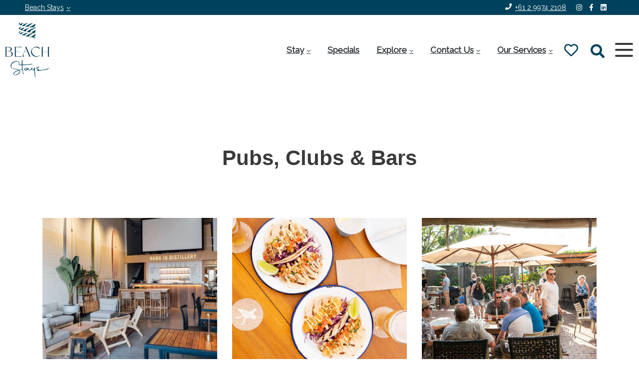

--- FILE ---
content_type: text/html; charset=UTF-8
request_url: https://beach-stays.com.au/things-to-do-type/pubs-clubs-bars-palm-beach-and-surrounds-dining/
body_size: 17495
content:
<!DOCTYPE html>
<html lang="en-AU" class="no-js">
<head>
	<meta charset="UTF-8">
	<meta name="viewport" content="width=device-width, initial-scale=1">
	<link rel="profile" href="http://gmpg.org/xfn/11">
	<link rel="pingback" href="https://beach-stays.com.au/xmlrpc.php">

	<meta name='robots' content='index, follow, max-image-preview:large, max-snippet:-1, max-video-preview:-1' />
<script>document.documentElement.className = document.documentElement.className.replace("no-js","js");</script>

	<!-- This site is optimized with the Yoast SEO plugin v26.5 - https://yoast.com/wordpress/plugins/seo/ -->
	<title>Pubs, Clubs &amp; Bars Archives - Beach Stays</title>
	<link rel="canonical" href="https://beach-stays.com.au/things-to-do-type/pubs-clubs-bars-palm-beach-and-surrounds-dining/" />
	<meta property="og:locale" content="en_US" />
	<meta property="og:type" content="article" />
	<meta property="og:title" content="Pubs, Clubs &amp; Bars Archives - Beach Stays" />
	<meta property="og:url" content="https://beach-stays.com.au/things-to-do-type/pubs-clubs-bars-palm-beach-and-surrounds-dining/" />
	<meta property="og:site_name" content="Beach Stays" />
	<meta property="og:image" content="https://beach-stays.com.au/wp-content/uploads/2024/04/Beach-Stays-Hero.jpg" />
	<meta property="og:image:width" content="1200" />
	<meta property="og:image:height" content="675" />
	<meta property="og:image:type" content="image/jpeg" />
	<meta name="twitter:card" content="summary_large_image" />
	<script type="application/ld+json" class="yoast-schema-graph">{
	    "@context": "https://schema.org",
	    "@graph": [
	        {
	            "@type": "CollectionPage",
	            "@id": "https://beach-stays.com.au/things-to-do-type/pubs-clubs-bars-palm-beach-and-surrounds-dining/",
	            "url": "https://beach-stays.com.au/things-to-do-type/pubs-clubs-bars-palm-beach-and-surrounds-dining/",
	            "name": "Pubs, Clubs &amp; Bars Archives - Beach Stays",
	            "isPartOf": {
	                "@id": "https://beach-stays.com.au/#website"
	            },
	            "breadcrumb": {
	                "@id": "https://beach-stays.com.au/things-to-do-type/pubs-clubs-bars-palm-beach-and-surrounds-dining/#breadcrumb"
	            },
	            "inLanguage": "en-AU"
	        },
	        {
	            "@type": "BreadcrumbList",
	            "@id": "https://beach-stays.com.au/things-to-do-type/pubs-clubs-bars-palm-beach-and-surrounds-dining/#breadcrumb",
	            "itemListElement": [
	                {
	                    "@type": "ListItem",
	                    "position": 1,
	                    "name": "Home",
	                    "item": "https://beach-stays.com.au/"
	                },
	                {
	                    "@type": "ListItem",
	                    "position": 2,
	                    "name": "Dining",
	                    "item": "https://beach-stays.com.au/things-to-do-type/palm-beach-and-surrounds-dining/"
	                },
	                {
	                    "@type": "ListItem",
	                    "position": 3,
	                    "name": "Pubs, Clubs &amp; Bars"
	                }
	            ]
	        },
	        {
	            "@type": "WebSite",
	            "@id": "https://beach-stays.com.au/#website",
	            "url": "https://beach-stays.com.au/",
	            "name": "Beach Stays",
	            "description": "Luxury Accommodation by the Beach",
	            "publisher": {
	                "@id": "https://beach-stays.com.au/#organization"
	            },
	            "potentialAction": [
	                {
	                    "@type": "SearchAction",
	                    "target": {
	                        "@type": "EntryPoint",
	                        "urlTemplate": "https://beach-stays.com.au/?s={search_term_string}"
	                    },
	                    "query-input": {
	                        "@type": "PropertyValueSpecification",
	                        "valueRequired": true,
	                        "valueName": "search_term_string"
	                    }
	                }
	            ],
	            "inLanguage": "en-AU"
	        },
	        {
	            "@type": "Organization",
	            "@id": "https://beach-stays.com.au/#organization",
	            "name": "Beach Stays",
	            "url": "https://beach-stays.com.au/",
	            "logo": {
	                "@type": "ImageObject",
	                "inLanguage": "en-AU",
	                "@id": "https://beach-stays.com.au/#/schema/logo/image/",
	                "url": "https://beach-stays.com.au/wp-content/uploads/2024/04/Beach-Stays-Logo.jpg",
	                "contentUrl": "https://beach-stays.com.au/wp-content/uploads/2024/04/Beach-Stays-Logo.jpg",
	                "width": 1181,
	                "height": 1181,
	                "caption": "Beach Stays"
	            },
	            "image": {
	                "@id": "https://beach-stays.com.au/#/schema/logo/image/"
	            },
	            "sameAs": [
	                "https://www.facebook.com/BeachStaysAus",
	                "https://www.instagram.com/beachstaysaus/"
	            ]
	        }
	    ]
	}</script>
	<!-- / Yoast SEO plugin. -->


<link rel="alternate" type="application/rss+xml" title="Beach Stays &raquo; Feed" href="https://beach-stays.com.au/feed/" />
<link rel="alternate" type="application/rss+xml" title="Beach Stays &raquo; Comments Feed" href="https://beach-stays.com.au/comments/feed/" />
<link rel="alternate" type="application/rss+xml" title="Beach Stays &raquo; Pubs, Clubs &amp; Bars Thing to Do Category Feed" href="https://beach-stays.com.au/things-to-do-type/pubs-clubs-bars-palm-beach-and-surrounds-dining/feed/" />
<style id='wp-img-auto-sizes-contain-inline-css'>
img:is([sizes=auto i],[sizes^="auto," i]){contain-intrinsic-size:3000px 1500px}
/*# sourceURL=wp-img-auto-sizes-contain-inline-css */
</style>
<link rel='stylesheet' id='genesis-blocks-style-css-css' href='https://beach-stays.com.au/wp-content/plugins/genesis-page-builder/vendor/genesis/blocks/dist/style-blocks.build.css?ver=1744598395' media='all' />
<link rel='stylesheet' id='homhero-kirra-css' href='https://beach-stays.com.au/wp-content/themes/homhero-kirra/style.css?ver=1759806666' media='all' />
<style id='wp-emoji-styles-inline-css'>

	img.wp-smiley, img.emoji {
		display: inline !important;
		border: none !important;
		box-shadow: none !important;
		height: 1em !important;
		width: 1em !important;
		margin: 0 0.07em !important;
		vertical-align: -0.1em !important;
		background: none !important;
		padding: 0 !important;
	}
/*# sourceURL=wp-emoji-styles-inline-css */
</style>
<style id='wp-block-library-inline-css'>
:root{--wp-block-synced-color:#7a00df;--wp-block-synced-color--rgb:122,0,223;--wp-bound-block-color:var(--wp-block-synced-color);--wp-editor-canvas-background:#ddd;--wp-admin-theme-color:#007cba;--wp-admin-theme-color--rgb:0,124,186;--wp-admin-theme-color-darker-10:#006ba1;--wp-admin-theme-color-darker-10--rgb:0,107,160.5;--wp-admin-theme-color-darker-20:#005a87;--wp-admin-theme-color-darker-20--rgb:0,90,135;--wp-admin-border-width-focus:2px}@media (min-resolution:192dpi){:root{--wp-admin-border-width-focus:1.5px}}.wp-element-button{cursor:pointer}:root .has-very-light-gray-background-color{background-color:#eee}:root .has-very-dark-gray-background-color{background-color:#313131}:root .has-very-light-gray-color{color:#eee}:root .has-very-dark-gray-color{color:#313131}:root .has-vivid-green-cyan-to-vivid-cyan-blue-gradient-background{background:linear-gradient(135deg,#00d084,#0693e3)}:root .has-purple-crush-gradient-background{background:linear-gradient(135deg,#34e2e4,#4721fb 50%,#ab1dfe)}:root .has-hazy-dawn-gradient-background{background:linear-gradient(135deg,#faaca8,#dad0ec)}:root .has-subdued-olive-gradient-background{background:linear-gradient(135deg,#fafae1,#67a671)}:root .has-atomic-cream-gradient-background{background:linear-gradient(135deg,#fdd79a,#004a59)}:root .has-nightshade-gradient-background{background:linear-gradient(135deg,#330968,#31cdcf)}:root .has-midnight-gradient-background{background:linear-gradient(135deg,#020381,#2874fc)}:root{--wp--preset--font-size--normal:16px;--wp--preset--font-size--huge:42px}.has-regular-font-size{font-size:1em}.has-larger-font-size{font-size:2.625em}.has-normal-font-size{font-size:var(--wp--preset--font-size--normal)}.has-huge-font-size{font-size:var(--wp--preset--font-size--huge)}.has-text-align-center{text-align:center}.has-text-align-left{text-align:left}.has-text-align-right{text-align:right}.has-fit-text{white-space:nowrap!important}#end-resizable-editor-section{display:none}.aligncenter{clear:both}.items-justified-left{justify-content:flex-start}.items-justified-center{justify-content:center}.items-justified-right{justify-content:flex-end}.items-justified-space-between{justify-content:space-between}.screen-reader-text{border:0;clip-path:inset(50%);height:1px;margin:-1px;overflow:hidden;padding:0;position:absolute;width:1px;word-wrap:normal!important}.screen-reader-text:focus{background-color:#ddd;clip-path:none;color:#444;display:block;font-size:1em;height:auto;left:5px;line-height:normal;padding:15px 23px 14px;text-decoration:none;top:5px;width:auto;z-index:100000}html :where(.has-border-color){border-style:solid}html :where([style*=border-top-color]){border-top-style:solid}html :where([style*=border-right-color]){border-right-style:solid}html :where([style*=border-bottom-color]){border-bottom-style:solid}html :where([style*=border-left-color]){border-left-style:solid}html :where([style*=border-width]){border-style:solid}html :where([style*=border-top-width]){border-top-style:solid}html :where([style*=border-right-width]){border-right-style:solid}html :where([style*=border-bottom-width]){border-bottom-style:solid}html :where([style*=border-left-width]){border-left-style:solid}html :where(img[class*=wp-image-]){height:auto;max-width:100%}:where(figure){margin:0 0 1em}html :where(.is-position-sticky){--wp-admin--admin-bar--position-offset:var(--wp-admin--admin-bar--height,0px)}@media screen and (max-width:600px){html :where(.is-position-sticky){--wp-admin--admin-bar--position-offset:0px}}

/*# sourceURL=wp-block-library-inline-css */
</style><style id='wp-block-heading-inline-css'>
h1:where(.wp-block-heading).has-background,h2:where(.wp-block-heading).has-background,h3:where(.wp-block-heading).has-background,h4:where(.wp-block-heading).has-background,h5:where(.wp-block-heading).has-background,h6:where(.wp-block-heading).has-background{padding:1.25em 2.375em}h1.has-text-align-left[style*=writing-mode]:where([style*=vertical-lr]),h1.has-text-align-right[style*=writing-mode]:where([style*=vertical-rl]),h2.has-text-align-left[style*=writing-mode]:where([style*=vertical-lr]),h2.has-text-align-right[style*=writing-mode]:where([style*=vertical-rl]),h3.has-text-align-left[style*=writing-mode]:where([style*=vertical-lr]),h3.has-text-align-right[style*=writing-mode]:where([style*=vertical-rl]),h4.has-text-align-left[style*=writing-mode]:where([style*=vertical-lr]),h4.has-text-align-right[style*=writing-mode]:where([style*=vertical-rl]),h5.has-text-align-left[style*=writing-mode]:where([style*=vertical-lr]),h5.has-text-align-right[style*=writing-mode]:where([style*=vertical-rl]),h6.has-text-align-left[style*=writing-mode]:where([style*=vertical-lr]),h6.has-text-align-right[style*=writing-mode]:where([style*=vertical-rl]){rotate:180deg}
/*# sourceURL=https://beach-stays.com.au/wp-includes/blocks/heading/style.min.css */
</style>
<style id='global-styles-inline-css'>
:root{--wp--preset--aspect-ratio--square: 1;--wp--preset--aspect-ratio--4-3: 4/3;--wp--preset--aspect-ratio--3-4: 3/4;--wp--preset--aspect-ratio--3-2: 3/2;--wp--preset--aspect-ratio--2-3: 2/3;--wp--preset--aspect-ratio--16-9: 16/9;--wp--preset--aspect-ratio--9-16: 9/16;--wp--preset--color--black: #000000;--wp--preset--color--cyan-bluish-gray: #abb8c3;--wp--preset--color--white: #ffffff;--wp--preset--color--pale-pink: #f78da7;--wp--preset--color--vivid-red: #cf2e2e;--wp--preset--color--luminous-vivid-orange: #ff6900;--wp--preset--color--luminous-vivid-amber: #fcb900;--wp--preset--color--light-green-cyan: #7bdcb5;--wp--preset--color--vivid-green-cyan: #00d084;--wp--preset--color--pale-cyan-blue: #8ed1fc;--wp--preset--color--vivid-cyan-blue: #0693e3;--wp--preset--color--vivid-purple: #9b51e0;--wp--preset--color--primary: #00425d;--wp--preset--color--primary-20: #00425d20;--wp--preset--color--primary-40: #00425d40;--wp--preset--color--primary-60: #00425d60;--wp--preset--color--primary-80: #00425d80;--wp--preset--color--secondary: #6d8ba0;--wp--preset--color--background: #ffffff;--wp--preset--gradient--vivid-cyan-blue-to-vivid-purple: linear-gradient(135deg,rgb(6,147,227) 0%,rgb(155,81,224) 100%);--wp--preset--gradient--light-green-cyan-to-vivid-green-cyan: linear-gradient(135deg,rgb(122,220,180) 0%,rgb(0,208,130) 100%);--wp--preset--gradient--luminous-vivid-amber-to-luminous-vivid-orange: linear-gradient(135deg,rgb(252,185,0) 0%,rgb(255,105,0) 100%);--wp--preset--gradient--luminous-vivid-orange-to-vivid-red: linear-gradient(135deg,rgb(255,105,0) 0%,rgb(207,46,46) 100%);--wp--preset--gradient--very-light-gray-to-cyan-bluish-gray: linear-gradient(135deg,rgb(238,238,238) 0%,rgb(169,184,195) 100%);--wp--preset--gradient--cool-to-warm-spectrum: linear-gradient(135deg,rgb(74,234,220) 0%,rgb(151,120,209) 20%,rgb(207,42,186) 40%,rgb(238,44,130) 60%,rgb(251,105,98) 80%,rgb(254,248,76) 100%);--wp--preset--gradient--blush-light-purple: linear-gradient(135deg,rgb(255,206,236) 0%,rgb(152,150,240) 100%);--wp--preset--gradient--blush-bordeaux: linear-gradient(135deg,rgb(254,205,165) 0%,rgb(254,45,45) 50%,rgb(107,0,62) 100%);--wp--preset--gradient--luminous-dusk: linear-gradient(135deg,rgb(255,203,112) 0%,rgb(199,81,192) 50%,rgb(65,88,208) 100%);--wp--preset--gradient--pale-ocean: linear-gradient(135deg,rgb(255,245,203) 0%,rgb(182,227,212) 50%,rgb(51,167,181) 100%);--wp--preset--gradient--electric-grass: linear-gradient(135deg,rgb(202,248,128) 0%,rgb(113,206,126) 100%);--wp--preset--gradient--midnight: linear-gradient(135deg,rgb(2,3,129) 0%,rgb(40,116,252) 100%);--wp--preset--font-size--small: 13px;--wp--preset--font-size--medium: 20px;--wp--preset--font-size--large: 36px;--wp--preset--font-size--x-large: 42px;--wp--preset--font-family--raleway: "Raleway", sans-serif;--wp--preset--spacing--20: 0.44rem;--wp--preset--spacing--30: 0.67rem;--wp--preset--spacing--40: 1rem;--wp--preset--spacing--50: 1.5rem;--wp--preset--spacing--60: 2.25rem;--wp--preset--spacing--70: 3.38rem;--wp--preset--spacing--80: 5.06rem;--wp--preset--shadow--natural: 6px 6px 9px rgba(0, 0, 0, 0.2);--wp--preset--shadow--deep: 12px 12px 50px rgba(0, 0, 0, 0.4);--wp--preset--shadow--sharp: 6px 6px 0px rgba(0, 0, 0, 0.2);--wp--preset--shadow--outlined: 6px 6px 0px -3px rgb(255, 255, 255), 6px 6px rgb(0, 0, 0);--wp--preset--shadow--crisp: 6px 6px 0px rgb(0, 0, 0);}:root { --wp--style--global--content-size: 1110px;--wp--style--global--wide-size: 1440px; }:where(body) { margin: 0; }.wp-site-blocks > .alignleft { float: left; margin-right: 2em; }.wp-site-blocks > .alignright { float: right; margin-left: 2em; }.wp-site-blocks > .aligncenter { justify-content: center; margin-left: auto; margin-right: auto; }:where(.is-layout-flex){gap: 0.5em;}:where(.is-layout-grid){gap: 0.5em;}.is-layout-flow > .alignleft{float: left;margin-inline-start: 0;margin-inline-end: 2em;}.is-layout-flow > .alignright{float: right;margin-inline-start: 2em;margin-inline-end: 0;}.is-layout-flow > .aligncenter{margin-left: auto !important;margin-right: auto !important;}.is-layout-constrained > .alignleft{float: left;margin-inline-start: 0;margin-inline-end: 2em;}.is-layout-constrained > .alignright{float: right;margin-inline-start: 2em;margin-inline-end: 0;}.is-layout-constrained > .aligncenter{margin-left: auto !important;margin-right: auto !important;}.is-layout-constrained > :where(:not(.alignleft):not(.alignright):not(.alignfull)){max-width: var(--wp--style--global--content-size);margin-left: auto !important;margin-right: auto !important;}.is-layout-constrained > .alignwide{max-width: var(--wp--style--global--wide-size);}body .is-layout-flex{display: flex;}.is-layout-flex{flex-wrap: wrap;align-items: center;}.is-layout-flex > :is(*, div){margin: 0;}body .is-layout-grid{display: grid;}.is-layout-grid > :is(*, div){margin: 0;}body{background-color: var(--wp--preset--color--background);color: var(--theme--text-color);font-family: var(--wp--preset--font-family--raleway);font-size: 16px;font-weight: 400;line-height: 1.6;padding-top: 0px;padding-right: 0px;padding-bottom: 0px;padding-left: 0px;}a:where(:not(.wp-element-button)){color: var(--wp--preset--color--primary);text-decoration: none;}:root :where(a:where(:not(.wp-element-button)):hover){color: var(--wp--preset--color--primary);text-decoration: none;}h1, h2, h3, h4, h5, h6{font-family: 'Arial', sans-serif;font-weight: 700;letter-spacing: 0;line-height: 1.2;}h1{font-size: 2em;}h2{font-size: 1.6em;}h3{font-size: 1.4em;}h4{font-size: 1.2em;}h5{font-size: 1.1em;}h6{font-size: 1em;}:root :where(.wp-element-button, .wp-block-button__link){background-color: #32373c;border-width: 0;color: #fff;font-family: inherit;font-size: inherit;font-style: inherit;font-weight: inherit;letter-spacing: inherit;line-height: inherit;padding-top: calc(0.667em + 2px);padding-right: calc(1.333em + 2px);padding-bottom: calc(0.667em + 2px);padding-left: calc(1.333em + 2px);text-decoration: none;text-transform: inherit;}.has-black-color{color: var(--wp--preset--color--black) !important;}.has-cyan-bluish-gray-color{color: var(--wp--preset--color--cyan-bluish-gray) !important;}.has-white-color{color: var(--wp--preset--color--white) !important;}.has-pale-pink-color{color: var(--wp--preset--color--pale-pink) !important;}.has-vivid-red-color{color: var(--wp--preset--color--vivid-red) !important;}.has-luminous-vivid-orange-color{color: var(--wp--preset--color--luminous-vivid-orange) !important;}.has-luminous-vivid-amber-color{color: var(--wp--preset--color--luminous-vivid-amber) !important;}.has-light-green-cyan-color{color: var(--wp--preset--color--light-green-cyan) !important;}.has-vivid-green-cyan-color{color: var(--wp--preset--color--vivid-green-cyan) !important;}.has-pale-cyan-blue-color{color: var(--wp--preset--color--pale-cyan-blue) !important;}.has-vivid-cyan-blue-color{color: var(--wp--preset--color--vivid-cyan-blue) !important;}.has-vivid-purple-color{color: var(--wp--preset--color--vivid-purple) !important;}.has-primary-color{color: var(--wp--preset--color--primary) !important;}.has-primary-20-color{color: var(--wp--preset--color--primary-20) !important;}.has-primary-40-color{color: var(--wp--preset--color--primary-40) !important;}.has-primary-60-color{color: var(--wp--preset--color--primary-60) !important;}.has-primary-80-color{color: var(--wp--preset--color--primary-80) !important;}.has-secondary-color{color: var(--wp--preset--color--secondary) !important;}.has-background-color{color: var(--wp--preset--color--background) !important;}.has-black-background-color{background-color: var(--wp--preset--color--black) !important;}.has-cyan-bluish-gray-background-color{background-color: var(--wp--preset--color--cyan-bluish-gray) !important;}.has-white-background-color{background-color: var(--wp--preset--color--white) !important;}.has-pale-pink-background-color{background-color: var(--wp--preset--color--pale-pink) !important;}.has-vivid-red-background-color{background-color: var(--wp--preset--color--vivid-red) !important;}.has-luminous-vivid-orange-background-color{background-color: var(--wp--preset--color--luminous-vivid-orange) !important;}.has-luminous-vivid-amber-background-color{background-color: var(--wp--preset--color--luminous-vivid-amber) !important;}.has-light-green-cyan-background-color{background-color: var(--wp--preset--color--light-green-cyan) !important;}.has-vivid-green-cyan-background-color{background-color: var(--wp--preset--color--vivid-green-cyan) !important;}.has-pale-cyan-blue-background-color{background-color: var(--wp--preset--color--pale-cyan-blue) !important;}.has-vivid-cyan-blue-background-color{background-color: var(--wp--preset--color--vivid-cyan-blue) !important;}.has-vivid-purple-background-color{background-color: var(--wp--preset--color--vivid-purple) !important;}.has-primary-background-color{background-color: var(--wp--preset--color--primary) !important;}.has-primary-20-background-color{background-color: var(--wp--preset--color--primary-20) !important;}.has-primary-40-background-color{background-color: var(--wp--preset--color--primary-40) !important;}.has-primary-60-background-color{background-color: var(--wp--preset--color--primary-60) !important;}.has-primary-80-background-color{background-color: var(--wp--preset--color--primary-80) !important;}.has-secondary-background-color{background-color: var(--wp--preset--color--secondary) !important;}.has-background-background-color{background-color: var(--wp--preset--color--background) !important;}.has-black-border-color{border-color: var(--wp--preset--color--black) !important;}.has-cyan-bluish-gray-border-color{border-color: var(--wp--preset--color--cyan-bluish-gray) !important;}.has-white-border-color{border-color: var(--wp--preset--color--white) !important;}.has-pale-pink-border-color{border-color: var(--wp--preset--color--pale-pink) !important;}.has-vivid-red-border-color{border-color: var(--wp--preset--color--vivid-red) !important;}.has-luminous-vivid-orange-border-color{border-color: var(--wp--preset--color--luminous-vivid-orange) !important;}.has-luminous-vivid-amber-border-color{border-color: var(--wp--preset--color--luminous-vivid-amber) !important;}.has-light-green-cyan-border-color{border-color: var(--wp--preset--color--light-green-cyan) !important;}.has-vivid-green-cyan-border-color{border-color: var(--wp--preset--color--vivid-green-cyan) !important;}.has-pale-cyan-blue-border-color{border-color: var(--wp--preset--color--pale-cyan-blue) !important;}.has-vivid-cyan-blue-border-color{border-color: var(--wp--preset--color--vivid-cyan-blue) !important;}.has-vivid-purple-border-color{border-color: var(--wp--preset--color--vivid-purple) !important;}.has-primary-border-color{border-color: var(--wp--preset--color--primary) !important;}.has-primary-20-border-color{border-color: var(--wp--preset--color--primary-20) !important;}.has-primary-40-border-color{border-color: var(--wp--preset--color--primary-40) !important;}.has-primary-60-border-color{border-color: var(--wp--preset--color--primary-60) !important;}.has-primary-80-border-color{border-color: var(--wp--preset--color--primary-80) !important;}.has-secondary-border-color{border-color: var(--wp--preset--color--secondary) !important;}.has-background-border-color{border-color: var(--wp--preset--color--background) !important;}.has-vivid-cyan-blue-to-vivid-purple-gradient-background{background: var(--wp--preset--gradient--vivid-cyan-blue-to-vivid-purple) !important;}.has-light-green-cyan-to-vivid-green-cyan-gradient-background{background: var(--wp--preset--gradient--light-green-cyan-to-vivid-green-cyan) !important;}.has-luminous-vivid-amber-to-luminous-vivid-orange-gradient-background{background: var(--wp--preset--gradient--luminous-vivid-amber-to-luminous-vivid-orange) !important;}.has-luminous-vivid-orange-to-vivid-red-gradient-background{background: var(--wp--preset--gradient--luminous-vivid-orange-to-vivid-red) !important;}.has-very-light-gray-to-cyan-bluish-gray-gradient-background{background: var(--wp--preset--gradient--very-light-gray-to-cyan-bluish-gray) !important;}.has-cool-to-warm-spectrum-gradient-background{background: var(--wp--preset--gradient--cool-to-warm-spectrum) !important;}.has-blush-light-purple-gradient-background{background: var(--wp--preset--gradient--blush-light-purple) !important;}.has-blush-bordeaux-gradient-background{background: var(--wp--preset--gradient--blush-bordeaux) !important;}.has-luminous-dusk-gradient-background{background: var(--wp--preset--gradient--luminous-dusk) !important;}.has-pale-ocean-gradient-background{background: var(--wp--preset--gradient--pale-ocean) !important;}.has-electric-grass-gradient-background{background: var(--wp--preset--gradient--electric-grass) !important;}.has-midnight-gradient-background{background: var(--wp--preset--gradient--midnight) !important;}.has-small-font-size{font-size: var(--wp--preset--font-size--small) !important;}.has-medium-font-size{font-size: var(--wp--preset--font-size--medium) !important;}.has-large-font-size{font-size: var(--wp--preset--font-size--large) !important;}.has-x-large-font-size{font-size: var(--wp--preset--font-size--x-large) !important;}.has-raleway-font-family{font-family: var(--wp--preset--font-family--raleway) !important;}
/*# sourceURL=global-styles-inline-css */
</style>

<link rel='stylesheet' id='contact-form-7-css' href='https://beach-stays.com.au/wp-content/plugins/contact-form-7/includes/css/styles.css?ver=6.1.4' media='all' />
<link rel='stylesheet' id='genesis-page-builder-frontend-styles-css' href='https://beach-stays.com.au/wp-content/plugins/genesis-page-builder/build/style-blocks.css?ver=1744598396' media='all' />
<link rel='stylesheet' id='genesis-block-theme-style-css' href='https://beach-stays.com.au/wp-content/themes/homhero-kirra-child/style.css?ver=1.0.0.24' media='all' />
<link rel='stylesheet' id='bootstrap-css' href='https://beach-stays.com.au/wp-content/themes/homhero-kirra/homhero-custom/css/bootstrap.css?ver=1759806666' media='all' />
<link rel='stylesheet' id='homhero-theme-parent-css' href='https://beach-stays.com.au/wp-content/themes/homhero-kirra/homhero-custom/css/homhero-style.css?ver=1759806666' media='all' />
<style id='homhero-theme-parent-inline-css'>
:root{--theme--primary-color:#00425d;--theme--primary-color-20:#00425d20;--theme--primary-color-40:#00425d40;--theme--primary-color-60:#00425d60;--theme--primary-color-80:#00425d80;--theme--secondary-color:#6d8ba0;--theme--text-color:#3a3a3a;--theme--star-color:#f0e000;--theme--footer-color:#00425d;--theme--footer-text-color:#e1e1e1;--theme--footer-highlight-color:#ffffff;--master--inset-amount:30px;}
/*# sourceURL=homhero-theme-parent-inline-css */
</style>
<link rel='stylesheet' id='kirra-child-style-css' href='https://beach-stays.com.au/wp-content/themes/homhero-kirra-child/css/header-styles.css?ver=1701999522' media='all' />
<link rel='stylesheet' id='kirra-child-fonts-css' href='https://beach-stays.com.au/wp-content/themes/homhero-kirra-child/fonts/fonts.css?ver=1702343399' media='all' />
<link rel='stylesheet' id='genesis-block-theme-fonts-css' href='https://beach-stays.com.au/wp-content/themes/homhero-kirra/inc/fonts/css/font-style.css' media='all' />
<link rel='stylesheet' id='gb-icons-css' href='https://beach-stays.com.au/wp-content/themes/homhero-kirra/inc/icons/css/icon-style.css?ver=1.0.0.24' media='screen' />
<link rel='stylesheet' id='font-awesome-css' href='https://beach-stays.com.au/wp-content/themes/homhero-kirra/homhero-custom/fonts/fonts.css?ver=1759806666' media='all' />
<link rel='stylesheet' id='mburger-styles-css' href='https://beach-stays.com.au/wp-content/themes/homhero-kirra/homhero-custom/inc/mburger/mburger.css?ver=1759806666' media='all' />
<link rel='stylesheet' id='mmenu-styles-css' href='https://beach-stays.com.au/wp-content/themes/homhero-kirra/homhero-custom/inc/mmenu/mmenu.css?ver=1759806666' media='all' />
<script src="https://beach-stays.com.au/wp-includes/js/jquery/jquery.min.js?ver=3.7.1" id="jquery-core-js"></script>
<script src="https://beach-stays.com.au/wp-includes/js/jquery/jquery-migrate.min.js?ver=3.4.1" id="jquery-migrate-js"></script>
<script src="https://beach-stays.com.au/wp-content/themes/homhero-kirra/homhero-custom/js/scrollReveal.js?ver=4.0.9" id="scrollreveal-js"></script>
<script src="https://beach-stays.com.au/wp-content/themes/homhero-kirra/homhero-custom/js/scrollReveal-defaults.js?ver=1759806666" id="scrollreveal-defaults-js"></script>
<link rel="https://api.w.org/" href="https://beach-stays.com.au/wp-json/" /><link rel="alternate" title="JSON" type="application/json" href="https://beach-stays.com.au/wp-json/wp/v2/ttdcat/557" /><link rel="EditURI" type="application/rsd+xml" title="RSD" href="https://beach-stays.com.au/xmlrpc.php?rsd" />
<meta name="generator" content="WordPress 6.9" />
		<!-- Custom Logo: hide header text -->
		<style id="custom-logo-css">
			.titles-wrap {
				position: absolute;
				clip-path: inset(50%);
			}
		</style>
			<link rel="preconnect" href="https://fonts.googleapis.com">
	<link rel="preconnect" href="https://fonts.gstatic.com">
	<link href='https://fonts.googleapis.com/css2?display=swap&family=Raleway' rel='stylesheet'>	<style>
		.class_gwp_my_template_file {
			cursor:help;
		}
	</style>
	    <script type="text/javascript">
        var hh_site_url = "https://beach-stays.com.au/";
    </script>
    
<!-- Meta Pixel Code -->
<script type='text/javascript'>
!function(f,b,e,v,n,t,s){if(f.fbq)return;n=f.fbq=function(){n.callMethod?
n.callMethod.apply(n,arguments):n.queue.push(arguments)};if(!f._fbq)f._fbq=n;
n.push=n;n.loaded=!0;n.version='2.0';n.queue=[];t=b.createElement(e);t.async=!0;
t.src=v;s=b.getElementsByTagName(e)[0];s.parentNode.insertBefore(t,s)}(window,
document,'script','https://connect.facebook.net/en_US/fbevents.js');
</script>
<!-- End Meta Pixel Code -->
<script type='text/javascript'>var url = window.location.origin + '?ob=open-bridge';
            fbq('set', 'openbridge', '373619866597683', url);
fbq('init', '373619866597683', {}, {
    "agent": "wordpress-6.9-4.1.5"
})</script><script type='text/javascript'>
    fbq('track', 'PageView', []);
  </script><link rel="icon" href="https://beach-stays.com.au/wp-content/uploads/2024/04/cropped-Beach-Stays-Logo-300x300.jpg" sizes="32x32" />
<link rel="icon" href="https://beach-stays.com.au/wp-content/uploads/2024/04/cropped-Beach-Stays-Logo-300x300.jpg" sizes="192x192" />
<link rel="apple-touch-icon" href="https://beach-stays.com.au/wp-content/uploads/2024/04/cropped-Beach-Stays-Logo-300x300.jpg" />
<meta name="msapplication-TileImage" content="https://beach-stays.com.au/wp-content/uploads/2024/04/cropped-Beach-Stays-Logo-300x300.jpg" />
<style>body{--wp--preset--font-family--raleway: "Raleway";--theme--secondary-font:var(--wp--preset--font-family--raleway);--theme--body-font-weight:regular;--theme--body-font:var(--theme--secondary-font);--theme--primary-font:"Montserrat", sans-serif;--theme--heading-font-weight:700;--theme--heading-font:var(--theme--primary-font);}</style>	<style id="egf-frontend-styles" type="text/css">
		p {font-family: 'Raleway', sans-serif;font-style: normal;font-weight: 400;} h1 {} h2 {} h3 {} h4 {} h5 {} h6 {} 	</style>
	        
                <!-- Google tag (gtag.js) -->
        <script async src="https://www.googletagmanager.com/gtag/js?id=G-GLZM76KGC3"></script>
        <script>
          window.dataLayer = window.dataLayer || [];
          function gtag(){dataLayer.push(arguments);}
          gtag('js', new Date());
                    gtag('config', 'G-GLZM76KGC3');
                            </script>
                
                
        <style>
            :root{
                --theme--margin-bottom:1.25em;
            }
                            html.sr .load-hidden {
                    visibility: hidden;
                }
        </style>
<link rel='stylesheet' id='homhero-shortlist-kirra-css' href='https://beach-stays.com.au/wp-content/themes/homhero-kirra/homhero-custom/css/homhero-shortlist-kirra.css?ver=1759806666' media='all' />
<link rel='stylesheet' id='things-to-do-style-css' href='https://beach-stays.com.au/wp-content/themes/homhero-kirra/blocks/things-to-do/block.css?ver=6.9' media='all' />
<link rel='stylesheet' id='genesis-custom-blocks__block-contact-block-css' href='https://beach-stays.com.au/wp-content/themes/homhero-kirra/blocks/contact-block/block.css?ver=1.0.0.24' media='all' />
<link rel='stylesheet' id='quick-search-css' href='https://beach-stays.com.au/wp-content/themes/homhero-kirra/homhero-custom/css/quick-search.css?ver=1759806666' media='all' />
</head>

<body class="archive tax-ttdcat term-pubs-clubs-bars-palm-beach-and-surrounds-dining term-557 wp-custom-logo wp-embed-responsive wp-theme-homhero-kirra wp-child-theme-homhero-kirra-child inset group-blog featured-image-wide">
         <div id="page-wrapper">
        <header id="masthead" class="site-header ">
            <div id="site-nav">
                <!-- Mobile menu -->
                <div class="w-100 d-flex justify-content-between">
                    <div class="left">
                        <div id="mywebsite-menu" class="menu-website-menu-container"><ul id="menu-website-menu" class="menu"><li id="menu-item-2893" class="menu-item menu-item-type-post_type menu-item-object-page menu-item-home menu-item-has-children menu-item-2893"><a href="https://beach-stays.com.au/">Beach Stays</a>
<ul class="sub-menu">
	<li id="menu-item-2894" class="menu-item menu-item-type-custom menu-item-object-custom menu-item-2894"><a target="_blank" href="https://pacificpalmsholidays.com.au/">Pacific Palms</a></li>
	<li id="menu-item-2895" class="menu-item menu-item-type-custom menu-item-object-custom menu-item-2895"><a target="_blank" href="https://forsterholidayrentals.com.au/">Forster Tuncurry</a></li>
	<li id="menu-item-2896" class="menu-item menu-item-type-custom menu-item-object-custom menu-item-2896"><a target="_blank" href="https://teagardenshawksnest.com">Tea Gardens/Hawks Nest</a></li>
	<li id="menu-item-2897" class="menu-item menu-item-type-custom menu-item-object-custom menu-item-2897"><a target="_blank" href="https://bluemountainsescapes.com.au">Blue Mountains</a></li>
</ul>
</li>
</ul></div>                    </div>
                    <div class="right">
                        <div id="header-contact-block"><div class="d-flex justify-content-end"><div class="phone"><a href="tel:+61299742108">+61 2 9974 2108</a></div><div class="social-links-header"><a href="https://www.instagram.com/beachstaysaus/" target="_blank" class="me-4"><i class="fa-classic fab fa-instagram" aria-hidden="true"></i></a><a href="https://www.facebook.com/BeachStaysAus/" target="_blank" class="me-4"><i class="fa-classic fab fa-facebook-f" aria-hidden="true"></i></a><a href="https://www.linkedin.com/showcase/beach-stays-au/" target="_blank" class="me-4"><i class="fa-classic fab fa-linkedin" aria-hidden="true"></i></a></div></div></div>                    </div>
                </div>
            </div>
                <div class="top-navigation">
                        <!-- Mobile menu -->
                        
                        <div class="container-fluid d-flex justify-content-between">
                            <div class="left">
                                <div class="site-identity clear">
                                        <!-- Site title and logo -->
                                            <div class="site-title-wrap" itemscope itemtype="http://schema.org/Organization">
            <!-- Use the Site Logo feature, if supported -->
                    <a href="https://beach-stays.com.au" class="custom-logo-link solid-logo" rel="home" aria-current="page"><picture><source media="(max-width: 499px)" srcset="https://beach-stays.com.au/wp-content/uploads/2023/12/beach-stayslogo-300x300.png"><source media="(min-width: 500px)" srcset="https://beach-stays.com.au/wp-content/uploads/2023/12/beach-stayslogo-600x600.png"><img src="https://beach-stays.com.au/wp-content/uploads/2023/12/beach-stayslogo-600x600.png" class="custom-logo"  alt="Beach Stays"></picture></a>
            <div class="titles-wrap 
            has-description            ">
                                                <p class="site-title"><a href="https://beach-stays.com.au/" rel="home">Beach Stays</a></p>
                    
                                                <p class="site-description">Luxury Accommodation by the Beach</p>
                                </div>
    </div><!-- .site-title-wrap -->
                                            </div><!-- .site-identity-->
                            </div><!-- comment -->
                            <div class="right d-flex justify-content-end align-items-center">
                                <div class="main-navigation-holder">
                                    <!-- Main navigation -->
                                    <nav id="site-navigation" class="main-navigation" aria-label="Main">
                                            <div id="my-menu" class="menu-main-menu-container"><ul id="menu-main-menu" class="menu"><li id="menu-item-1668" class="menu-item menu-item-type-post_type menu-item-object-page menu-item-has-children menu-item-1668"><a href="https://beach-stays.com.au/search/">Stay</a>
<ul class="sub-menu">
	<li id="menu-item-2061" class="menu-item menu-item-type-post_type menu-item-object-page menu-item-has-children menu-item-2061"><a href="https://beach-stays.com.au/search/">Find your holiday home &#8211; Search Properties</a>
	<ul class="sub-menu">
		<li id="menu-item-4491" class="menu-item menu-item-type-taxonomy menu-item-object-suburbs menu-item-4491"><a href="https://beach-stays.com.au/suburbs/forresters-beach/">Forresters Beach</a></li>
		<li id="menu-item-2570" class="menu-item menu-item-type-taxonomy menu-item-object-listingcat menu-item-2570"><a href="https://beach-stays.com.au/type/iluka-apartments/">Iluka Apartments &#038; Iluka Road at Palm Beach</a></li>
		<li id="menu-item-3028" class="menu-item menu-item-type-taxonomy menu-item-object-suburbs menu-item-3028"><a href="https://beach-stays.com.au/suburbs/lower-north-shore/">Lower North Shore</a></li>
		<li id="menu-item-3026" class="menu-item menu-item-type-taxonomy menu-item-object-suburbs menu-item-3026"><a href="https://beach-stays.com.au/suburbs/lower-northern-beaches/">Manly &amp; Lower Northern Beaches</a></li>
		<li id="menu-item-2035" class="menu-item menu-item-type-taxonomy menu-item-object-suburbs menu-item-2035"><a href="https://beach-stays.com.au/suburbs/palm-beach/">Palm Beach &amp; Surrounds</a></li>
		<li id="menu-item-3078" class="menu-item menu-item-type-taxonomy menu-item-object-suburbs menu-item-3078"><a href="https://beach-stays.com.au/suburbs/stay-on-pittwater/">Stay on Pittwater</a></li>
		<li id="menu-item-3027" class="menu-item menu-item-type-taxonomy menu-item-object-suburbs menu-item-3027"><a href="https://beach-stays.com.au/suburbs/upper-northern-beaches/">Upper Northern Beaches</a></li>
		<li id="menu-item-4492" class="menu-item menu-item-type-taxonomy menu-item-object-suburbs menu-item-4492"><a href="https://beach-stays.com.au/suburbs/wooli/">Wooli</a></li>
	</ul>
</li>
	<li id="menu-item-2060" class="menu-item menu-item-type-post_type menu-item-object-page menu-item-2060"><a href="https://beach-stays.com.au/availability-chart/">Availability Chart</a></li>
	<li id="menu-item-3645" class="menu-item menu-item-type-post_type menu-item-object-page menu-item-3645"><a href="https://beach-stays.com.au/gift-cards/">Gift Cards</a></li>
	<li id="menu-item-2564" class="menu-item menu-item-type-taxonomy menu-item-object-listingcat menu-item-2564"><a href="https://beach-stays.com.au/type/mid-to-longer-term-rentals/">Mid to Longer Term Rentals</a></li>
</ul>
</li>
<li id="menu-item-3734" class="menu-item menu-item-type-post_type menu-item-object-page menu-item-3734"><a href="https://beach-stays.com.au/specials/">Specials</a></li>
<li id="menu-item-2921" class="menu-item menu-item-type-post_type menu-item-object-page menu-item-has-children menu-item-2921"><a href="https://beach-stays.com.au/things-to-do/">Explore</a>
<ul class="sub-menu">
	<li id="menu-item-2979" class="menu-item menu-item-type-post_type menu-item-object-page menu-item-2979"><a href="https://beach-stays.com.au/things-to-do/">Things To Do</a></li>
	<li id="menu-item-2980" class="menu-item menu-item-type-post_type menu-item-object-page menu-item-2980"><a href="https://beach-stays.com.au/events/">Events</a></li>
	<li id="menu-item-1224" class="menu-item menu-item-type-post_type menu-item-object-page current_page_parent menu-item-1224"><a href="https://beach-stays.com.au/news/">Holiday Inspiration</a></li>
</ul>
</li>
<li id="menu-item-1127" class="menu-item menu-item-type-post_type menu-item-object-page menu-item-has-children menu-item-1127"><a href="https://beach-stays.com.au/contact-us/">Contact Us</a>
<ul class="sub-menu">
	<li id="menu-item-3008" class="menu-item menu-item-type-post_type menu-item-object-page menu-item-3008"><a href="https://beach-stays.com.au/how-to-get-here/">How to get here</a></li>
	<li id="menu-item-3024" class="menu-item menu-item-type-post_type menu-item-object-page menu-item-3024"><a href="https://beach-stays.com.au/frequently-asked-questions/">Frequently Asked Questions</a></li>
	<li id="menu-item-3002" class="menu-item menu-item-type-post_type menu-item-object-page menu-item-3002"><a href="https://beach-stays.com.au/terms-conditions/">Terms &#038; Conditions</a></li>
</ul>
</li>
<li id="menu-item-3059" class="menu-item menu-item-type-post_type menu-item-object-page menu-item-has-children menu-item-3059"><a href="https://beach-stays.com.au/about-us/">Our Services</a>
<ul class="sub-menu">
	<li id="menu-item-3060" class="menu-item menu-item-type-post_type menu-item-object-page menu-item-3060"><a href="https://beach-stays.com.au/about-us/">About Us</a></li>
	<li id="menu-item-1143" class="menu-item menu-item-type-post_type menu-item-object-page menu-item-1143"><a href="https://beach-stays.com.au/list-with-us/">Property Management &#038; Listing your property</a></li>
	<li id="menu-item-3176" class="menu-item menu-item-type-post_type menu-item-object-page menu-item-3176"><a href="https://beach-stays.com.au/wedding-accommodation-on-the-northern-beaches/">Wedding Accommodation on the Northern Beaches</a></li>
	<li id="menu-item-3192" class="menu-item menu-item-type-post_type menu-item-object-page menu-item-3192"><a href="https://beach-stays.com.au/film-and-photography-locations/">Film and Photography Locations</a></li>
	<li id="menu-item-3602" class="menu-item menu-item-type-post_type menu-item-object-page menu-item-3602"><a href="https://beach-stays.com.au/insurance-based-temporary-relocations/">Insurance Based Temporary Relocations</a></li>
	<li id="menu-item-3335" class="menu-item menu-item-type-post_type menu-item-object-page menu-item-3335"><a href="https://beach-stays.com.au/the-difference-between-short-term-mid-term-and-long-term-rentals/">The difference between Short-Term, Mid-Term, and Long-Term Rentals</a></li>
	<li id="menu-item-3076" class="menu-item menu-item-type-custom menu-item-object-custom menu-item-3076"><a href="https://owners.homhero.com.au/auth/login?returnUrl=%2F">Owner Login</a></li>
	<li id="menu-item-3077" class="menu-item menu-item-type-custom menu-item-object-custom menu-item-3077"><a href="https://checkin.homhero.com.au/#checkin&#038;beachstays">Guest Login</a></li>
</ul>
</li>
</ul></div>                                    </nav><!-- .main-navigation -->
                                </div><!-- .top-navigation-right -->
                                <div class="menu-icons">                                   
                                 
<a href="https://beach-stays.com.au/shortlist/" id="headerShortlist" class="headerShortlist"><i class="far fa-heart"></i>
    <span class="badge d-none"></span>
</a>

<script>
    
       function addItemEventWishlist(checkin,checkout, postId,postTitle,postPrice){
               // GA4 View Event Script
        let gaListing = {
            'item_id': postId,
            'item_name': postTitle,
            'affiliation': 'Beach Stays',
            'price': postPrice,
            'quantity': 1 
        }
        if(checkin && checkout){
            gaListing.item_variant = checkin + '_' + checkout;
        }
        gtag('event', 'add_to_wishlist', {
            'currency': 'AUD',
            'value': postPrice,
            'items': [gaListing]
        });
  
           }    
</script>   
                                                                     <button id="headerSearch" class="openSearch"><i class="fas fa-search"></i></button>    
                                                                <a class="mburger mburger--collapse" href="#my-menu">
                                    <b></b>
                                    <b></b>
                                    <b></b>
                                </a>
                                </div>
                            </div>
                        </div><!-- .container -->
                </div><!-- .top-navigation -->

        </header><!-- .site-header -->

        <div id="page" class="hfeed site ">
	<div id="content" class="site-content">

<div id="primary" class="content-area">
    <main id="main" class="site-main">
        <div class="entry-content">
                </div>
        <header class="entry-header" style="padding-top:60px">
                        <h1 class="entry-title">Pubs, Clubs &amp; Bars</h1>
        </header>
        <div class="entry-content">
                        <div class="alignwide" style="padding-top:60px">
                <div class="ttdcat row g-5"><div class="thing-to-do-col col-12 col-sm-6 col-xl-4">
    <div class="thing-to-do card">
        <div class="card-img-top">
                        <img src="https://beach-stays.com.au/wp-content/uploads/2024/07/@hang10distillery.jpg">
                    </div>
        <div class="card-body">
            <div class="text">
                <h2 class="thingsToDoTitle">Hang 10 Distillery</h2>
                            </div>
            <ul class="details">
                <li class="address"><a href="https://www.google.com/maps/place/?q=place_id:ChIJm2LFbghVDWsR1Iqen_9a-T0" target="_blank">Hang 10 Distillery, Ponderosa Parade, Warriewood NSW, Australia</a></li><li class="website"><a href="https://hang10distillery.com.au/" target="_blank">hang10distillery.com.au</a></li>            </ul>
            <div>
                <p>Located in Warriewood and inspired by the surf, Hang 10 Distillery was born from a passion to combat climate change and protect our oceans.


By using surplus bread to create their base spirits, they’re<span class="read-more-dots-3434">...</span><span class="read-more-things-to-do-content read-more-things-to-do-content-3434 d-none"> helping to reduce food waste in Australia, one bottle at a time.

Newly open, their bar offers a unique and inviting space for you to experience their sustainable spirits firsthand. Whether you're a local or just passing through, come visit Hang 10 Distillery and enjoy a taste of their handcrafted gin, vodka, and more. Feel the surf vibes, enjoy some quality drinks, and be a part of the Hang 10 Distillery team!

</span></p><div class="d-flex justify-content-between"><a href="https://beach-stays.com.au/things-to-do/hang-10-distillery/" class="things-to-do-read-more" >Read More</a></div>            </div>
        </div>
<!--        <div class="card-footer">
            
        </div>-->
    </div>
</div>

<div class="thing-to-do-col col-12 col-sm-6 col-xl-4">
    <div class="thing-to-do card">
        <div class="card-img-top">
                        <img src="https://beach-stays.com.au/wp-content/uploads/2023/11/3956475011.jpg">
                    </div>
        <div class="card-body">
            <div class="text">
                <h2 class="thingsToDoTitle">Avalon Beach RSL Club</h2>
                            </div>
            <ul class="details">
                <li class="phone"><a href="tel:+61299182201">02 9918 2201</a></li><li class="address"><a href="https://www.google.com/maps/place/?q=place_id:ChIJ5ytH4dSscmsR3i5-ucoC-pc" target="_blank">1 Bowling Green Lane, Avalon Beach NSW 2107, Australia</a></li><li class="website"><a href="https://www.avalonrsl.com.au/" target="_blank">www.avalonrsl.com.au</a></li>            </ul>
            <div>
                <p>Avalon Beach RSL Club is an RSL with a refreshing difference. The venue boasts a range of offerings and activities to members and guests of all demographics. Our restaurant, Bistro 61, is open 7 days and<span class="read-more-dots-2805">...</span><span class="read-more-things-to-do-content read-more-things-to-do-content-2805 d-none"> offers house made fresh modern Australian cuisine with relaxed alfresco seating available. The venue also has a large playground just for the kids. There are two bars over two levels with 20 beers on tap, an extensive wine selection and creative cocktails. Weekly promotions and entertainment include live music, poker, giveaways, raffles, pool tables, meal offers, huge outdoor TV, trivia, all live sport, TAB facilities and more.

If you’re after live music, Surf Lounge Sessions take place every Saturday night at Avalon Beach RSL Club, where live musicians perform. Dress regulations apply so please check the website for the dress code and also to see who is performing.</span></p><div class="d-flex justify-content-between"><a href="https://beach-stays.com.au/things-to-do/avalon-beach-rsl-club-2/" class="things-to-do-read-more" >Read More</a></div>            </div>
        </div>
<!--        <div class="card-footer">
            
        </div>-->
    </div>
</div>

<div class="thing-to-do-col col-12 col-sm-6 col-xl-4">
    <div class="thing-to-do card">
        <div class="card-img-top">
                        <img src="https://beach-stays.com.au/wp-content/uploads/2023/11/garden1.jpg">
                    </div>
        <div class="card-body">
            <div class="text">
                <h2 class="thingsToDoTitle">Club Palm Beach</h2>
                            </div>
            <ul class="details">
                <li class="phone"><a href="tel:+61299745566"> 02 9974 5566</a></li><li class="address"><a href="https://www.google.com/maps/place/?q=place_id:ChIJJQmTybFSDWsR49rIB-NKKEM" target="_blank">1087 Barrenjoey Road, Palm Beach NSW 2108, Australia</a></li><li class="website"><a href="https://clubpalmbeach.com.au/" target="_blank">clubpalmbeach.com.au</a></li>            </ul>
            <div>
                <p>Conveniently located just a short stroll from Palm Beach Wharf, the local RSL at Palm Beach has a bistro as well as Tab and Keno. The beer garden and bird aviary is a great place in summer to kick back<span class="read-more-dots-2804">...</span><span class="read-more-things-to-do-content read-more-things-to-do-content-2804 d-none"> with friends over a drink or two.</span></p><div class="d-flex justify-content-between"><a href="https://beach-stays.com.au/things-to-do/club-palm-beach/" class="things-to-do-read-more" >Read More</a></div>            </div>
        </div>
<!--        <div class="card-footer">
            
        </div>-->
    </div>
</div>

<div class="thing-to-do-col col-12 col-sm-6 col-xl-4">
    <div class="thing-to-do card">
        <div class="card-img-top">
                        <img src="https://beach-stays.com.au/wp-content/uploads/2023/11/3956475011.jpg">
                    </div>
        <div class="card-body">
            <div class="text">
                <h2 class="thingsToDoTitle">Avalon Beach RSL Club</h2>
                            </div>
            <ul class="details">
                <li class="phone"><a href="tel:+61299182201"> 02 9918 2201</a></li><li class="address"><a href="https://www.google.com/maps/place/?q=place_id:EjQxIEJvd2xpbmcgR3JlZW4gTG4sIEF2YWxvbiBCZWFjaCBOU1cgMjEwNywgQXVzdHJhbGlhIjASLgoUChIJ7cnz3NSscmsR6ctcD5mPjBkQASoUChIJKV_x3NSscmsRbbNwroppT_s" target="_blank">1 Bowling Green Lane, Avalon Beach NSW 2107, Australia</a></li><li class="website"><a href="https://www.avalonrsl.com.au/" target="_blank">www.avalonrsl.com.au</a></li>            </ul>
            <div>
                <p>At the adults-only Surf Lounge, visitors can enjoy a fully equipped bar, pool tables and casual seating. Live music is featured each Saturday night. Sit-down restaurant, Bistro 61, takes reservations and<span class="read-more-dots-2760">...</span><span class="read-more-things-to-do-content read-more-things-to-do-content-2760 d-none"> welcomes children — it is open daily for lunch and dinner and breakfast on the weekends. A kids’ playground area will keep little ones happy. The Club offers a daily shuttle bus across selected areas of the peninsula, with pick-ups starting from 5:30pm, costing $5 for non-members. For shuttle bus enquiries phone 02 9918 2201.</span></p><div class="d-flex justify-content-between"><a href="https://beach-stays.com.au/things-to-do/avalon-beach-rsl-club/" class="things-to-do-read-more" >Read More</a></div>            </div>
        </div>
<!--        <div class="card-footer">
            
        </div>-->
    </div>
</div>

<div class="thing-to-do-col col-12 col-sm-6 col-xl-4">
    <div class="thing-to-do card">
        <div class="card-img-top">
                        <img src="https://beach-stays.com.au/wp-content/uploads/2023/11/garden1.jpg">
                    </div>
        <div class="card-body">
            <div class="text">
                <h2 class="thingsToDoTitle">Club Palm Beach RSL</h2>
                            </div>
            <ul class="details">
                <li class="phone"><a href="tel:+61299745566">02 9974 5566</a></li><li class="address"><a href="https://www.google.com/maps/place/?q=place_id:ChIJJQmTybFSDWsR49rIB-NKKEM" target="_blank">1087 Barrenjoey Road, Palm Beach NSW 2108, Australia</a></li>            </ul>
            <div>
                <p>You can sign in as a visitor at Club Palm Beach RSL where you’ll find an outdoor beer garden and bird aviary, plenty of indoor seating inside the bistro and a kids’ menu. It’s an easy walk from the<span class="read-more-dots-2757">...</span><span class="read-more-things-to-do-content read-more-things-to-do-content-2757 d-none"> Palm Beach ferry, and for visitors staying at the Iluka Road end of Palm Beach. In the great Aussie tradition, the Club offers weekday specials for $13.50, with such dishes as roast of the day, rump steak, chicken schnitzel, homemade pies and tempura fish and chips. For groups of 10 or more, you can book a Pittwater cruise with Fantasea and then follow it up with a meal back at the Club. Dress regulations apply for all Club visitors so check the website for details.</span></p><div class="d-flex justify-content-between"><a href="https://beach-stays.com.au/things-to-do/club-palm-beach-rsl/" class="things-to-do-read-more" >Read More</a></div>            </div>
        </div>
<!--        <div class="card-footer">
            
        </div>-->
    </div>
</div>

</div>            </div>
        </div>
                <script>
        jQuery(document).ready(function ($) {
            $('.things-to-do-read-more').click(function () {
                var index = $(this).attr('data-index');
                if($('.read-more-things-to-do-content-'+index).hasClass('d-none')){
                    $(this).html('Read Less');
                }
                else{
                    $(this).html('Read More');
                }
                $('.read-more-dots-'+index).toggleClass('d-none');  
                $('.read-more-things-to-do-content-'+index).toggleClass('d-none');  
            });
            // Initialize Scroll Reveal for first tab only
            if(typeof ScrollReveal !== 'undefined'){
                ScrollReveal().reveal('.things-to-do.card', {interval:300, duration:600});   
                console.log('ScrollReveal Taxonomy');
            }
        });
        
        </script>
                
    </main><!-- comment -->
</div>



<style>
    .archive #page {
        padding-top:0;
    }
    .taxonomy-search-bar > #search-accommodation .form-main{
        padding-left: var(--page--inset-amount);
        padding-right: var(--page--inset-amount);
    }
    @media screen and (min-width:768px){
        .taxonomy-search-bar > #search-accommodation .form-main {
            padding-right: 0;
        }
    }

</style>


	</div><!-- #content -->
</div><!-- #page .container -->
<footer id="colophon" class="site-footer">
	   <div id="mc_embed_shell">
  <link href="//cdn-images.mailchimp.com/embedcode/classic-061523.css" rel="stylesheet" type="text/css">
  <style type="text/css">
/*        #mc_embed_signup{
            background:#fff;
            clear:left; 
            font:14px Helvetica,Arial,sans-serif; width: 600px;
        }*/

#mc_embed_signup{
    padding:5rem 0px;
     border-bottom: dotted 1px rgba(255, 255, 255, 0.4);
}
#mc_embed_signup form{
    margin:0;
}

#mc_embed_signup .button {
    clear: both;
    transition: all 0.23s ease-in-out 0s;
    color: #FFFFFF;
    cursor: pointer;
    display: inline-block;
    font-size: 15px;
    font-weight: normal;
    height: auto;
    line-height: initial;
    margin: 0 5px 10px 0;
    padding: 15px;
    text-align: center;
    text-decoration: none;
    vertical-align: middle;
    white-space: nowrap;
    width: 100%;
    color: #fff;
    border-radius: 4px;border: 2px solid var(--theme--secondary-color);background-color: var(--theme--secondary-color);
}
#mc_embed_signup .mc-field-hh-group input {
   background-color: transparent;
    border-color: #fff;
    color: #fff;
    padding:15px;
}
#mc_embed_signup .mc-field-hh-group input::placeholder{
    color:#fff;
}
#mc_embed_signup .mc-field-hh-group input:focus{
     background-color: #fff;
     color:var(--theme--primary-color);
}
#mc_embed_signup .mc-field-group.mc-field-hh-email-group{
    width:33.33%;
    padding-bottom: 0;
}
#mc_embed_signup #mce-error-response {
    background: #f8d7da;
    border: 1px solid #a14d55;
    color: #a14d55;
    padding: 1rem 2rem;
    border-radius: 4px;
}

#mc_embed_signup #mce-success-response {
    background: #d1e7dd;
    border: 1px solid #529214;
    color: #529214;
    padding: 1rem 2rem;
    border-radius: 4px;
}

@media screen and (max-width:786px){
#mc_embed_signup .mc-field-group.mc-field-hh-email-group{
    width:100%;
   
}
#mc_embed_signup .mc-field-hh-group, .hh-subscribe-button{
         padding: 0 20px;
}

} 
#mc_embed_signup #mc-embedded-subscribe-form div.mce_inline_error {
    background: transparent;
}

        /* Add your own Mailchimp form style overrides in your site stylesheet or in this style block.
           We recommend moving this block and the preceding CSS link to the HEAD of your HTML file. */
  </style>
<div id="mc_embed_signup" class="container">
    <form action="https://beach-stays.us4.list-manage.com/subscribe/post?u=20aeb987c290b7b3b58abf640&amp;id=545f829393&amp;f_id=00bc5fe8f0" method="post" id="mc-embedded-subscribe-form" name="mc-embedded-subscribe-form" class="validate" target="_blank">
        <div id="mc_embed_signup_scroll">
            <h2 class="text-center">Exclusive offers and promotions straight to your inbox!</h2>
            <h4 class="text-center">Sign-up to receive the latest news and deals from #beachstays</h4>                   
            <div class="row mt-3">
                <div class="mc-field-group mc-field-hh-group mc-field-hh-email-group col-12 col-md-4 mb-3"> 
                    <input type="email" name="EMAIL" class="required email" placeholder="Email Address *" id="mce-EMAIL" required="" value="">
                    
                </div>
                <div class="mc-field-hh-group mc-field-hh-name-group col-12 col-md-3 mb-3">
                    <input type="text" name="FNAME" class=" text" placeholder="First Name" id="mce-FNAME" value="">
                </div>
                <div class="mc-field-hh-group mc-field-hh-lname-group col-12 col-md-3 mb-3">
                    <input type="text" name="LNAME" class=" text" placeholder="Last Name" id="mce-LNAME" value="">
                </div>
                <div class="clear hh-subscribe-button col-12 col-md-2">
                    <input type="submit" name="subscribe" id="mc-embedded-subscribe" class="button" value="Subscribe">
                </div>
                 <div id="mce-responses" class="clear col-12 mb-3">
                    <div class="response" id="mce-error-response" style="display: none;"></div>
                    <div class="response" id="mce-success-response" style="display: none;"></div>
                </div>
            </div>
                 
           
            
            <div hidden="">
                <input type="hidden" name="tags" value="7236816">
            </div>
             
            
            <div aria-hidden="true" style="position: absolute; left: -5000px;">
                <input type="text" name="b_20aeb987c290b7b3b58abf640_545f829393" tabindex="-1" value="">
            </div>
            
        </div>
    </form>
</div>

    <script type="text/javascript" src="//s3.amazonaws.com/downloads.mailchimp.com/js/mc-validate.js"></script><script type="text/javascript">(function($) {window.fnames = new Array(); window.ftypes = new Array();fnames[0]='EMAIL';ftypes[0]='email';fnames[1]='FNAME';ftypes[1]='text';fnames[2]='LNAME';ftypes[2]='text';fnames[3]='ADDRESS';ftypes[3]='address';fnames[4]='PHONE';ftypes[4]='phone';fnames[5]='MMERGE5';ftypes[5]='text';}(jQuery));var $mcj = jQuery.noConflict(true);</script>
</div>
	<div class="container">
					<div class="footer-widgets">
			<h2 class="screen-reader-text">Footer</h2>
									<div id="footer-1" class="footer-column">
						<section id="block-2" class="widget widget_block">
<h3 class="wp-block-heading">Quick Links</h3>
</section><section id="nav_menu-2" class="widget widget_nav_menu"><div class="menu-quick-links-container"><ul id="menu-quick-links" class="menu"><li id="menu-item-3140" class="menu-item menu-item-type-post_type menu-item-object-page menu-item-3140"><a href="https://beach-stays.com.au/accommodation/">Search Beach Stays Properties &#8211; Accommodation Map</a></li>
<li id="menu-item-3141" class="menu-item menu-item-type-post_type menu-item-object-page menu-item-3141"><a href="https://beach-stays.com.au/about-us/">About Us</a></li>
<li id="menu-item-2922" class="menu-item menu-item-type-post_type menu-item-object-page menu-item-2922"><a href="https://beach-stays.com.au/things-to-do/">Things To Do</a></li>
<li id="menu-item-3142" class="menu-item menu-item-type-post_type menu-item-object-page menu-item-3142"><a href="https://beach-stays.com.au/events/">Events</a></li>
<li id="menu-item-3144" class="menu-item menu-item-type-custom menu-item-object-custom menu-item-3144"><a href="https://beach-stays.com.au/news/">Holiday Inspiration</a></li>
<li id="menu-item-3143" class="menu-item menu-item-type-post_type menu-item-object-page menu-item-3143"><a href="https://beach-stays.com.au/frequently-asked-questions/">Frequently Asked Questions</a></li>
<li id="menu-item-1132" class="menu-item menu-item-type-post_type menu-item-object-page menu-item-privacy-policy menu-item-1132"><a rel="privacy-policy" href="https://beach-stays.com.au/privacy-policy/">Privacy Policy</a></li>
<li id="menu-item-1227" class="menu-item menu-item-type-post_type menu-item-object-page menu-item-1227"><a href="https://beach-stays.com.au/terms-conditions/">Terms &#038; Conditions</a></li>
<li id="menu-item-1608" class="menu-item menu-item-type-post_type menu-item-object-page menu-item-1608"><a href="https://beach-stays.com.au/code-of-conduct/">NSW Code of Conduct</a></li>
<li id="menu-item-1649" class="menu-item menu-item-type-post_type menu-item-object-page menu-item-1649"><a href="https://beach-stays.com.au/iluka-apartments-bylaws/">Iluka Apartments Bylaws</a></li>
</ul></div></section>					</div>
				
									<div id="footer-2" class="footer-column">
						<section id="block-7" class="widget widget_block">
<h3 class="wp-block-heading">Contact Us</h3>
</section><section id="block-8" class="widget widget_block"><div class="contact-info-block "><table callpadding="0" cellspacing="0" border="0" style="border-collapse:collapse;"><tr><td class="label"><i class="far fa-phone"></i></td><td ><a href="tel:61299742108">+61 2 9974 2108</a></td></tr><tr><td class="label"><i class="far fa-envelope"></i></td><td >relax@beach-stays.com.au</td></tr><tr><td class="label"><i class="far fa-clipboard"></i></td><td >ABN: 76152186573</td></tr><tr><td class="label"><i class=""></i></td><td ></td></tr><tr><td class="label"></td><td><div class="social-links d-flex flex-wrap justify-content-start"><a href="https://www.instagram.com/beachstaysaus/" target="_blank" class="me-4"><i class="fa-classic fab fa-instagram" aria-hidden="true"></i></a><a href="https://www.facebook.com/BeachStaysAus/" target="_blank" class="me-4"><i class="fa-classic fab fa-facebook-f" aria-hidden="true"></i></a><a href="https://www.linkedin.com/showcase/beach-stays-au/" target="_blank" class="me-4"><i class="fa-classic fab fa-linkedin" aria-hidden="true"></i></a></div></td></tr></table></div></section>					</div>
				
									<div id="footer-3" class="footer-column">
						<section id="block-9" class="widget widget_block">
<h2 class="wp-block-heading">Locations</h2>
</section><section id="nav_menu-3" class="widget widget_nav_menu"><div class="menu-locations-container"><ul id="menu-locations" class="menu"><li id="menu-item-3129" class="menu-item menu-item-type-taxonomy menu-item-object-suburbs menu-item-3129"><a href="https://beach-stays.com.au/suburbs/palm-beach/">Palm Beach &amp; Surrounds</a></li>
<li id="menu-item-3135" class="menu-item menu-item-type-taxonomy menu-item-object-listingcat menu-item-3135"><a href="https://beach-stays.com.au/type/iluka-apartments/">Iluka Apartments &#038; Iluka Road Palm Beach</a></li>
<li id="menu-item-3132" class="menu-item menu-item-type-taxonomy menu-item-object-suburbs menu-item-3132"><a href="https://beach-stays.com.au/suburbs/stay-on-pittwater/">Stay on Pittwater</a></li>
<li id="menu-item-3133" class="menu-item menu-item-type-taxonomy menu-item-object-suburbs menu-item-3133"><a href="https://beach-stays.com.au/suburbs/upper-northern-beaches/">Upper Northern Beaches</a></li>
<li id="menu-item-3131" class="menu-item menu-item-type-taxonomy menu-item-object-suburbs menu-item-3131"><a href="https://beach-stays.com.au/suburbs/lower-northern-beaches/">Manly &amp; Lower Northern Beaches</a></li>
<li id="menu-item-3130" class="menu-item menu-item-type-taxonomy menu-item-object-suburbs menu-item-3130"><a href="https://beach-stays.com.au/suburbs/lower-north-shore/">Lower North Shore</a></li>
<li id="menu-item-3134" class="menu-item menu-item-type-taxonomy menu-item-object-listingcat menu-item-3134"><a href="https://beach-stays.com.au/type/mid-to-longer-term-rentals/">Mid to Longer Term Rentals</a></li>
</ul></div></section>					</div>
				                        
                                			</div>
		
		<div class="footer-bottom">
                    <div class="left">  
                        &copy; 2026 Beach Stays | All Rights Reserved |
							<nav class="footer-navigation" aria-label="Footer Menu">
					<div class="menu-footer-menu-container"><ul id="menu-footer-menu" class="menu"><li id="menu-item-2730" class="menu-item menu-item-type-post_type menu-item-object-page menu-item-privacy-policy menu-item-2730"><a rel="privacy-policy" href="https://beach-stays.com.au/privacy-policy/">Privacy Policy</a></li>
<li id="menu-item-2731" class="menu-item menu-item-type-post_type menu-item-object-page menu-item-2731"><a href="https://beach-stays.com.au/terms-conditions/">Terms &#038; Conditions</a></li>
</ul></div>				</nav><!-- .footer-navigation -->
			                    </div>
                    <div class="right">
                        <div class="footer-tagline">
				<div class="site-info">
                                    Site by <a href="https://homhero.com.au"><img src="https://beach-stays.com.au/wp-content/themes/homhero-kirra/homhero-custom/images/homhero-footer-logo.png"></a>
				</div>
			</div><!-- .footer-tagline -->
                    </div>
		</div><!-- .footer-bottom -->
	</div><!-- .container -->
</footer><!-- #colophon -->
</div>


<div id="search-bar-advanced-filters"></div>

        <div class="search-overlay d-none">
            <div class="search-content">
                <form action="https://beach-stays.com.au/search">
                    <div class="input-holder">
                    <input class="chosen-property" type="text" value="" name="title" placeholder="Quick Search" autocomplete="off">
                    <button class="quick-search-button"></button>
                    </div>
                    <ul class="quickMenuSelect headerText propertyList">
                                                    <li class="quickSearchListing">
                                <span data-href="https://beach-stays.com.au/accommodation/beachstays-agave/" data-title="Agave Newport">Agave Newport</span>
                            </li>
                                                    <li class="quickSearchListing">
                                <span data-href="https://beach-stays.com.au/accommodation/beachstays-anchor/" data-title="Anchor Clareville">Anchor Clareville</span>
                            </li>
                                                    <li class="quickSearchListing">
                                <span data-href="https://beach-stays.com.au/accommodation/beachstays-angophora-beach-house/" data-title="Angophora Beach House">Angophora Beach House</span>
                            </li>
                                                    <li class="quickSearchListing">
                                <span data-href="https://beach-stays.com.au/accommodation/beachstays-pandanus-house/" data-title="Avalon Beach House">Avalon Beach House</span>
                            </li>
                                                    <li class="quickSearchListing">
                                <span data-href="https://beach-stays.com.au/accommodation/beachstays-bangalley-by-the-sea/" data-title="Bangalley by the Sea">Bangalley by the Sea</span>
                            </li>
                                                    <li class="quickSearchListing">
                                <span data-href="https://beach-stays.com.au/accommodation/beachstays-bareena/" data-title="Bareena House">Bareena House</span>
                            </li>
                                                    <li class="quickSearchListing">
                                <span data-href="https://beach-stays.com.au/accommodation/beachstays-barrenjoey-beach-house/" data-title="Barrenjoey Beach House Palm Beach">Barrenjoey Beach House Palm Beach</span>
                            </li>
                                                    <li class="quickSearchListing">
                                <span data-href="https://beach-stays.com.au/accommodation/beachstays-basin-beachfront/" data-title="Basin Beachfront">Basin Beachfront</span>
                            </li>
                                                    <li class="quickSearchListing">
                                <span data-href="https://beach-stays.com.au/accommodation/beachstays-bayview-bliss/" data-title="Bayview Bliss">Bayview Bliss</span>
                            </li>
                                                    <li class="quickSearchListing">
                                <span data-href="https://beach-stays.com.au/accommodation/beachstays-beachfront-getaway/" data-title="Beachfront Getaway">Beachfront Getaway</span>
                            </li>
                                                    <li class="quickSearchListing">
                                <span data-href="https://beach-stays.com.au/accommodation/beachstays-borambil/" data-title="Borambil">Borambil</span>
                            </li>
                                                    <li class="quickSearchListing">
                                <span data-href="https://beach-stays.com.au/accommodation/beachstays-bungalow-127-at-avalon-pde-800m-walk-to-beach/" data-title="Bungalow 127 at Avalon pde, 800m walk to beach">Bungalow 127 at Avalon pde, 800m walk to beach</span>
                            </li>
                                                    <li class="quickSearchListing">
                                <span data-href="https://beach-stays.com.au/accommodation/beachstays-bungan-beach-house-2/" data-title="Bungan Beach House">Bungan Beach House</span>
                            </li>
                                                    <li class="quickSearchListing">
                                <span data-href="https://beach-stays.com.au/accommodation/beachstays-casa-verano/" data-title="Casa Verano">Casa Verano</span>
                            </li>
                                                    <li class="quickSearchListing">
                                <span data-href="https://beach-stays.com.au/accommodation/beachstays-coal-and-candle-cottage/" data-title="Coal and Candle Cottage">Coal and Candle Cottage</span>
                            </li>
                                                    <li class="quickSearchListing">
                                <span data-href="https://beach-stays.com.au/accommodation/beachstays-coal-and-candle-couples-retreat/" data-title="Coal and Candle Couples Retreat">Coal and Candle Couples Retreat</span>
                            </li>
                                                    <li class="quickSearchListing">
                                <span data-href="https://beach-stays.com.au/accommodation/beachstays-coastal-sanctuary/" data-title="Coastal Sanctuary">Coastal Sanctuary</span>
                            </li>
                                                    <li class="quickSearchListing">
                                <span data-href="https://beach-stays.com.au/accommodation/beachstays-curly-beach-house/" data-title="Curly Beach House">Curly Beach House</span>
                            </li>
                                                    <li class="quickSearchListing">
                                <span data-href="https://beach-stays.com.au/accommodation/beachstays-eleuthera/" data-title="Eleuthera">Eleuthera</span>
                            </li>
                                                    <li class="quickSearchListing">
                                <span data-href="https://beach-stays.com.au/accommodation/beachstays-freshwater-sanctuary/" data-title="Freshwater Sanctuary">Freshwater Sanctuary</span>
                            </li>
                                                    <li class="quickSearchListing">
                                <span data-href="https://beach-stays.com.au/accommodation/beachstays-gull-cottage/" data-title="Gull Cottage">Gull Cottage</span>
                            </li>
                                                    <li class="quickSearchListing">
                                <span data-href="https://beach-stays.com.au/accommodation/beachstays-iluka-apartments-barrenjoey/" data-title="Iluka Apartments &#8211; Barrenjoey">Iluka Apartments &#8211; Barrenjoey</span>
                            </li>
                                                    <li class="quickSearchListing">
                                <span data-href="https://beach-stays.com.au/accommodation/beachstays-iluka-apartments-oceans-eleven-by-beach-stays/" data-title="Iluka Apartments &#8211; Oceans Eleven by Beach Stays">Iluka Apartments &#8211; Oceans Eleven by Beach Stays</span>
                            </li>
                                                    <li class="quickSearchListing">
                                <span data-href="https://beach-stays.com.au/accommodation/beachstays-iluka-apartments-poolside/" data-title="Iluka Apartments &#8211; Poolside">Iluka Apartments &#8211; Poolside</span>
                            </li>
                                                    <li class="quickSearchListing">
                                <span data-href="https://beach-stays.com.au/accommodation/beachstays-iluka-apartments-sea-breeze-by-beach-stays/" data-title="Iluka Apartments &#8211; Sea Breeze by Beach Stays">Iluka Apartments &#8211; Sea Breeze by Beach Stays</span>
                            </li>
                                                    <li class="quickSearchListing">
                                <span data-href="https://beach-stays.com.au/accommodation/beachstays-iluka-apartments-sunchaser/" data-title="Iluka Apartments &#8211; Sunchaser">Iluka Apartments &#8211; Sunchaser</span>
                            </li>
                                                    <li class="quickSearchListing">
                                <span data-href="https://beach-stays.com.au/accommodation/beachstays-iluka-apartments-the-lighthouse/" data-title="Iluka Apartments &#8211; The Lighthouse">Iluka Apartments &#8211; The Lighthouse</span>
                            </li>
                                                    <li class="quickSearchListing">
                                <span data-href="https://beach-stays.com.au/accommodation/beachstays-iluka-apartments-the-lookout/" data-title="Iluka Apartments &#8211; The Lookout">Iluka Apartments &#8211; The Lookout</span>
                            </li>
                                                    <li class="quickSearchListing">
                                <span data-href="https://beach-stays.com.au/accommodation/beachstays-iluka-apartments-the-masthead/" data-title="Iluka Apartments &#8211; The Masthead">Iluka Apartments &#8211; The Masthead</span>
                            </li>
                                                    <li class="quickSearchListing">
                                <span data-href="https://beach-stays.com.au/accommodation/beachstays-iluka-palm-cove-penthouse/" data-title="Iluka Palm Cove Penthouse">Iluka Palm Cove Penthouse</span>
                            </li>
                                                    <li class="quickSearchListing">
                                <span data-href="https://beach-stays.com.au/accommodation/beachstays-karinya/" data-title="Karinya">Karinya</span>
                            </li>
                                                    <li class="quickSearchListing">
                                <span data-href="https://beach-stays.com.au/accommodation/beachstays-livistona/" data-title="Livistona">Livistona</span>
                            </li>
                                                    <li class="quickSearchListing">
                                <span data-href="https://beach-stays.com.au/accommodation/beachstays-lola/" data-title="Lola">Lola</span>
                            </li>
                                                    <li class="quickSearchListing">
                                <span data-href="https://beach-stays.com.au/accommodation/beachstays-lostris-manly/" data-title="Lostris Manly">Lostris Manly</span>
                            </li>
                                                    <li class="quickSearchListing">
                                <span data-href="https://beach-stays.com.au/accommodation/beachstays-manly-harbour/" data-title="Manly Harbour">Manly Harbour</span>
                            </li>
                                                    <li class="quickSearchListing">
                                <span data-href="https://beach-stays.com.au/accommodation/beachstays-manly-seaside-cottage/" data-title="Manly Seaside Cottage">Manly Seaside Cottage</span>
                            </li>
                                                    <li class="quickSearchListing">
                                <span data-href="https://beach-stays.com.au/accommodation/beachstays-newport-surf-break/" data-title="Newport Surf Break">Newport Surf Break</span>
                            </li>
                                                    <li class="quickSearchListing">
                                <span data-href="https://beach-stays.com.au/accommodation/beachstays-ocean-dreaming/" data-title="Ocean Dreaming">Ocean Dreaming</span>
                            </li>
                                                    <li class="quickSearchListing">
                                <span data-href="https://beach-stays.com.au/accommodation/beachstays-ocean-lux/" data-title="Ocean Lux">Ocean Lux</span>
                            </li>
                                                    <li class="quickSearchListing">
                                <span data-href="https://beach-stays.com.au/accommodation/beachstays-pacific-dawn-on-the-beach/" data-title="Pacific Dawn on The Beach">Pacific Dawn on The Beach</span>
                            </li>
                                                    <li class="quickSearchListing">
                                <span data-href="https://beach-stays.com.au/accommodation/beachstays-pacific-dawn-on-the-beach-one/" data-title="Pacific Dawn on The Beach One">Pacific Dawn on The Beach One</span>
                            </li>
                                                    <li class="quickSearchListing">
                                <span data-href="https://beach-stays.com.au/accommodation/beachstays-pacific-dawn-2/" data-title="Pacific Dawn on The Beach Two">Pacific Dawn on The Beach Two</span>
                            </li>
                                                    <li class="quickSearchListing">
                                <span data-href="https://beach-stays.com.au/accommodation/beachstays-paradise-on-pittwater-paradise-beach/" data-title="Paradise on Pittwater &#8211; Paradise Beach">Paradise on Pittwater &#8211; Paradise Beach</span>
                            </li>
                                                    <li class="quickSearchListing">
                                <span data-href="https://beach-stays.com.au/accommodation/beachstays-rocklands/" data-title="Rocklands Palm Beach front">Rocklands Palm Beach front</span>
                            </li>
                                                    <li class="quickSearchListing">
                                <span data-href="https://beach-stays.com.au/accommodation/beachstays-salt-and-stone/" data-title="Salt and Stone">Salt and Stone</span>
                            </li>
                                                    <li class="quickSearchListing">
                                <span data-href="https://beach-stays.com.au/accommodation/beachstays-saltwood-house/" data-title="Saltwood House">Saltwood House</span>
                            </li>
                                                    <li class="quickSearchListing">
                                <span data-href="https://beach-stays.com.au/accommodation/beachstays-sanctuarium/" data-title="Sanctuarium">Sanctuarium</span>
                            </li>
                                                    <li class="quickSearchListing">
                                <span data-href="https://beach-stays.com.au/accommodation/beachstays-seascape/" data-title="Seascape">Seascape</span>
                            </li>
                                                    <li class="quickSearchListing">
                                <span data-href="https://beach-stays.com.au/accommodation/beachstays-sunset-palms/" data-title="Sunset Palms">Sunset Palms</span>
                            </li>
                                                    <li class="quickSearchListing">
                                <span data-href="https://beach-stays.com.au/accommodation/beachstays-the-commodore-penthouse/" data-title="The Commodore Penthouse">The Commodore Penthouse</span>
                            </li>
                                                    <li class="quickSearchListing">
                                <span data-href="https://beach-stays.com.au/accommodation/beachstays-the-cove-church-point/" data-title="The Cove Church Point">The Cove Church Point</span>
                            </li>
                                                    <li class="quickSearchListing">
                                <span data-href="https://beach-stays.com.au/accommodation/beachstays-the-hideaway/" data-title="The Hideaway">The Hideaway</span>
                            </li>
                                                    <li class="quickSearchListing">
                                <span data-href="https://beach-stays.com.au/accommodation/beachstays-the-nest/" data-title="The Nest">The Nest</span>
                            </li>
                                                    <li class="quickSearchListing">
                                <span data-href="https://beach-stays.com.au/accommodation/beachstays-treetopz/" data-title="Treetopz">Treetopz</span>
                            </li>
                                                    <li class="quickSearchListing">
                                <span data-href="https://beach-stays.com.au/accommodation/beachstays-turimetta-beach-house/" data-title="Turimetta Beach House">Turimetta Beach House</span>
                            </li>
                                                    <li class="quickSearchListing">
                                <span data-href="https://beach-stays.com.au/accommodation/beachstays-turimetta-beach-retreat/" data-title="Turimetta Beach Retreat">Turimetta Beach Retreat</span>
                            </li>
                                                    <li class="quickSearchListing">
                                <span data-href="https://beach-stays.com.au/accommodation/beachstays-vibe-at-newport/" data-title="Vibe at Newport">Vibe at Newport</span>
                            </li>
                                            </ul>
                </form>
                <button id="closeSearch"><i class="fal fa-times"></i></button>
            </div>
        </div>
        
<script>
let modal = document.getElementById("advancedFiltersModal");
if(modal){
    let modalHolder = document.getElementById("search-bar-advanced-filters");
    modalHolder.append(modal);
}
</script>
<script>
// enable mMenu    
document.addEventListener(
        "DOMContentLoaded", () => {
            const menu = new Mmenu( "#my-menu", {
                "extensions": [
                          "pagedim-black",
                          "position-right",
                          "theme-dark"
                       ],
                "navbars": [
                   {
                      "position": "bottom",
                      "content": [
                                                 '<a href="https://www.instagram.com/beachstaysaus/" target="_blank"><i class="fa-classic fab fa-instagram" aria-hidden="true"></i></a>',
                                                '<a href="https://www.facebook.com/BeachStaysAus/" target="_blank"><i class="fa-classic fab fa-facebook-f" aria-hidden="true"></i></a>',
                                                '<a href="https://www.linkedin.com/showcase/beach-stays-au/" target="_blank"><i class="fa-classic fab fa-linkedin" aria-hidden="true"></i></a>',
                                              ]
                   }
                ],
                navbar: {
                    title: 'Beach Stays'
                }
            }, {
                // configuration
                offCanvas: {
                    clone: true,
                }
            });
            
            const api = menu.API;
            
            const panel = document.querySelector( "#mm-primary-menu-list" );
            
//            document.getElementById('menuSearch').onclick=function(){ api.close();};
            
        }
    );
</script>
<script type="speculationrules">
{"prefetch":[{"source":"document","where":{"and":[{"href_matches":"/*"},{"not":{"href_matches":["/wp-*.php","/wp-admin/*","/wp-content/uploads/*","/wp-content/*","/wp-content/plugins/*","/wp-content/themes/homhero-kirra-child/*","/wp-content/themes/homhero-kirra/*","/*\\?(.+)"]}},{"not":{"selector_matches":"a[rel~=\"nofollow\"]"}},{"not":{"selector_matches":".no-prefetch, .no-prefetch a"}}]},"eagerness":"conservative"}]}
</script>
	<script type="text/javascript">
		function genesisBlocksShare( url, title, w, h ){
			var left = ( window.innerWidth / 2 )-( w / 2 );
			var top  = ( window.innerHeight / 2 )-( h / 2 );
			return window.open(url, title, 'toolbar=no, location=no, directories=no, status=no, menubar=no, scrollbars=no, resizable=no, copyhistory=no, width=600, height=600, top='+top+', left='+left);
		}
	</script>
	    <!-- Meta Pixel Event Code -->
    <script type='text/javascript'>
        document.addEventListener( 'wpcf7mailsent', function( event ) {
        if( "fb_pxl_code" in event.detail.apiResponse){
            eval(event.detail.apiResponse.fb_pxl_code);
        }
        }, false );
    </script>
    <!-- End Meta Pixel Event Code -->
        <div id='fb-pxl-ajax-code'></div><script src="https://beach-stays.com.au/wp-includes/js/dist/hooks.min.js?ver=dd5603f07f9220ed27f1" id="wp-hooks-js"></script>
<script src="https://beach-stays.com.au/wp-includes/js/dist/i18n.min.js?ver=c26c3dc7bed366793375" id="wp-i18n-js"></script>
<script id="wp-i18n-js-after">
wp.i18n.setLocaleData( { 'text direction\u0004ltr': [ 'ltr' ] } );
//# sourceURL=wp-i18n-js-after
</script>
<script src="https://beach-stays.com.au/wp-content/plugins/contact-form-7/includes/swv/js/index.js?ver=6.1.4" id="swv-js"></script>
<script id="contact-form-7-js-before">
var wpcf7 = {
    "api": {
        "root": "https:\/\/beach-stays.com.au\/wp-json\/",
        "namespace": "contact-form-7\/v1"
    }
};
//# sourceURL=contact-form-7-js-before
</script>
<script src="https://beach-stays.com.au/wp-content/plugins/contact-form-7/includes/js/index.js?ver=6.1.4" id="contact-form-7-js"></script>
<script src="https://beach-stays.com.au/wp-content/plugins/genesis-page-builder/vendor/genesis/blocks/dist/assets/js/dismiss.js?ver=1744598395" id="genesis-blocks-dismiss-js-js"></script>
<script id="genesis-block-theme-js-js-extra">
var genesis_block_theme_js_vars = {"ajaxurl":"https://beach-stays.com.au/wp-admin/admin-ajax.php"};
//# sourceURL=genesis-block-theme-js-js-extra
</script>
<script src="https://beach-stays.com.au/wp-content/themes/homhero-kirra/js/genesis-block-theme.js?ver=1.0.0.24" id="genesis-block-theme-js-js"></script>
<script src="https://beach-stays.com.au/wp-content/themes/homhero-kirra/homhero-custom/js/bootstrap.min.js?ver=1759806666" id="bootstrap-js"></script>
<script src="https://beach-stays.com.au/wp-content/themes/homhero-kirra/homhero-custom/inc/mburger/mburger.js?ver=1759806666" id="mburger-scripts-js"></script>
<script src="https://beach-stays.com.au/wp-content/themes/homhero-kirra/homhero-custom/inc/mmenu/mmenu.js?ver=1759806666" id="mmenu-scripts-js"></script>
<script src="https://beach-stays.com.au/wp-content/themes/homhero-kirra/homhero-custom/js/homhero-scripts.js?ver=1759806666" id="homhero-theme-scripts-js"></script>
<script src="https://beach-stays.com.au/wp-content/themes/homhero-kirra/homhero-blocks/js/common.js?ver=1759806666" id="homhero-scripts-js"></script>
<script src="https://www.google.com/recaptcha/api.js?render=6LfAPqUUAAAAAAOWwr-JnZZS4m2jD1E1216y7UwP&amp;ver=3.0" id="google-recaptcha-js"></script>
<script src="https://beach-stays.com.au/wp-includes/js/dist/vendor/wp-polyfill.min.js?ver=3.15.0" id="wp-polyfill-js"></script>
<script id="wpcf7-recaptcha-js-before">
var wpcf7_recaptcha = {
    "sitekey": "6LfAPqUUAAAAAAOWwr-JnZZS4m2jD1E1216y7UwP",
    "actions": {
        "homepage": "homepage",
        "contactform": "contactform"
    }
};
//# sourceURL=wpcf7-recaptcha-js-before
</script>
<script src="https://beach-stays.com.au/wp-content/plugins/contact-form-7/modules/recaptcha/index.js?ver=6.1.4" id="wpcf7-recaptcha-js"></script>
<script src="https://beach-stays.com.au/wp-content/themes/homhero-kirra/homhero-custom/js/homhero-shortlist-kirra.js?ver=1759806666" id="homhero-shortlist-kirra-js"></script>
<script src="https://beach-stays.com.au/wp-content/themes/homhero-kirra/homhero-custom/js/quick-search.js?ver=1759806666" id="quick-search-js"></script>
<script id="wp-emoji-settings" type="application/json">
{"baseUrl":"https://s.w.org/images/core/emoji/17.0.2/72x72/","ext":".png","svgUrl":"https://s.w.org/images/core/emoji/17.0.2/svg/","svgExt":".svg","source":{"concatemoji":"https://beach-stays.com.au/wp-includes/js/wp-emoji-release.min.js?ver=6.9"}}
</script>
<script type="module">
/*! This file is auto-generated */
const a=JSON.parse(document.getElementById("wp-emoji-settings").textContent),o=(window._wpemojiSettings=a,"wpEmojiSettingsSupports"),s=["flag","emoji"];function i(e){try{var t={supportTests:e,timestamp:(new Date).valueOf()};sessionStorage.setItem(o,JSON.stringify(t))}catch(e){}}function c(e,t,n){e.clearRect(0,0,e.canvas.width,e.canvas.height),e.fillText(t,0,0);t=new Uint32Array(e.getImageData(0,0,e.canvas.width,e.canvas.height).data);e.clearRect(0,0,e.canvas.width,e.canvas.height),e.fillText(n,0,0);const a=new Uint32Array(e.getImageData(0,0,e.canvas.width,e.canvas.height).data);return t.every((e,t)=>e===a[t])}function p(e,t){e.clearRect(0,0,e.canvas.width,e.canvas.height),e.fillText(t,0,0);var n=e.getImageData(16,16,1,1);for(let e=0;e<n.data.length;e++)if(0!==n.data[e])return!1;return!0}function u(e,t,n,a){switch(t){case"flag":return n(e,"\ud83c\udff3\ufe0f\u200d\u26a7\ufe0f","\ud83c\udff3\ufe0f\u200b\u26a7\ufe0f")?!1:!n(e,"\ud83c\udde8\ud83c\uddf6","\ud83c\udde8\u200b\ud83c\uddf6")&&!n(e,"\ud83c\udff4\udb40\udc67\udb40\udc62\udb40\udc65\udb40\udc6e\udb40\udc67\udb40\udc7f","\ud83c\udff4\u200b\udb40\udc67\u200b\udb40\udc62\u200b\udb40\udc65\u200b\udb40\udc6e\u200b\udb40\udc67\u200b\udb40\udc7f");case"emoji":return!a(e,"\ud83e\u1fac8")}return!1}function f(e,t,n,a){let r;const o=(r="undefined"!=typeof WorkerGlobalScope&&self instanceof WorkerGlobalScope?new OffscreenCanvas(300,150):document.createElement("canvas")).getContext("2d",{willReadFrequently:!0}),s=(o.textBaseline="top",o.font="600 32px Arial",{});return e.forEach(e=>{s[e]=t(o,e,n,a)}),s}function r(e){var t=document.createElement("script");t.src=e,t.defer=!0,document.head.appendChild(t)}a.supports={everything:!0,everythingExceptFlag:!0},new Promise(t=>{let n=function(){try{var e=JSON.parse(sessionStorage.getItem(o));if("object"==typeof e&&"number"==typeof e.timestamp&&(new Date).valueOf()<e.timestamp+604800&&"object"==typeof e.supportTests)return e.supportTests}catch(e){}return null}();if(!n){if("undefined"!=typeof Worker&&"undefined"!=typeof OffscreenCanvas&&"undefined"!=typeof URL&&URL.createObjectURL&&"undefined"!=typeof Blob)try{var e="postMessage("+f.toString()+"("+[JSON.stringify(s),u.toString(),c.toString(),p.toString()].join(",")+"));",a=new Blob([e],{type:"text/javascript"});const r=new Worker(URL.createObjectURL(a),{name:"wpTestEmojiSupports"});return void(r.onmessage=e=>{i(n=e.data),r.terminate(),t(n)})}catch(e){}i(n=f(s,u,c,p))}t(n)}).then(e=>{for(const n in e)a.supports[n]=e[n],a.supports.everything=a.supports.everything&&a.supports[n],"flag"!==n&&(a.supports.everythingExceptFlag=a.supports.everythingExceptFlag&&a.supports[n]);var t;a.supports.everythingExceptFlag=a.supports.everythingExceptFlag&&!a.supports.flag,a.supports.everything||((t=a.source||{}).concatemoji?r(t.concatemoji):t.wpemoji&&t.twemoji&&(r(t.twemoji),r(t.wpemoji)))});
//# sourceURL=https://beach-stays.com.au/wp-includes/js/wp-emoji-loader.min.js
</script>

</body>
</html>


--- FILE ---
content_type: text/html; charset=utf-8
request_url: https://www.google.com/recaptcha/api2/anchor?ar=1&k=6LfAPqUUAAAAAAOWwr-JnZZS4m2jD1E1216y7UwP&co=aHR0cHM6Ly9iZWFjaC1zdGF5cy5jb20uYXU6NDQz&hl=en&v=PoyoqOPhxBO7pBk68S4YbpHZ&size=invisible&anchor-ms=20000&execute-ms=30000&cb=cswqbb1me9gf
body_size: 48586
content:
<!DOCTYPE HTML><html dir="ltr" lang="en"><head><meta http-equiv="Content-Type" content="text/html; charset=UTF-8">
<meta http-equiv="X-UA-Compatible" content="IE=edge">
<title>reCAPTCHA</title>
<style type="text/css">
/* cyrillic-ext */
@font-face {
  font-family: 'Roboto';
  font-style: normal;
  font-weight: 400;
  font-stretch: 100%;
  src: url(//fonts.gstatic.com/s/roboto/v48/KFO7CnqEu92Fr1ME7kSn66aGLdTylUAMa3GUBHMdazTgWw.woff2) format('woff2');
  unicode-range: U+0460-052F, U+1C80-1C8A, U+20B4, U+2DE0-2DFF, U+A640-A69F, U+FE2E-FE2F;
}
/* cyrillic */
@font-face {
  font-family: 'Roboto';
  font-style: normal;
  font-weight: 400;
  font-stretch: 100%;
  src: url(//fonts.gstatic.com/s/roboto/v48/KFO7CnqEu92Fr1ME7kSn66aGLdTylUAMa3iUBHMdazTgWw.woff2) format('woff2');
  unicode-range: U+0301, U+0400-045F, U+0490-0491, U+04B0-04B1, U+2116;
}
/* greek-ext */
@font-face {
  font-family: 'Roboto';
  font-style: normal;
  font-weight: 400;
  font-stretch: 100%;
  src: url(//fonts.gstatic.com/s/roboto/v48/KFO7CnqEu92Fr1ME7kSn66aGLdTylUAMa3CUBHMdazTgWw.woff2) format('woff2');
  unicode-range: U+1F00-1FFF;
}
/* greek */
@font-face {
  font-family: 'Roboto';
  font-style: normal;
  font-weight: 400;
  font-stretch: 100%;
  src: url(//fonts.gstatic.com/s/roboto/v48/KFO7CnqEu92Fr1ME7kSn66aGLdTylUAMa3-UBHMdazTgWw.woff2) format('woff2');
  unicode-range: U+0370-0377, U+037A-037F, U+0384-038A, U+038C, U+038E-03A1, U+03A3-03FF;
}
/* math */
@font-face {
  font-family: 'Roboto';
  font-style: normal;
  font-weight: 400;
  font-stretch: 100%;
  src: url(//fonts.gstatic.com/s/roboto/v48/KFO7CnqEu92Fr1ME7kSn66aGLdTylUAMawCUBHMdazTgWw.woff2) format('woff2');
  unicode-range: U+0302-0303, U+0305, U+0307-0308, U+0310, U+0312, U+0315, U+031A, U+0326-0327, U+032C, U+032F-0330, U+0332-0333, U+0338, U+033A, U+0346, U+034D, U+0391-03A1, U+03A3-03A9, U+03B1-03C9, U+03D1, U+03D5-03D6, U+03F0-03F1, U+03F4-03F5, U+2016-2017, U+2034-2038, U+203C, U+2040, U+2043, U+2047, U+2050, U+2057, U+205F, U+2070-2071, U+2074-208E, U+2090-209C, U+20D0-20DC, U+20E1, U+20E5-20EF, U+2100-2112, U+2114-2115, U+2117-2121, U+2123-214F, U+2190, U+2192, U+2194-21AE, U+21B0-21E5, U+21F1-21F2, U+21F4-2211, U+2213-2214, U+2216-22FF, U+2308-230B, U+2310, U+2319, U+231C-2321, U+2336-237A, U+237C, U+2395, U+239B-23B7, U+23D0, U+23DC-23E1, U+2474-2475, U+25AF, U+25B3, U+25B7, U+25BD, U+25C1, U+25CA, U+25CC, U+25FB, U+266D-266F, U+27C0-27FF, U+2900-2AFF, U+2B0E-2B11, U+2B30-2B4C, U+2BFE, U+3030, U+FF5B, U+FF5D, U+1D400-1D7FF, U+1EE00-1EEFF;
}
/* symbols */
@font-face {
  font-family: 'Roboto';
  font-style: normal;
  font-weight: 400;
  font-stretch: 100%;
  src: url(//fonts.gstatic.com/s/roboto/v48/KFO7CnqEu92Fr1ME7kSn66aGLdTylUAMaxKUBHMdazTgWw.woff2) format('woff2');
  unicode-range: U+0001-000C, U+000E-001F, U+007F-009F, U+20DD-20E0, U+20E2-20E4, U+2150-218F, U+2190, U+2192, U+2194-2199, U+21AF, U+21E6-21F0, U+21F3, U+2218-2219, U+2299, U+22C4-22C6, U+2300-243F, U+2440-244A, U+2460-24FF, U+25A0-27BF, U+2800-28FF, U+2921-2922, U+2981, U+29BF, U+29EB, U+2B00-2BFF, U+4DC0-4DFF, U+FFF9-FFFB, U+10140-1018E, U+10190-1019C, U+101A0, U+101D0-101FD, U+102E0-102FB, U+10E60-10E7E, U+1D2C0-1D2D3, U+1D2E0-1D37F, U+1F000-1F0FF, U+1F100-1F1AD, U+1F1E6-1F1FF, U+1F30D-1F30F, U+1F315, U+1F31C, U+1F31E, U+1F320-1F32C, U+1F336, U+1F378, U+1F37D, U+1F382, U+1F393-1F39F, U+1F3A7-1F3A8, U+1F3AC-1F3AF, U+1F3C2, U+1F3C4-1F3C6, U+1F3CA-1F3CE, U+1F3D4-1F3E0, U+1F3ED, U+1F3F1-1F3F3, U+1F3F5-1F3F7, U+1F408, U+1F415, U+1F41F, U+1F426, U+1F43F, U+1F441-1F442, U+1F444, U+1F446-1F449, U+1F44C-1F44E, U+1F453, U+1F46A, U+1F47D, U+1F4A3, U+1F4B0, U+1F4B3, U+1F4B9, U+1F4BB, U+1F4BF, U+1F4C8-1F4CB, U+1F4D6, U+1F4DA, U+1F4DF, U+1F4E3-1F4E6, U+1F4EA-1F4ED, U+1F4F7, U+1F4F9-1F4FB, U+1F4FD-1F4FE, U+1F503, U+1F507-1F50B, U+1F50D, U+1F512-1F513, U+1F53E-1F54A, U+1F54F-1F5FA, U+1F610, U+1F650-1F67F, U+1F687, U+1F68D, U+1F691, U+1F694, U+1F698, U+1F6AD, U+1F6B2, U+1F6B9-1F6BA, U+1F6BC, U+1F6C6-1F6CF, U+1F6D3-1F6D7, U+1F6E0-1F6EA, U+1F6F0-1F6F3, U+1F6F7-1F6FC, U+1F700-1F7FF, U+1F800-1F80B, U+1F810-1F847, U+1F850-1F859, U+1F860-1F887, U+1F890-1F8AD, U+1F8B0-1F8BB, U+1F8C0-1F8C1, U+1F900-1F90B, U+1F93B, U+1F946, U+1F984, U+1F996, U+1F9E9, U+1FA00-1FA6F, U+1FA70-1FA7C, U+1FA80-1FA89, U+1FA8F-1FAC6, U+1FACE-1FADC, U+1FADF-1FAE9, U+1FAF0-1FAF8, U+1FB00-1FBFF;
}
/* vietnamese */
@font-face {
  font-family: 'Roboto';
  font-style: normal;
  font-weight: 400;
  font-stretch: 100%;
  src: url(//fonts.gstatic.com/s/roboto/v48/KFO7CnqEu92Fr1ME7kSn66aGLdTylUAMa3OUBHMdazTgWw.woff2) format('woff2');
  unicode-range: U+0102-0103, U+0110-0111, U+0128-0129, U+0168-0169, U+01A0-01A1, U+01AF-01B0, U+0300-0301, U+0303-0304, U+0308-0309, U+0323, U+0329, U+1EA0-1EF9, U+20AB;
}
/* latin-ext */
@font-face {
  font-family: 'Roboto';
  font-style: normal;
  font-weight: 400;
  font-stretch: 100%;
  src: url(//fonts.gstatic.com/s/roboto/v48/KFO7CnqEu92Fr1ME7kSn66aGLdTylUAMa3KUBHMdazTgWw.woff2) format('woff2');
  unicode-range: U+0100-02BA, U+02BD-02C5, U+02C7-02CC, U+02CE-02D7, U+02DD-02FF, U+0304, U+0308, U+0329, U+1D00-1DBF, U+1E00-1E9F, U+1EF2-1EFF, U+2020, U+20A0-20AB, U+20AD-20C0, U+2113, U+2C60-2C7F, U+A720-A7FF;
}
/* latin */
@font-face {
  font-family: 'Roboto';
  font-style: normal;
  font-weight: 400;
  font-stretch: 100%;
  src: url(//fonts.gstatic.com/s/roboto/v48/KFO7CnqEu92Fr1ME7kSn66aGLdTylUAMa3yUBHMdazQ.woff2) format('woff2');
  unicode-range: U+0000-00FF, U+0131, U+0152-0153, U+02BB-02BC, U+02C6, U+02DA, U+02DC, U+0304, U+0308, U+0329, U+2000-206F, U+20AC, U+2122, U+2191, U+2193, U+2212, U+2215, U+FEFF, U+FFFD;
}
/* cyrillic-ext */
@font-face {
  font-family: 'Roboto';
  font-style: normal;
  font-weight: 500;
  font-stretch: 100%;
  src: url(//fonts.gstatic.com/s/roboto/v48/KFO7CnqEu92Fr1ME7kSn66aGLdTylUAMa3GUBHMdazTgWw.woff2) format('woff2');
  unicode-range: U+0460-052F, U+1C80-1C8A, U+20B4, U+2DE0-2DFF, U+A640-A69F, U+FE2E-FE2F;
}
/* cyrillic */
@font-face {
  font-family: 'Roboto';
  font-style: normal;
  font-weight: 500;
  font-stretch: 100%;
  src: url(//fonts.gstatic.com/s/roboto/v48/KFO7CnqEu92Fr1ME7kSn66aGLdTylUAMa3iUBHMdazTgWw.woff2) format('woff2');
  unicode-range: U+0301, U+0400-045F, U+0490-0491, U+04B0-04B1, U+2116;
}
/* greek-ext */
@font-face {
  font-family: 'Roboto';
  font-style: normal;
  font-weight: 500;
  font-stretch: 100%;
  src: url(//fonts.gstatic.com/s/roboto/v48/KFO7CnqEu92Fr1ME7kSn66aGLdTylUAMa3CUBHMdazTgWw.woff2) format('woff2');
  unicode-range: U+1F00-1FFF;
}
/* greek */
@font-face {
  font-family: 'Roboto';
  font-style: normal;
  font-weight: 500;
  font-stretch: 100%;
  src: url(//fonts.gstatic.com/s/roboto/v48/KFO7CnqEu92Fr1ME7kSn66aGLdTylUAMa3-UBHMdazTgWw.woff2) format('woff2');
  unicode-range: U+0370-0377, U+037A-037F, U+0384-038A, U+038C, U+038E-03A1, U+03A3-03FF;
}
/* math */
@font-face {
  font-family: 'Roboto';
  font-style: normal;
  font-weight: 500;
  font-stretch: 100%;
  src: url(//fonts.gstatic.com/s/roboto/v48/KFO7CnqEu92Fr1ME7kSn66aGLdTylUAMawCUBHMdazTgWw.woff2) format('woff2');
  unicode-range: U+0302-0303, U+0305, U+0307-0308, U+0310, U+0312, U+0315, U+031A, U+0326-0327, U+032C, U+032F-0330, U+0332-0333, U+0338, U+033A, U+0346, U+034D, U+0391-03A1, U+03A3-03A9, U+03B1-03C9, U+03D1, U+03D5-03D6, U+03F0-03F1, U+03F4-03F5, U+2016-2017, U+2034-2038, U+203C, U+2040, U+2043, U+2047, U+2050, U+2057, U+205F, U+2070-2071, U+2074-208E, U+2090-209C, U+20D0-20DC, U+20E1, U+20E5-20EF, U+2100-2112, U+2114-2115, U+2117-2121, U+2123-214F, U+2190, U+2192, U+2194-21AE, U+21B0-21E5, U+21F1-21F2, U+21F4-2211, U+2213-2214, U+2216-22FF, U+2308-230B, U+2310, U+2319, U+231C-2321, U+2336-237A, U+237C, U+2395, U+239B-23B7, U+23D0, U+23DC-23E1, U+2474-2475, U+25AF, U+25B3, U+25B7, U+25BD, U+25C1, U+25CA, U+25CC, U+25FB, U+266D-266F, U+27C0-27FF, U+2900-2AFF, U+2B0E-2B11, U+2B30-2B4C, U+2BFE, U+3030, U+FF5B, U+FF5D, U+1D400-1D7FF, U+1EE00-1EEFF;
}
/* symbols */
@font-face {
  font-family: 'Roboto';
  font-style: normal;
  font-weight: 500;
  font-stretch: 100%;
  src: url(//fonts.gstatic.com/s/roboto/v48/KFO7CnqEu92Fr1ME7kSn66aGLdTylUAMaxKUBHMdazTgWw.woff2) format('woff2');
  unicode-range: U+0001-000C, U+000E-001F, U+007F-009F, U+20DD-20E0, U+20E2-20E4, U+2150-218F, U+2190, U+2192, U+2194-2199, U+21AF, U+21E6-21F0, U+21F3, U+2218-2219, U+2299, U+22C4-22C6, U+2300-243F, U+2440-244A, U+2460-24FF, U+25A0-27BF, U+2800-28FF, U+2921-2922, U+2981, U+29BF, U+29EB, U+2B00-2BFF, U+4DC0-4DFF, U+FFF9-FFFB, U+10140-1018E, U+10190-1019C, U+101A0, U+101D0-101FD, U+102E0-102FB, U+10E60-10E7E, U+1D2C0-1D2D3, U+1D2E0-1D37F, U+1F000-1F0FF, U+1F100-1F1AD, U+1F1E6-1F1FF, U+1F30D-1F30F, U+1F315, U+1F31C, U+1F31E, U+1F320-1F32C, U+1F336, U+1F378, U+1F37D, U+1F382, U+1F393-1F39F, U+1F3A7-1F3A8, U+1F3AC-1F3AF, U+1F3C2, U+1F3C4-1F3C6, U+1F3CA-1F3CE, U+1F3D4-1F3E0, U+1F3ED, U+1F3F1-1F3F3, U+1F3F5-1F3F7, U+1F408, U+1F415, U+1F41F, U+1F426, U+1F43F, U+1F441-1F442, U+1F444, U+1F446-1F449, U+1F44C-1F44E, U+1F453, U+1F46A, U+1F47D, U+1F4A3, U+1F4B0, U+1F4B3, U+1F4B9, U+1F4BB, U+1F4BF, U+1F4C8-1F4CB, U+1F4D6, U+1F4DA, U+1F4DF, U+1F4E3-1F4E6, U+1F4EA-1F4ED, U+1F4F7, U+1F4F9-1F4FB, U+1F4FD-1F4FE, U+1F503, U+1F507-1F50B, U+1F50D, U+1F512-1F513, U+1F53E-1F54A, U+1F54F-1F5FA, U+1F610, U+1F650-1F67F, U+1F687, U+1F68D, U+1F691, U+1F694, U+1F698, U+1F6AD, U+1F6B2, U+1F6B9-1F6BA, U+1F6BC, U+1F6C6-1F6CF, U+1F6D3-1F6D7, U+1F6E0-1F6EA, U+1F6F0-1F6F3, U+1F6F7-1F6FC, U+1F700-1F7FF, U+1F800-1F80B, U+1F810-1F847, U+1F850-1F859, U+1F860-1F887, U+1F890-1F8AD, U+1F8B0-1F8BB, U+1F8C0-1F8C1, U+1F900-1F90B, U+1F93B, U+1F946, U+1F984, U+1F996, U+1F9E9, U+1FA00-1FA6F, U+1FA70-1FA7C, U+1FA80-1FA89, U+1FA8F-1FAC6, U+1FACE-1FADC, U+1FADF-1FAE9, U+1FAF0-1FAF8, U+1FB00-1FBFF;
}
/* vietnamese */
@font-face {
  font-family: 'Roboto';
  font-style: normal;
  font-weight: 500;
  font-stretch: 100%;
  src: url(//fonts.gstatic.com/s/roboto/v48/KFO7CnqEu92Fr1ME7kSn66aGLdTylUAMa3OUBHMdazTgWw.woff2) format('woff2');
  unicode-range: U+0102-0103, U+0110-0111, U+0128-0129, U+0168-0169, U+01A0-01A1, U+01AF-01B0, U+0300-0301, U+0303-0304, U+0308-0309, U+0323, U+0329, U+1EA0-1EF9, U+20AB;
}
/* latin-ext */
@font-face {
  font-family: 'Roboto';
  font-style: normal;
  font-weight: 500;
  font-stretch: 100%;
  src: url(//fonts.gstatic.com/s/roboto/v48/KFO7CnqEu92Fr1ME7kSn66aGLdTylUAMa3KUBHMdazTgWw.woff2) format('woff2');
  unicode-range: U+0100-02BA, U+02BD-02C5, U+02C7-02CC, U+02CE-02D7, U+02DD-02FF, U+0304, U+0308, U+0329, U+1D00-1DBF, U+1E00-1E9F, U+1EF2-1EFF, U+2020, U+20A0-20AB, U+20AD-20C0, U+2113, U+2C60-2C7F, U+A720-A7FF;
}
/* latin */
@font-face {
  font-family: 'Roboto';
  font-style: normal;
  font-weight: 500;
  font-stretch: 100%;
  src: url(//fonts.gstatic.com/s/roboto/v48/KFO7CnqEu92Fr1ME7kSn66aGLdTylUAMa3yUBHMdazQ.woff2) format('woff2');
  unicode-range: U+0000-00FF, U+0131, U+0152-0153, U+02BB-02BC, U+02C6, U+02DA, U+02DC, U+0304, U+0308, U+0329, U+2000-206F, U+20AC, U+2122, U+2191, U+2193, U+2212, U+2215, U+FEFF, U+FFFD;
}
/* cyrillic-ext */
@font-face {
  font-family: 'Roboto';
  font-style: normal;
  font-weight: 900;
  font-stretch: 100%;
  src: url(//fonts.gstatic.com/s/roboto/v48/KFO7CnqEu92Fr1ME7kSn66aGLdTylUAMa3GUBHMdazTgWw.woff2) format('woff2');
  unicode-range: U+0460-052F, U+1C80-1C8A, U+20B4, U+2DE0-2DFF, U+A640-A69F, U+FE2E-FE2F;
}
/* cyrillic */
@font-face {
  font-family: 'Roboto';
  font-style: normal;
  font-weight: 900;
  font-stretch: 100%;
  src: url(//fonts.gstatic.com/s/roboto/v48/KFO7CnqEu92Fr1ME7kSn66aGLdTylUAMa3iUBHMdazTgWw.woff2) format('woff2');
  unicode-range: U+0301, U+0400-045F, U+0490-0491, U+04B0-04B1, U+2116;
}
/* greek-ext */
@font-face {
  font-family: 'Roboto';
  font-style: normal;
  font-weight: 900;
  font-stretch: 100%;
  src: url(//fonts.gstatic.com/s/roboto/v48/KFO7CnqEu92Fr1ME7kSn66aGLdTylUAMa3CUBHMdazTgWw.woff2) format('woff2');
  unicode-range: U+1F00-1FFF;
}
/* greek */
@font-face {
  font-family: 'Roboto';
  font-style: normal;
  font-weight: 900;
  font-stretch: 100%;
  src: url(//fonts.gstatic.com/s/roboto/v48/KFO7CnqEu92Fr1ME7kSn66aGLdTylUAMa3-UBHMdazTgWw.woff2) format('woff2');
  unicode-range: U+0370-0377, U+037A-037F, U+0384-038A, U+038C, U+038E-03A1, U+03A3-03FF;
}
/* math */
@font-face {
  font-family: 'Roboto';
  font-style: normal;
  font-weight: 900;
  font-stretch: 100%;
  src: url(//fonts.gstatic.com/s/roboto/v48/KFO7CnqEu92Fr1ME7kSn66aGLdTylUAMawCUBHMdazTgWw.woff2) format('woff2');
  unicode-range: U+0302-0303, U+0305, U+0307-0308, U+0310, U+0312, U+0315, U+031A, U+0326-0327, U+032C, U+032F-0330, U+0332-0333, U+0338, U+033A, U+0346, U+034D, U+0391-03A1, U+03A3-03A9, U+03B1-03C9, U+03D1, U+03D5-03D6, U+03F0-03F1, U+03F4-03F5, U+2016-2017, U+2034-2038, U+203C, U+2040, U+2043, U+2047, U+2050, U+2057, U+205F, U+2070-2071, U+2074-208E, U+2090-209C, U+20D0-20DC, U+20E1, U+20E5-20EF, U+2100-2112, U+2114-2115, U+2117-2121, U+2123-214F, U+2190, U+2192, U+2194-21AE, U+21B0-21E5, U+21F1-21F2, U+21F4-2211, U+2213-2214, U+2216-22FF, U+2308-230B, U+2310, U+2319, U+231C-2321, U+2336-237A, U+237C, U+2395, U+239B-23B7, U+23D0, U+23DC-23E1, U+2474-2475, U+25AF, U+25B3, U+25B7, U+25BD, U+25C1, U+25CA, U+25CC, U+25FB, U+266D-266F, U+27C0-27FF, U+2900-2AFF, U+2B0E-2B11, U+2B30-2B4C, U+2BFE, U+3030, U+FF5B, U+FF5D, U+1D400-1D7FF, U+1EE00-1EEFF;
}
/* symbols */
@font-face {
  font-family: 'Roboto';
  font-style: normal;
  font-weight: 900;
  font-stretch: 100%;
  src: url(//fonts.gstatic.com/s/roboto/v48/KFO7CnqEu92Fr1ME7kSn66aGLdTylUAMaxKUBHMdazTgWw.woff2) format('woff2');
  unicode-range: U+0001-000C, U+000E-001F, U+007F-009F, U+20DD-20E0, U+20E2-20E4, U+2150-218F, U+2190, U+2192, U+2194-2199, U+21AF, U+21E6-21F0, U+21F3, U+2218-2219, U+2299, U+22C4-22C6, U+2300-243F, U+2440-244A, U+2460-24FF, U+25A0-27BF, U+2800-28FF, U+2921-2922, U+2981, U+29BF, U+29EB, U+2B00-2BFF, U+4DC0-4DFF, U+FFF9-FFFB, U+10140-1018E, U+10190-1019C, U+101A0, U+101D0-101FD, U+102E0-102FB, U+10E60-10E7E, U+1D2C0-1D2D3, U+1D2E0-1D37F, U+1F000-1F0FF, U+1F100-1F1AD, U+1F1E6-1F1FF, U+1F30D-1F30F, U+1F315, U+1F31C, U+1F31E, U+1F320-1F32C, U+1F336, U+1F378, U+1F37D, U+1F382, U+1F393-1F39F, U+1F3A7-1F3A8, U+1F3AC-1F3AF, U+1F3C2, U+1F3C4-1F3C6, U+1F3CA-1F3CE, U+1F3D4-1F3E0, U+1F3ED, U+1F3F1-1F3F3, U+1F3F5-1F3F7, U+1F408, U+1F415, U+1F41F, U+1F426, U+1F43F, U+1F441-1F442, U+1F444, U+1F446-1F449, U+1F44C-1F44E, U+1F453, U+1F46A, U+1F47D, U+1F4A3, U+1F4B0, U+1F4B3, U+1F4B9, U+1F4BB, U+1F4BF, U+1F4C8-1F4CB, U+1F4D6, U+1F4DA, U+1F4DF, U+1F4E3-1F4E6, U+1F4EA-1F4ED, U+1F4F7, U+1F4F9-1F4FB, U+1F4FD-1F4FE, U+1F503, U+1F507-1F50B, U+1F50D, U+1F512-1F513, U+1F53E-1F54A, U+1F54F-1F5FA, U+1F610, U+1F650-1F67F, U+1F687, U+1F68D, U+1F691, U+1F694, U+1F698, U+1F6AD, U+1F6B2, U+1F6B9-1F6BA, U+1F6BC, U+1F6C6-1F6CF, U+1F6D3-1F6D7, U+1F6E0-1F6EA, U+1F6F0-1F6F3, U+1F6F7-1F6FC, U+1F700-1F7FF, U+1F800-1F80B, U+1F810-1F847, U+1F850-1F859, U+1F860-1F887, U+1F890-1F8AD, U+1F8B0-1F8BB, U+1F8C0-1F8C1, U+1F900-1F90B, U+1F93B, U+1F946, U+1F984, U+1F996, U+1F9E9, U+1FA00-1FA6F, U+1FA70-1FA7C, U+1FA80-1FA89, U+1FA8F-1FAC6, U+1FACE-1FADC, U+1FADF-1FAE9, U+1FAF0-1FAF8, U+1FB00-1FBFF;
}
/* vietnamese */
@font-face {
  font-family: 'Roboto';
  font-style: normal;
  font-weight: 900;
  font-stretch: 100%;
  src: url(//fonts.gstatic.com/s/roboto/v48/KFO7CnqEu92Fr1ME7kSn66aGLdTylUAMa3OUBHMdazTgWw.woff2) format('woff2');
  unicode-range: U+0102-0103, U+0110-0111, U+0128-0129, U+0168-0169, U+01A0-01A1, U+01AF-01B0, U+0300-0301, U+0303-0304, U+0308-0309, U+0323, U+0329, U+1EA0-1EF9, U+20AB;
}
/* latin-ext */
@font-face {
  font-family: 'Roboto';
  font-style: normal;
  font-weight: 900;
  font-stretch: 100%;
  src: url(//fonts.gstatic.com/s/roboto/v48/KFO7CnqEu92Fr1ME7kSn66aGLdTylUAMa3KUBHMdazTgWw.woff2) format('woff2');
  unicode-range: U+0100-02BA, U+02BD-02C5, U+02C7-02CC, U+02CE-02D7, U+02DD-02FF, U+0304, U+0308, U+0329, U+1D00-1DBF, U+1E00-1E9F, U+1EF2-1EFF, U+2020, U+20A0-20AB, U+20AD-20C0, U+2113, U+2C60-2C7F, U+A720-A7FF;
}
/* latin */
@font-face {
  font-family: 'Roboto';
  font-style: normal;
  font-weight: 900;
  font-stretch: 100%;
  src: url(//fonts.gstatic.com/s/roboto/v48/KFO7CnqEu92Fr1ME7kSn66aGLdTylUAMa3yUBHMdazQ.woff2) format('woff2');
  unicode-range: U+0000-00FF, U+0131, U+0152-0153, U+02BB-02BC, U+02C6, U+02DA, U+02DC, U+0304, U+0308, U+0329, U+2000-206F, U+20AC, U+2122, U+2191, U+2193, U+2212, U+2215, U+FEFF, U+FFFD;
}

</style>
<link rel="stylesheet" type="text/css" href="https://www.gstatic.com/recaptcha/releases/PoyoqOPhxBO7pBk68S4YbpHZ/styles__ltr.css">
<script nonce="q0oubqvt3FLeAMvuWGDLxQ" type="text/javascript">window['__recaptcha_api'] = 'https://www.google.com/recaptcha/api2/';</script>
<script type="text/javascript" src="https://www.gstatic.com/recaptcha/releases/PoyoqOPhxBO7pBk68S4YbpHZ/recaptcha__en.js" nonce="q0oubqvt3FLeAMvuWGDLxQ">
      
    </script></head>
<body><div id="rc-anchor-alert" class="rc-anchor-alert"></div>
<input type="hidden" id="recaptcha-token" value="[base64]">
<script type="text/javascript" nonce="q0oubqvt3FLeAMvuWGDLxQ">
      recaptcha.anchor.Main.init("[\x22ainput\x22,[\x22bgdata\x22,\x22\x22,\[base64]/[base64]/[base64]/[base64]/[base64]/[base64]/KGcoTywyNTMsTy5PKSxVRyhPLEMpKTpnKE8sMjUzLEMpLE8pKSxsKSksTykpfSxieT1mdW5jdGlvbihDLE8sdSxsKXtmb3IobD0odT1SKEMpLDApO08+MDtPLS0pbD1sPDw4fFooQyk7ZyhDLHUsbCl9LFVHPWZ1bmN0aW9uKEMsTyl7Qy5pLmxlbmd0aD4xMDQ/[base64]/[base64]/[base64]/[base64]/[base64]/[base64]/[base64]\\u003d\x22,\[base64]\\u003d\x22,\x22w6HCkmvDgMOpe8K5wqVxwo/Dn8KfwrMNwp/Cn8KAw7hAw5hNwpjDiMOQw47CpyLDlxjCv8OmfR/CksKdBMOiwoXColjDq8KGw5JdU8Kiw7EZBcO9a8KrwrEsM8KAw4nDv8OuVD7CjG/DsXsIwrUAXUV+JRfDjWPCs8OGPz9Bw4QSwo17w4zDtcKkw5kOFsKYw7pHwoAHwrnCjCvDu33Cl8K2w6XDv27CqsOawp7CqC3ChsOjb8KCLw7CvSTCkVfDmcOcNFR+wr/DqcO6w6d4SANKwqfDq3fDo8K9ZTTCscOYw7DCtsKnwrXCnsKrwr4GwrvCrEnCsj3CrXrDicK+OBzDjMK9CsOSdMOgG197w4LCnXjDjhMBw6fCnMOmwpVcI8K8LxVLHMK8w7sawqfClsOkHMKXcSpBwr/Du0TDiko4JjnDjMOIwpxxw4BcwrnCgmnCucOvS8OSwq4VJsOnDMKPw4TDpWEbAMODQ0nCtBHDpQgkXMOiw6DDsn8ie8K0wr9AEsO2XBjCmMKqIsKndMO0CyjCkMO5C8OsJlcQaGDDjMKML8KhwqlpA0hCw5UNVcKNw7/DpcOVJsKdwqZhaU/DokPCo0tdDMKOMcOdw7LDhDvDpsK1EcOACEfCrcODCUg+eDDCvhXCisOgw6DDuTbDl2Rbw4x6WAg9Ant4acK7wovDug/CggfDnsOGw6cNwpBvwp4wdcK7YcOOw6V/DRsDfF7DsX4FbsOuwqZDwr/CnMO3SsKdwqLCo8ORwoPCtsOlPsKJwohATMOJwrzCtMOwwrDDkcOdw6s2KsK6bsOEw4XDocKPw5l5wpLDgMO7eAQ8EyJyw7Z/aHwNw7g7w7cUS0/CnMKzw7JOwqVBSgHCjMOAQynCgwIKwpLClMK7fSXDmToAwqPDkcK5w4zDmcKMwo8Cwo1pBkQxKcOmw7vDmQTCj2N/XTPDqsOnRMOCwr7DoMKEw7TCqMK3w4jCiQBhwpFGD8KNSsOEw5fCu2AFwq8uXMK0J8Onw5HDmMOawr13J8KHwqgvPcKuQyNEw4DCoMOZwpHDmjA5V1tSd8K2wozDhhJCw7MTQ8O2wqtmeMKxw7nDh3ZWwok+woZjwo4fwpHCtE/CqsK6HgvCmUHDq8ORMlTCvMK+XQ3CusOiQWoWw5/CuXrDocOeZ8KmXx/ChcKjw7/DvsK9wpLDpFQ5SWZSS8KGCFlywpF9csOMwp1/J1Vlw5vCqSYPOTBUw6LDnsO/FcOsw7VGw6V2w4ExwpnDpm5pGCRLKg9OHmfClMOXWyM2GUzDrFPDvAXDjsOqF0NAME43a8KUwqvDnFZtOAA8w7DCrsO+MsOJw4QUYsOePUYdGlHCvMKuAAzClTdAWcK4w7fCpcKWDsKOCMO3MQ3Di8OIwofDlADDsHptdcKZwrvDvcOyw65Zw4gLw6HCnkHDniZtCsO/wq3CjcKGCBRheMK4w4xNwqTDnm/[base64]/DncKlaWfCiQt/[base64]/DmMOaPMKKYQnDlMKQT1YTSXR3DMOUFx04w5wDc8KXw6hYw4zCsH4OwpvCq8KOw5zDisK5E8OdVB5lYSQBaXzDoMOfA1VOH8K6c3jDsMKhw7LDpEBXw6fCi8OWTCgmwpwtKcKOUcKeQ3fCu8KgwqMXCGvCmsO6bMK/wo4Owo3DlkrCvTPCjl5hwqAmw7/DtsKpwpkEckHDlsOHwpHDiRJ2w4HDhMKfH8Kjw7nDpQvDr8OlwpDCtsKZwpTDqsOYwqnDq1rDi8OXw49Ee2xfw6DDpMO5w6jDslYjIzzDuHAGH8Oic8K/w7TCi8Krw6l5w7hHCcOdKCbCnD3CsFbDm8KMI8Ouw4JgKMK7ScOgwqXCk8O3GcOMdcKzw7bCphoPDcK6ZT3Ct0HDqEPDm0IKwo0BGVLDrMKBwo/DgcKFI8KINsKhZ8KOa8KeFGRfwpYDX388woPCusKQLjrDtMKXPsOrwod1wp4uWsOOwpPDk8K8OcOnCSbCg8OOPFIQUWXDvHQaw65AwonDkcKdYsKaMMK0woxdwrMUAltQNyDDmsOOwpXDhMKiRW1lBMO5CQ40w6tMGU1bEcOhUsOpCyjCkBLCoQNEwp/[base64]/CrQnDn1DCgjjDjsOQwqV7wrTCpH19I8KaYynDnz1LMTzCrDPDscOiw4/CqMOvwrXDhjHCsnY+ZsK3wqLCp8O4RsKaw5VRwqDDjsKzwpJ9wrw/w4FUIMOfwrBQd8ObwowRw5hqfsKqw7powp7DmVtHwoXDhMKqc0bCijt8FhfCnsOsRsOcw6LCtMKCwqErAn/[base64]/[base64]/[base64]/CocKmwr7DizpaJVTDh8OmSFM1BMKFbg8RwoTDrR7CkMKcDGrCoMOjGMOyw5PCicK9w4/DuMKWwo7CoEhpwo4nIcKIw4w2wrd/w5zDpgbDjcOYKiDCssKSUHPDgsOTdHJiUMOzR8Kwwq3CucOqw6nChFMSMnPDjsKiwqQ5wqjDvkHCtcKew4/DocObwoEdw5TDisKoTwbDvSZGVGHDryxfw7dyB0zDoRfCu8KyQx3DscKaw5pCIHtRIMOXNMKRw5DDlsKSwo/[base64]/Dn3NmCnDChHrDnQ1RXsKuw5jDrXfDsHAJS8OJwqV/w6BgXBjDs1MdY8ODwojCncO7wphnasKeAMO7w7F5woYqwpLDj8KBwpgAQU3CpMKpwrYAw40QEMK8YsKFw6nCuSoqY8OaJMKNw7LDm8KBFC9zwpDDiAPDvy3Cqg1hOHssCADDuMO4BCIhwqDCgmHDnErCmMK2wprDl8KAbh/CrFHCkSJuVSnDuVLCnEXCgsODPyrDkcK7w4nDkHhSw6tRw7PCjAvCg8KtHcOmwovDt8OqwrjCrS5cw73Dji9bw7bChcO6woLCunlMwrLDsHfCjcKrcMKUwp/CgBITwqJTJUbCgcKsw70ywrFDAHJnw67Dj2dSwrV5wpHDl1c6JSdtw70swrrCvmA+w5t8w4XDnVzDk8O/[base64]/[base64]/[base64]/w4LCq8OPw7tMPMOzw6opw6IMwrIbYcO0B8O0w6/Du8OswqjDoCbCkMOqwoPDuMK8w6YCImgOwpXCmkvDl8KxZ3p5O8KpTgppw7PDh8OywofDkQpGwoIWw7hrwoTDiMO7BVIBw7DDiMOUe8Ohw4NmBD/Cu8OzMgQaw7EjZcOswp/[base64]/ScKaGQzDmWvDlnbDoMOJw5bDk8O6bsKHwoUWIMOkBcOCwo/[base64]/[base64]/wrxuG8OJaD/CuFdywq55U0HDuS7Diz3CvsOrFMKuKS3CvsODw6vDuHB0w77Co8OZwp7Do8OZWsKQJ1ANLMKrw7x+BDjCoATCoF/DsMO+JF0jwpFXex5FB8KowpbCu8OXa03Cmh0NRQQqKmLCn3QqMjLDiFPCqwxDTRzDqMOAwq3CqcKAwrfDkzZLw6rCjcOHwoEaEMKpasOdw5Uzw7JWw7PCtMOjwqhQIXdMXcOIXChIwr1xwphSPS9CMk3CvH7CncOUwrRdN2wzwpvCp8KbwpkgwqDDhMOJwo0GGcOOQ3/[base64]/w758ZsOBwqhxXcKewpAlwoAwBsKZWMKAw5PDg8Kmw48jI2/DjnnCmUl5XnoVw48VwpDCpcOCwqcDVcO0wpDCkEfCnWrDqnXCg8Oqw5xGwo7CmcOHZ8OqNMKfwrwpw70NLgjCs8ObwrvCs8OWJkbDqsO8wr/Dhw8Ow4kxwqksw7l3I2wNw6vDgsKBWQBBw4URWwhZAsKvTcO2woE6XkHDgsOgcl3ChkYrcMOmIlDDisOGW8KfCzZ0WRHDkMKhXSJlw6/[base64]/csKnLcKPwoVPLsOgZMOawoLDmFMHw4V4wo8uwq4IOsO9w5NJw6Apw7B/wrzDo8OtwpUFJmHDusOMw7RSUcO1w4AfwqF+w67CnHXDmGlxwozCkMOzw6pdw50lAcKmccKmw5XCvTbCkX/[base64]/DvS1Cw7HDrUUiwq7DnhAcGgMccx1SQBlOw5sVZsKZecKDMxPDmnPCl8Kow4s2S27Dkhtdw6zCgcKvwqHCqMKKw5PCs8KOw746w4DDuhTCu8KWF8OcwqNwwotHw71oXcO8D2LCpiFWw4/DssODD2fDuDpCwqBSOsOhw4HCnVTCicKqRjzDiMKCWFbDvMOnEBvCpwbCvj8bbcKKw4IZw67DgB3CtsK7wr/DmsKBasOBwqwywoDDt8OBwrhzw5DCk8KHVsOuw7MJBsOCeQN7w73CgMO5wqEvFE3DqlrCiQkZexIYw63CmsOowr/Ct8OvXcKfw4LCiVUeHMO/wq5KwoDDncKyfUnDvcKrwq/CpnYdw4vDlRBrwoYwIcKrw4QvBcOdZMKILMOeCMOWw4LDlz/CncOudEwMIHjDnsOkUcKpOk0gZTRdw4wDwqxCKcOaw51sNB0iB8KPZMOOw5vCuQnCtsOtwqXDqiTDiizDuMK7HsOzwp5jasKbG8KaOQrDl8OgwrXDpUV5wpLDksKbdT/Dt8Kiw5PCrFTDrsKMazYCw7Noe8ORwqFiwojDjCDDgm4FZcOYw5krG8KccmjCjhtlw5LCjcOOC8K2wqvCunTDs8O6GjPDgiDDv8OhT8Osd8OPwpTDi8KvCsORwq/[base64]/NsOjw4HDkgbClyzCm8OZwpEuwpXDrF/CkcOITMOIJX3CjsO/O8KnN8OMw7Qiw5c1w5gobmrCoWfCmAbCvMO2KW9pDTnCmkAGwpUMSyrCoMK1YC0AEcKZw7cpw5fDiEfDusKpw4R0w5HDrMKswohEJcOGwpd6w6rDvsOua0vCkivDo8K/wphObyPCgMOOAAjDqsOnT8KyYjx7V8KhwpDCrMK+NkzDtcKCwpQrTB/[base64]/SnsOwofDvcOLwqlrw7vDgsK3w70jwobCl3rDnHcxPkYCwowQwo/[base64]/w6rDrlErw5HDlMKbwrUBMMOJw5rDmVXCocKow7ByXw8vwpXCo8OfwpfDpBUSUWg0NjfCqcKvw7DCocO9woZPw6crw5zDh8OAw7tWYmTCs2DDoHFQVgvDuMKoJcK5Fk13w5/Dj0gkTDXCt8K6wqc0SsObTltUE0gXwrJIw5/CpcOjwrTDoRYCwpHCiMOiw6zDqW4PWQd/[base64]/w5XCjsKfOMOFP0PCv3/CjMK6wonDux0SfnkuwoQfwr0kwo3DoFPCuMK3w6zDvRIiWjgOwqsGBCcaZT7CuMO9OMKoGxZqFDjCl8OcPnfDgcOMRETDgcKDBcOZwrwJwoYoaAbCrMKgwrXCkcO0w4fDn8K9w6fCvMKFw5zCgsOuasKVXQ7ClDHCnMKRccK/wrotUHRHB3LDsDcQXU/CqWIDw4U4YVZ2aMKtw4HDpcK6wprDv2nDtFLCvntYYMOzYsKswqUOPUfCpmpewoJWwrrCqSVMw7zCkiLDu2IDSxTDhzrDnRIgw4RrTcKcNMKADVbDucOxwrPCtsKuwoDDv8O5KcK0XMOZwq98wrHDisKcw4g/wqfDtcOTKnPCqAsbwpfDixLCk0nCicOuwp8GwrDCskbCvylhIcOFw5nCmMO4HCHCjMO/[base64]/DpUYbIgoBw7XCiX9JLsKOFMK0YR3DjHZzPcKLw4sMEMOgw79WWcK2wrTCoUEhewxCMiYrG8Knw7bDjsKcX8Kuw71Lw5rCvhjCnDJ1w7/[base64]/[base64]/CvhbDuMKtwoB1WcK5w4sLTsOSw7t9wqd/CcKSBGnDs0PCs8K+ECsQwpISNTLCvSlswp/Cn8OmR8KMXsOUDcKKwojCtcO9wp19w71bRwzDsmdUdW9nw5NhacKgwqlMwo/DoxsFAcO0ODlvW8OfwqrDiiNVwrQQNgrDpG7DhhzCnUjDl8K5TcKWw7AKKDhRw750wqh3woVVU1fCusKDGizDlzJoD8KWwqPClRFERV3DsgrCusKSwo8PwoRfLxlbV8ONwoFHw5lPw4ZsVUEeCsOFwoFMw6HDtsO7A8OtJHhXdsOIPCt+VGvCksOLPcOMQsOrR8KDwr/[base64]/CgMK8RsKnw4fCp2x8bgzChlzDtMO8XHHDhMOLfVV+PMO3wpYtJXbDvVvCuWbDmsKBEGbCrcOTwqY+AyodEHTDkC7CrsKuIR1Lw5ZSGA7Du8KZwpVuwpEjIsK1w5kqw4/Cn8OKw6JNABomCBLDmMKyTjHCqMKzwqjCv8OdwolAO8KJQC95NBDCkMO3wrVvbk7CrsKIw5duIgA9wokaEBnDoBfCjBQXwpvDuzDCtcKWA8OHw5tsw5pVeyEEWyNqw6rDtkxuw6bCuVzCjwBNfh/CscOGbkbCssOJSMOuwp4Awo/CgGl/woUTw7FWwqLCt8OZcGnCi8KKw5nDoR/DsMO8w5TDiMKafsKOw4jDqjouFcOEw4sgE2YQwo/[base64]/CjcK0wqxQwqTDmhfCpMODwo44w4bDlcKQG8K0KcO/SxLCpAAZw4PCjsOWwo7Dg8O0PMO3Ay8HwqJ2GErDqcOIwrF4w5rDnXbDvjbCosOXZcK9woEhw4sSdkHCqAXDr1dTbTLCimbDnsK+HDTDmQdXwpHClsOBw5vCuFNLw5hMJm/CiQpjw7DDhsKUGcOcXDMWHEfConrCvsOpwqPDv8OEwrHDosONwqNaw6vCm8O6XEMZwrgWw6LComrDi8K/w4BGacODw5caM8K3w7t2w6YkMH/DnMORGcOyf8KAwpvDrcOXw6YtbEF9w6fDvHwafETCo8K0IB0rw4nDo8KQwoQzc8OHCmZZQMKUB8OywoPCjsK1HsKzwoDDr8KQaMKOIMO0eC1Hw4otYD8/HcOML3pHSh7Ck8KXw6IAM0hXOcKLw7zDnnAhER5HW8Knw7LCmsO0wofDn8K1FMOSw6DDhMKJeCXChMOTw4rDgMKuwoJ6ZMOaw57CqlnDviHCtMOjw7jCjnXCsigqAGAVw7M0C8OiAsKswptSw4AXwpPDl8Kew4gvw67DtGhfw7UJYMKqIinDogRbwqJywpJsGT/Du1dlwqo+M8O+wq0jScO9wpsMw6wKd8KCW1MjJ8KaA8KtdEBzwrR8ZmLDhsOSCMKow6LCrgbDpHjCjsOYw5LDp19gSMO5w4zCqcOLYsOBwrBxwq/DjMOQSMKwZsOLwrzDicOtYxMpwqckesKaGsOzwqjDmcK9Fj5BS8KVMcO5w5wNwqjDgMOZOcK+VsOIA03DusKswq4QQsKjPjZNFcOew4F8wrsLUcOJLsOJwpp/wpUFw5bDtMONQ3nDjMK3w6pMFzDCg8O6DMOrNg3Cg03DscOJSVRmIMKtNsKGIhUKYcOJLcOqSMK6C8OBDAQ3WV8iG8KOXA4dVyjDnxJow4dCXApAB8OVZGfCsXdXw75Tw5BBdHltw7bDg8KLO2grwpxww58yw5fDnSDCvmXDjMKFIR/CmmbCjsO3AMKFw4gEXMOyARHDuMKFw53DgG/DunnDj0oawqTCiWfDpMOLR8O3Tz8lNSnCr8KRwoo2w6tuw7Nxw5PDnsKLc8KsVMKEwqwhbiR4DsOYcn0ywqEnDkohwqkUwq52YQEYBy5fwrrCvAjDinTCocOpwqI9wpfCnRnCmcOoQ0rCpkt/[base64]/w4zCn8K2Wj/[base64]/DkwYuIyrDph8mEsOlw4tkPn7CjMOuJ8ONwp3CjsKWw6/CscOFwrgcwodBwqfCmiUpRUotI8KJwpBOw40fwpgjwrXCqMOHG8KHesOBUUZMdFk2wo1wKsKADcOAd8O5w5Usw5M2wq3ChBJTcMOTw7TDmcOXwoYuwp3Cg37Di8O2R8K7J3w4dX/CrMOOw4DDs8KDwoPCpzjDgV07wrwwYsKUwrbDjjXCrsKfSMKGBjLDl8O8Jktkw6DDl8KsQ0vChhEww7DCi1wmC1dIG2duw74+dCBNwqrDgwoVL1PDjlTCrcOmwpxHw5zDtcODHMOwwpoUwr/[base64]/[base64]/Dt8K/w73CtgEyBWU5w4oww4/CnWhZNlfCvFHDvMOaw7XDsDHCr8OoFkDCs8KiWAzDlsO5w48BXcOQw7bCuXDDv8O5K8K4esOWw4fDkEnCkcKXcMO4w5rDrSMIw6RUdMKGwrXDnEsZwph8wozDmELCqgASw5/DjEvDux9IOsKsJjXCgVd7f8KlCHcZJ8KBFcK9dQfClSbDqMOcXWBuw7Zewo8GEcK/[base64]/DrWzCkMOiNcOCWSXDjMKdw5EbwpQwecOUJ1bDoHTCicOow5N6RcKhRlkLw77CrsOzw6tYw7DDtcK/RMOtFDVgwrFjPV0Awol/wpTClRnDuQHCtsKwwoLDvsK0WDPDrsKcfyVkw5fCuTQvw705BANhw4vDksOrw4/DkMKfXsK1wq3Cv8OVdcOJdsK3NcO/wrcCS8OBFMK/VcOsO0PCiHjCg0LCuMOMGzPCoMKkXX/DksO/CMKrc8KHXsOYwofDgCnDhMOBwolQMMKZdcO5Ox4TZMOIw6XCtcKiw5A1wprCsxfCosOHMg/Dv8KlPX9dwpDDi8Ksw6ADwoTCsBvCrsO0w4lowrXCssKGMcK1w50RfkUHJSnDh8KNNcKuwqjCmFjDgsKEwq3Ck8KBwq/DrysjCAbCvjDCon0mDCBBwowNR8K/BFZJwoHCvRbDql7CqcKSLsKLwpETdMOewovCuEbDpSEAw67CvMKsdnVWwrfCrVp3ZsKqDSnDgsO3IsOGwoYGwogowocZw4PCtQHCgsKkwrE5w57CkMK6w4pVZmvCgybCucKaw7pKw6/[base64]/DkMOvYwQgfwR/DEhSSGzDu8OkDCErwq/Dry3DmsOkN353w7AJwrEAwoDDtMOWwoRSOn0NHsOzWXYww48hIMKefzfDq8Oaw7lpw6XDpcOBTMOnwq/Cl2/DsXpTwqnCp8KPw6PDinrDqMORwqfCssODD8KyEsKlT8Kiw4rDkMOfHsOUw5LCmcOAw4l5XDvDgkDDknl/w7ZvBMOkwqBaF8K1w4x2aMOEAMOYwpJfwrtpVBLCscKnRCzDhTnCsRjCksKpIsOFwqgeworDrylnHDkqw4lhwosuccKgZW/Dg0Z5d0/DlMK2wo5gWcKIUMKVwqYRQMOKw7tWP18jwozDnMKFOkDChMO9wobDgcKvcCpKwrZXEwJROgTDvRxmVkAHwprDp1UhWE1PVcOxwpXDsMKLwojDmX1bOD7CgMOWDsOEBsOLw7/[base64]/DjMKlwpbCpyzCkMO3wrUFEsK+X8KscwM1w5XDvhfDt8OsWwR0ORMLZn/[base64]/CuQ8sw6HDl2AZw6Qdw7bCuUwAf2jCh8Obw6FPMcO0woDCil3DosOCwpjDn8OXR8O+w6DCjENowrJCRMKFw6zDmcOXHCBfw6zCgV3DhMO7NRTDgcO8wpjDi8OdwozDkBjDhcKqw4fCgGsiJGoPbRBZFMKjF2IyTDxZBA/CkjPDrQBaw4bDhBMUEcO8w5I5wpHCr1/DrSvDvMOnwpVDMGUCYcO6bSjCqsO9Aj/DncO7wpVswpw2PsO2w5M7bMK1ZnVMUsOsw4bDriFrwqjCjlPCvDDCgnPDrcK+wpdYw7HDoBzDgjcZw7A6w5jCucO4wrEVNU3DvMK6XQNcdSdTwoBmHk/Cm8OpBcKZFXwTwpVqwroxI8OIG8KIw7zDo8OZwrzDgiA4AMKfJ2LDh2JSNlYlwqZVHHUmWMK6C0t/[base64]/c8OWdsKxw54/wq1VLMKGwogqZMK4wqsgw4zDqD7Dnzp3chDDqyM+HsK3wrzDk8O6WkTConpdwpM+w5Y4wp/CijA1U3LDncOewrEcw7rDncOww55HbxRkwqjDl8Ogwo7Dr8K2wo09YcKXw7XDn8KjEMO7BMOmKTlTL8Oqw6HCjgsuwojDskQdw6Nfw6TDgRJiSsOaLsK6QMO1ZMO5wp8nEcOEQAnDnsOqKMKTw44JVm3DvsKlw7jDhBTCtikFemhSPVoGwqrDjE/DnBfDssO2D2vDqQbDrTrCiRjClsKswpFRw4cBelpbwrDCsgttwpjDhcOnw5/DkANwwp3DhHodAXpVw5tCf8KEwovDtHXDulLDv8Ojw4kCw511H8K3wr7Crxg/wr97PEtFw45MBVMka08rwrtgdsODTcODQygDTsKxNSvCqmnDkzTCi8KIw7bCp8O+wqM9wqoSS8OdacOeJXA5w4dawohnDzLDv8O9L1t8wrHDnFjCqzTCoX/CsD7DlcOsw61Iwpd5w5JuVBnChnvDly3Cp8KWTgNEbMO8ZDolcljCpmIzHTbCkEdiAcO+wq84KBwdYh7DvcKnHGQtwqDCsFXDuMK+wq0DA1jDjsOPMlbDtSUQZcKbVzA7w4HDkFnDrsKZw6Rvw40VCMOmdU/Cl8KzwrRtXQPDrsKIcjnDp8KTW8Oywq3CgRQFwoTCrkAew50sGcOmAk/Cn0jCoj7Ch8K3GcOLwpgnTMKaFMOAA8OWM8OfHlTCughQe8KkJsKIbRQkwq7Ct8O4wo0jDMOhUCHDhcKKw7zChw1qUcOpwqtCw5Epw6/[base64]/w4giwprDoMKHw5fDkTtILB4Jw5NAw493DRHCrDIOwq7ChcOpF3AlWsKDwrrCgEU1wqZeRMOswog4FnXCrlvCncOIRsKqaVcENsKawqE1wqjCsCpMEFA1Ayphwo3Dq386w5g5wqVHYWbDjsOXw5jCig4BOcKDAcKXw7ZrHW4dwqgTJsOcYsKZRyt/BTvCrcKywr/[base64]/[base64]/[base64]/DnCjCtA9jAFDDnyFRw5/DoFjClsKAwoDDlHHCrsOqw69Gw6YIwrIYwqDCjMOXwovCnBtDTzBxZkQZw4XDrMKmwrXCsMK/wqjDsFzCp0ouaAcuaMKweSTDgwIDwrDCvcKpBsKcwr9OP8OSwpnCj8KxwpQ+w4/DjsOFw5TDnsOgZcKIZDzCocKRw43CuDzDki3Dt8K2wqfDsTtdwoQ5w7lDwrLDocOhewhmWRjCrcKMKCzDmMKcwoDDnCYQwqvDiWvDo8KPwprCoVbCjhk3Ol0EwpXDj3vCpCFgW8OSwpsJHiXDuTQ4SsKJw6nDqFRjwqPDrsOWZRXCuEDDicKgbMOeYE/DgsOqWRg2SCstdW5Dwq/ClhfCnh95w6/[base64]/DssKwcCfCgcKwwqzDi2/DoDzCtMK0wr/DhsKLw60LMcOjwr7ChhzDo0bCqX3CtnhgwplOw4TDpz/DtDYeK8KRZ8KKwoFGwqBsFSbChxZ/wqRZAMK8Kyh3w6YBwoVawpdZw5rDqcOYw6XCuMKjwoohw79zw6/CicKHByHDssO/[base64]/DvMKGIsOTYcOUVS/CsVXChSzCvm3CncKeJMKvcMOEUQXCoh7DiwrDj8KfwprCr8KbwqMZV8Onw6hcFgfDsnXCgmDCqnjDpBM4UUbDjcOAw63CucKMwoPCt2xsRFDCoERbd8KSw6LDq8KHwoLCvgvDv00EcWA0dHtLAwrDi0bCrcKvwqTCpMKeDcO8wrzDq8Oxa0PDszHDgnDDlsKLAcO/wo/CucKPw6LCusKXOxd1wqB+wr/Dl3hDwpnChsKIw5QWw4MXwr/[base64]/w5bDqRPDtcOUFMKdP8KnBGEZXQhNwqnCqcO3wpxEdcOjwpQTw7I7w53CksO0ODI2BX7CisODw7TDklnCtcOUE8K4GMOaAj7DqsK2PMOCRcKBVx/[base64]/Dp8KpwoR/w7LCiHbDlB3CoMK0wonCmMOjwpvCg8OvwpfCs8K1Rm4TMsKsw5dbw7Y0YVHCoETCp8KywrPDjsOpIsK8wpzDnsOBGWR2VSk5Q8KnfMOAw5jDoF/ChAI+wojCisKBw67DqALDohvDrjXCrmbCgH0Pw5kOw7lQw4sXw4XChD0Ow6J4w63Cj8O3NMKqw40FUsKFw47DnTrCpyRDFFRfGMKbbkXCv8O6w5ddd3LCucKSAcKtKh9Qw5ZtBWg/[base64]/DvEgRWcKyP8KJwrxAR33DgVBCwpXCuW56wrLDgA1GQMK0UcOENHnCqMKywojDtTrCnV0MAcOUw7PDtMOvKxzCicKILcO1w74jPXLCh3Exw4LDii4MwpN3woNgwo3Cj8Kiwo/ClwYUwp7DlQZUEMKzeVAKW8OBWmlLwqk2w5QUFy7DvkPCg8OAw59lw4fCj8OIwo5XwrJBw5QJw6bClcOOcsK/AwNJTCrCr8K1w6wwwofDrMOYwrIaakJSWXESw75hbsODw4h7aMK9aglUw5zClcO5w5vDvxFGwqcUw4DCuh7DtB5NBsO5w7DDtsKEw69Ca0fCqRvDpMKRw4d3wo4qwrIywo49wog0ew7CoxFzUxEzGsKIaWrDisKxD3HCg309NFZDw4JCwqDCuDQLwpgQBxvCny93wq/DqTBvw7fDuR/DmzYsPMOqw7zDkmgxwqbDnnVbw7FjAsKZD8KObcKBQMKqMsKIKUtdw71/w4TDgAVjOAIewpzClMKLMTgZwpfCv0ouwrg0wp/CshHCvz/ChALDmsKtZMKOw7h6wqI/w7VcA8O2wrTCnHE/a8ORUl/DjFbDpsKgfznDgjReV2JJXMKvADMYwqlxwpDDuVZew6TDu8OBw5nCijJiVsKmwojDjcOuwrZfw7kkDn04ciHCsVrCpy/DvU/Ci8KqAMKuwrPDvDPCpFBaw5M5LcKTLF7CmsKJw6HCicKXNMOAQxYow6ojwoYgwr5ZwpMkEsOdLyAqaTNBZMOcO3PCjMOUw4hfwqbDuCBUw51swoURwoF2eExZNmMfLMK/[base64]/Cn8O1wonDucOLM2DDvWZtw4XDkQJfZMO9HQwgb0XDhgvCigF+w5UaZEF1woguQsOPaWZ8w7LCoXfDmsKXw6kwwrrDl8Oewr7CgSgbN8Klwo/CoMK9acKBdhzDkjvDj3DDpsOgWMKowqE7wpvDsxM2w7NuwoLCi1AGw7rDg2TDscO0wonCscK2MsKDbH98w5fDlyJnOsONwpMswppGw4JzHw83AcK1w5IKD3JTwolqw6jDmC04J8OnJhtOZi/CoHfDmWAEw6J/wpXDhcOKC8ObQm9ZXMOeEMOawqU7w6JpPQ3DqioiGsKlQz3Ct2/[base64]/Dj8OYwqXCnsOrw7Ffw5jDnMKoS8KMb8ONCCbCnnvDlT7Cp1QLw5fDlsO+w6QSwpbCgMKKNsOWwq9xw4PCtcKfw73DhsK0woXDpVbDjwfDnnhmNcKcD8OBRQtIwpNJwoZvwoHDkcOZBVHDrnxIL8KlXinDmBgoJMOIwpTCgcOiwofClcOTF2DDhsK/w40Ow7PDkl/CtSscwpXDrVwWwoHCk8OhacKzwpXDnsKwDzgcwoHCg2gZEMOawp8mUsODw488fX81AsOsVMKuYHLDtBldwoVNw6nDlcK8woAlQcOXw6nCjMOqwrzDtDTDkQFwwrPCusOKwprDoMO2F8Kiwp8LE3RpUcO/w7rChA4sFjLCpcOXa3VBwq7DizZuwrBBRcKRGsKIIsO2VxUFGsOnw6jCsmoTw7kOHsK4wr4PXVTCkMOewqjCi8OAfcOneVHDphZvwpYdw6pPZBbCr8KdHcOdw7orbMOYZkzCqcOPwr/CjxJ4w5t3XsKMwrtNb8K8S0pew60iwpvCpMOhwrFYwpMYw4EFUWTCnMK7w43CvsO4woE4FsOuw5PDukkKwq7DksO5wqrDp3YVKsKvwowQJD5NLcOyw4XDlsOMwpBwS2hUw7Iaw63CvxjCnxFSVMOBw4rCgzHCvsKUbcO0TMO/wqF1wqklOx4Fw5LConnCrcO4EsO2w61Yw791D8OAwox0wr/DmARSMSAgb0Rhw71GUsKxw49rw5nDhsOaw4UPw4bDkjzCjsOEwqnDtTvDigUhw61uDibDqE5gw4LDs2vCrB7CqsOnwqDCmsKPAMK2wolnwr88WlVzH1hkw4ldw4jCiVLDhsObw5XCm8Kjw5bCi8K+MU0BEx4mdmNHGj7DkcKfwoxSw4V/B8OkOMOMwoHDrMO2JsOyw6nCrXgkA8KCJTfCllIAw6TDugzDsVduVcKtw7lRw4HCuBw+LA/CksO1w6s9JMOBw5jDp8OpC8OuwoQmIg/Cr3LCnBRJw4vCt1NnXsKAOm3DuRxcw6l4dsOiEMKrL8KsaX4GwqwYwrBrw7cKwoFuw7nDoxY/eVQLP8O1w6xnacOnw4HDqsKjGMOcw5/CumdDAsO1McOhW2XCqQpGwo0Tw5bChD1zXx9Mw5TDp345w61uHsOAPsO3GjsJCDB+wrzCtFB/wpXCkRbCu03DkcO5SnvCrltBNcOjw4Rcw7cYIcOREE0GZsOTT8Kiw6JNw7kgOgZhbsO4wqHCr8OPIsKFGmzCpsKhB8KrworDtMOfwoYMw4DDrMOrwrt0IB8TwpTChcOcbXPDq8OibcOxwpEFW8ONdWxPJRTDnMKpT8KCwo/Dg8O2aC7DkizDlS3DtBlqacKTAcOJwrjCnMO9w6tEwox6Sl46DsOOwpshB8OCZlDCjcK2TBHCizMdB310Og/Cp8K8w458EAjCv8ORX1zDuh/ChcKfw64mJMO7w6nDgMKVcsOSRkDDs8KLw4AvwpPCtsOOwonDulnDgVtyw7lWwrBiw47DmMKXwqnDtMKaU8KLGMKvwqhww6TCrcKww55ww5rCrgddPMK/[base64]/DjjzCksOEw4INw4E2w4PCrsK9C8KzTBjDlsOTAMO4CULDicKDSiHCpVwaTEDDiB3DlA8weMObFsOkwrnDh8KSXsKZwqodw7oGTE8SwqY+w4HCo8OkfcKLwo4BwqkxOsODwrvChMOMwrAsCsOIw4Z4wp3CoWjCnsOow5/[base64]/[base64]/wrrDkn0uacKhwqtOH2/DswUIWcOPacKNwppvwqNOw41NwqPDq8K3PMOoXcKRwqHDp1vDuEY6w7nCjMKeHsOeZsOzUMOpbcOJMsK4asOmIwl+UcOgOidUDkEfwoN9ccO1wofCvsKmwrbCgEjDlhjDrMOtQ8KoRG5gwpkfSCorP8OVw5hUJcK/w6TCmcOdbWofQMK4wo/CkXQuwr3Cug/[base64]/DvX3DisKMw4zDu8OiasOmwpLDiUxXw7pvXsKAw4dcUlPCnsKHfcKKwrYZwoN2R1ABJsO0w6XDv8ODdMKbHcOQwobCmAQmwqjCnsK3O8KPC0/[base64]/DsMKXWTTDgws5W35xCR8Hwotaw50swpZTw5Z+HSXCqx7CmcKxwponw6U4w6fDhEESw6LCrjrDqsK5w6TCv0jDhUjCqcOfOWRFacOrwoRkwrrClcOgwpE/wp5ew5Y1GcOEwp3DjcKiLyTCgMOzwrsbw67Dtw5bw4fDncOif2klZADCpQt3YsOXe2TDusKSwojCqDDCgsO3w4XClMKqwrYKaMKURcKzLcOhw7nDm2xowr5YwoXCpUUWEMKYS8KFfSrCnAcYHsK1wpXDiMOTMiUeP23Ds0DCrFrCqmAmG8KnQsK/[base64]/ChiIbAQ7CtsO7A1XDg1jCnMKCwoXCvkc2cDZxw4XDsVDCsC1kIH1pw5zDgTdgZj9+S8KybcODDjTDk8KGZcOAw6EhRnFswrLDusKFIsK6IRUIA8O/w6LCuD7ChnliwpLDisONwrrCh8Ofw6PCisKMwq4Cw4TDiMKoGcKCw5TCpgF4w7U9T3XDv8KMw6/[base64]/[base64]/[base64]/[base64]/DtcKYwoRuWsK0w5DDvcO6A8KYdMOWKsKNPGnCnsK1wpbChMOeclBXZRXCnytEw5LChlHDrsOxbcKTFMOJcBp2LMKaw7LDqMOnwrUJDMOkQcOEcMOdf8OOwpBmw7JXw7vClHVWwqDCimIuwrXCii82w6/DplEibFFdP8Oow5IQHMKSPMOncsO7IsO+VmkfwoB/LD3DuMO/wrLDoT/CrV4yw7tHP8Obe8KNwozDlHBEDcOew4PDryRsw57DlMOjwoI/wpbCqcK5FWrCksOTfCB/wqvCpMOEw40nwot3wozDqTFnw4fDtF1jwqbCn8OqJ8K7w5srBcK4wq9lwqMTw5nCjMKnw4JnIsO+wrnCr8Kiw59uwpLCsMO+wpLDuX3DjzYJCEfDjkJTBilEIMKdd8KGw6VAwpt4w57CiBMcw5xJw43DjFXDvsKwwrTDqMO8FcOYw6dWwppDMElFAMO/w5ctw7PDgMOVwrLCg33DqsOfMiMaUMK9Bh5jdFA9Ez3Dhj5Xw5nDinASKMOUEMKRw6XCvE/DuE5iwpY7Y8OGJRVMwpFQHQXDlMKMw6hLwopXd3jDsWoVbcKWwpB6EsOUaUrDtsKjw5zDiALDpsKfwp8Nw6czRsK8O8OPwpfDm8KMORrChsOewpLCrMOyJnvCsHbCoXZGw7ocw7PCpMO2XxbDkh3Dr8ODEQfCvsOlwpRTJsOLw4YBw6JYRT54CMKYdD/DocOnw65e\x22],null,[\x22conf\x22,null,\x226LfAPqUUAAAAAAOWwr-JnZZS4m2jD1E1216y7UwP\x22,0,null,null,null,1,[21,125,63,73,95,87,41,43,42,83,102,105,109,121],[1017145,855],0,null,null,null,null,0,null,0,null,700,1,null,0,\[base64]/76lBhnEnQkZnOKMAhnM8xEZ\x22,0,0,null,null,1,null,0,0,null,null,null,0],\x22https://beach-stays.com.au:443\x22,null,[3,1,1],null,null,null,1,3600,[\x22https://www.google.com/intl/en/policies/privacy/\x22,\x22https://www.google.com/intl/en/policies/terms/\x22],\x228cJdkAj/XoANmRjy8hrHP9OVMrEAc6RZLWqwfeODK8U\\u003d\x22,1,0,null,1,1769082221857,0,0,[20,217,179],null,[125,42,126,121,78],\x22RC-fbt2gI9-vs0cmg\x22,null,null,null,null,null,\x220dAFcWeA6PaKdtjvOfCjFfWzrQXi31d50CxAFo9W82ENp7XdNnQAao-s_9-XnGZcPnkAsj9-49tzh_mykCSq80iSAi9N77nwAnxw\x22,1769165021898]");
    </script></body></html>

--- FILE ---
content_type: text/css; charset=UTF-8
request_url: https://beach-stays.com.au/wp-content/themes/homhero-kirra/style.css?ver=1759806666
body_size: 11040
content:
/*
Theme Name: Homhero - Kirra Theme
Theme URI: https://github.com/studiopress/genesis-block-theme/
Author: StudioPress
Author URI: https://www.homhero.com/
Description: A beautifully-simple yet powerful WordPress theme that integrates perfectly with the block editor and the Genesis Blocks plugin. Start building amazing websites with blocks today! Install the Genesis Blocks plugin to add even more page-building blocks such as testimonials, sharing icons, notices, call to actions, buttons and more.
Version: 1.4.8
License: GNU General Public License v2 or later
License URI: http://www.gnu.org/licenses/gpl-2.0.html
Text Domain: homhero-kirra
Domain Path: /languages/
Tags: one-column, featured-images, theme-options, custom-background, custom-colors, custom-logo, custom-menu, editor-style, translation-ready, footer-widgets, full-width-template, blog, sticky-post, threaded-comments, wide-blocks
Requires at least: 6.2
Requires PHP: 7.4
*/
/* --------------------------------------------------------------
Reset
-------------------------------------------------------------- */
/* stylelint-disable selector-list-comma-newline-after  */
html, body, div, span, applet, object, iframe, h1, h2, h3, h4, h5, h6, p, blockquote, pre, a, abbr, acronym, address, big, cite, code, del, dfn, em, font, ins, kbd, q, s, samp, small, strike, strong, sub, sup, tt, var, dl, dt, dd, ol, ul, li, fieldset, form, label, legend, table, caption, tbody, tfoot, thead, tr, th, td {
	/* stylelint-disable max-line-length */
	border: 0;
	font-family: inherit;
	font-size: 100%;
	font-style: inherit;
	font-weight: inherit;
	margin: 0;
	outline: 0;
	padding: 0;
	vertical-align: baseline;
}

/* stylelint-enable selector-list-comma-newline-after */
html {
	font-size: 62.5%;
	overflow-y: auto;
	overflow-x: hidden;
	-webkit-text-size-adjust: 100%;
	-ms-text-size-adjust: 100%;
}

body {
/* Remove overflow - prevents use of position:sticky in child elements */
/*	overflow-x: hidden;*/
	margin: 0 auto;
	background: #fff;
	word-wrap: break-word;
}

*,
*::before,
*::after {
	box-sizing: border-box;
}

article,
aside,
details,
figcaption,
figure,
footer,
header,
main,
nav,
section {
	display: block;
}

table {
	/* tables still need 'cellspacing="0"' in the markup */
	border-collapse: separate;
	border-spacing: 0;
}

caption,
th,
td {
	font-weight: 300;
	text-align: left;
}

blockquote::before,
blockquote::after,
q::before,
q::after {
	content: "";
}

blockquote,
q {
	quotes: "" "";
}

a.card,
.card a:not(.button) {
	color:var(--theme--text-color);
}

a:focus {
	outline: thin dotted;
}

a:hover,
a:active {
	outline: 0;
}

a img {
	border: 0;
}

/* --------------------------------------------------------------
Typography
-------------------------------------------------------------- */
body,
button {
	color: #272c30;
	font-family: var(--theme--secondary-font),"Public Sans", "Helvetica Neue", Helvetica, Arial, sans-serif;
	font-weight: var(--theme--button-font-weight);
	font-size: 18px;
	line-height: 1.6;
}

@media (max-width: 600px) {
	body,
	button {
		font-size: 16px;
	}
}

h1,
h2,
h3,
h4,
h5,
h6 {
	clear: both;
	font-family: var(--theme--primary-font) , "Public Sans", "Helvetica Neue", Helvetica, Arial, sans-serif;
	font-weight: var(--theme--heading-font-weight);
	line-height: 1.2;
	margin-bottom: 3%;
}

/* Fallback title styles */
h1 {
	font-size: 2em;
}

h2 {
	font-size: 1.6em;
}

h3 {
	font-size: 1.4em;
}

h4 {
	font-size: 1.2em;
}

h5 {
	font-size: 1.1em;
}

h6 {
	font-size: 1em;
}

p,
.embed-vimeo {
	margin-bottom: 1.2em;
}

b,
strong {
	font-weight: 600;
}

dfn,
cite,
em,
i {
	font-style: italic;
}

blockquote {
	color: #272c30;
	font-weight: 600;
	line-height: 1.4;
	margin: 1em 0 1.2em 0;
	position: relative;
	padding: 0 0 0 30px;
	border-left: solid 4px #272c30;
}

blockquote p {
	margin-bottom: 1em;
}

blockquote cite {
	margin-top: 10px;
	display: block;
}

.comments-area blockquote {
	font-size: 18px;
}

@media (max-width: 1000px) {
	.comments-area blockquote {
		font-size: 16px;
	}
}

address {
	margin: 0 0 1.5em;
}

pre {
	background: #f2f2f2;
	font-family: "Courier 10 Pitch", Courier, monospace;
	font-size: 15px;
	font-size: 1.5rem;
	line-height: 1.6;
	margin-bottom: 1.6em;
	max-width: 100%;
	overflow: auto;
	padding: 1.6em;
}

.comments-area pre {
	background: #d7dee5;
}

code,
kbd,
tt,
var {
	font: 15px Monaco, Consolas, "Andale Mono", "DejaVu Sans Mono", monospace;
}

abbr,
acronym {
	border-bottom: 1px dotted #666;
	cursor: help;
}

mark,
ins {
	text-decoration: none;
}

sup,
sub {
	font-size: 75%;
	height: 0;
	line-height: 0;
	position: relative;
	vertical-align: baseline;
}

sup {
	bottom: 1ex;
}

sub {
	top: 0.5ex;
}

small {
	font-size: 75%;
}

big {
	font-size: 125%;
}

.highlight {
	background: #fff198;
}

/* --------------------------------------------------------------
Elements
-------------------------------------------------------------- */
ul,
ol {
	margin: 0 0 1.4em 20px;
}

ul {
	list-style: disc;
}

ol {
	list-style: decimal;
}

ul ul,
ol ol,
ul ol,
ol ul {
	margin: 0.6em 0 0.6em 1.5em;
}

.hide-sub {
	display: none !important;
}

.entry-content ul,
.entry-content ol {
	padding-left: 1.8em;
}

.entry-content li {
	margin-bottom: 2%;
}

dt {
	font-weight: 600;
}

dd {
	margin: 0 1.5em 1.5em;
}

img {
	height: auto;
	max-width: 100%;
}

figure {
	margin: 0;
}

/* Tables */
table {
	font-size: 18px;
	margin-bottom: 5%;
	padding: 0;
	width: 100%;
}

table thead {
	background: #f2f2f2;
}

table thead th {
	font-weight: 600;
}

table td,
#content table th {
	padding: 15px;
}

table td {
	border-bottom: solid 1px #f2f2f2;
}

table tr:last-child td {
	border-bottom: none;
}

table tr:nth-child(even) {
	background: #f2f2f2;
}

/* --------------------------------------------------------------
Theme Elements with wp-admin equivalents.
-------------------------------------------------------------- */
.entry-header .entry-title,
.editor-post-title__input {
	/* The blog title in the block editor. */
	font-size: 42px;
	font-weight: 600;
	margin: 0;
	margin-bottom: 3%;
	position: relative;
	z-index: 5;
	line-height: 1.3;
	-ms-word-wrap: break-word;
	word-wrap: break-word;
}

.entry-header .entry-title a,
.editor-post-title__input a {
	color: #272c30;
}

.entry-header .entry-title a:hover,
.editor-post-title__input a:hover {
	text-decoration: underline;
}

@media (max-width: 600px) {
	.entry-header .entry-title,
	.editor-post-title__input {
		font-size: 32px;
	}
}

/* --------------------------------------------------------------
Form Elements
-------------------------------------------------------------- */
button,
input:not(input[type="radio"]),
textarea {
	font-size: 100%;
	margin: 0;
	vertical-align: baseline;
	*vertical-align: middle;
	-webkit-appearance: none;
	box-sizing: border-box;
}

button,
input[type="button"],
input[type="reset"],
input[type="submit"],
.button,
.comment-navigation a {
	background: #0072e5;
	border: none;
	border-radius: 3px;
	color: #fff;
	font-family: "Public Sans", "Helvetica Neue", Helvetica, Arial, sans-serif;
	font-size: 18px;
	font-weight: 600;
	padding: 14px 20px;
	-webkit-appearance: none;
	transition: 0.2s ease-in-out;
}

@media (max-width: 600px) {
	button,
	input[type="button"],
	input[type="reset"],
	input[type="submit"],
	.button,
	.comment-navigation a {
		padding: 10px 16px;
		font-size: 16px;
	}
}

button:hover,
input[type="button"]:hover,
input[type="reset"]:hover,
input[type="submit"]:hover,
.button:hover,
.comment-navigation a:hover,
.drawer .tax-widget a:hover,
a.added_to_cart:hover {
	box-shadow: inset 0 0 80px rgba(255, 255, 255, 0.25);
	-webkit-box-shadow: inset 0 0 80px rgba(255, 255, 255, 0.25);
	color: #fff;
	cursor: pointer;
}

button:focus,
input[type="button"]:focus,
input[type="reset"]:focus,
input[type="submit"]:focus,
button:active,
input[type="button"]:active,
input[type="reset"]:active,
input[type="submit"]:active,
.button:active,
.button:focus,
.comment-navigation a:focus,
a.added_to_cart:active,
a.added_to_cart:focus {
	color: #fff;
	box-shadow: inset 0 0 80px rgba(0, 0, 0, 0.05);
}

input[type="radio"] + label,
input[type="checkbox"] + label,
label ~ input[type="checkbox"] {
	width: auto;
}

input[type="checkbox"],
input[type="radio"] {
	padding: 0;
}

input[type="search"] {
	-webkit-appearance: textfield;
	box-sizing: content-box;
}

input[type="search"]::-webkit-search-decoration {
	-webkit-appearance: none;
}

.searchform {
	position: relative;
}

.searchform .search-input {
	width: 100%;
	font-size: 16px;
}

.searchform .searchsubmit {
	position: absolute;
	top: 0;
	right: 0;
	height: 100%;
	background: transparent !important;
	background-color: none !important;
	color: #627083;
	padding: 14px 15px;
	font-size: 15px;
	line-height: 1.4;
}

.searchform .searchsubmit:hover {
	color: #272c30;
}

.searchform .searchsubmit i {
	-webkit-font-smoothing: antialiased;
	line-height: 1.3;
	font-size: 16px;
	vertical-align: top;
}

@media (max-width: 1000px) {
	.searchform .searchsubmit i {
		line-height: 1;
	}
}

@media (max-width: 1000px) {
	.searchform .searchsubmit span {
		display: none;
	}
}

.results-search {
	background: #fff;
	padding: 3% 5% 4% 5%;
	margin-top: 9%;
	box-shadow: 0 5px 35px rgba(50, 50, 93, 0.1), 0 0 5px rgba(0, 0, 0, 0.07);
}

.search-no-results .results-search {
	margin-top: 5%;
}

.results-search h4 {
	font-size: 18px;
	font-weight: 500;
	text-align: center;
}

.results-search .searchform #s,
.results-search .searchsubmit {
	font-size: 24px;
}

@media (max-width: 1000px) {
	.results-search .searchform #s,
	.results-search .searchsubmit {
		font-size: 16px;
	}
}

.results-search .searchsubmit {
	padding-top: 0;
	padding-bottom: 0;
}

.results-search .searchsubmit span {
	display: none;
}

.results-search .searchsubmit i {
	font-size: 24px;
	line-height: 1.6;
}

@media (max-width: 1000px) {
	.results-search .searchsubmit i {
		line-height: 1.7;
	}
}

.search-results .entry-content {
	font-size: 18px;
}

form {
	display: inline-block;
	width: 100%;
}

.field-wrap {
	margin-bottom: 1.4em;
}

@media (max-width: 1000px) {
	.field-wrap {
		margin-bottom: 1em;
	}
}

select {
	padding-right: 45px;
	font-size: 100%;
	margin: 0;
	vertical-align: baseline;
	*vertical-align: middle;
	width: 100%;
	-webkit-appearance: normal;
	box-sizing: border-box;
}

button::-moz-focus-inner,
input::-moz-focus-inner {
	border: 0;
	padding: 0;
}

input[type="text"],
input[type="email"],
input[type="url"],
input[type="password"],
input[type="search"],
input[type="number"],
input[type="date"],
input[type="datetime"],
input[type="datetime-local"],
input[type="week"],
input[type="tel"],
input[type="time"],
input[type="month"],
input[type="tel"],
textarea,
select,
.select2-container .select2-selection--single {
	color: #62707c;
	background: #fff;
	box-sizing: border-box;
	-webkit-appearance: none;
	padding: 15px;
	border: solid 1px #d4dde5;
	transition: 0.1s ease-in-out;
	border-radius: 2px;
	font-size: 17px;
        font-family: var(--theme--primary-font);
	width: 100%;
}

@media (max-width: 1000px) {
	input[type="text"],
	input[type="email"],
	input[type="url"],
	input[type="password"],
	input[type="search"],
	input[type="number"],
	input[type="date"],
	input[type="datetime"],
	input[type="datetime-local"],
	input[type="week"],
	input[type="tel"],
	input[type="time"],
	input[type="month"],
	input[type="tel"],
	textarea,
	select,
	.select2-container .select2-selection--single {
		padding: 12px 10px;
		font-size: 15px;
	}
}

input[type="checkbox"] {
	-webkit-appearance: checkbox !important;
}

input[type="radio"] {
	-webkit-appearance: radio !important;
}

.select2-container .select2-selection--single {
	height: auto;
}

.select2-container--default .select2-selection--single .select2-selection__rendered {
	line-height: 1;
	padding: 0;
}

.select2-container--default .select2-selection--single .select2-selection__arrow {
	top: 10px;
	right: 10px;
}

input[type="text"]:focus,
input[type="email"]:focus,
input[type="url"]:focus,
input[type="password"]:focus,
input[type="search"]:focus,
textarea:focus,
select:focus {
	outline: none;
	box-shadow: inset 0 0 4px 2px #f4f8fb;
	border-color: #abb4bb;
	color: #272c30;
}

select {
	background: #fff url(images/angle-down.jpg) right no-repeat;
	background-size: 12px;
	background-position: right 15px top 20px;
}

select:hover {
	border-color: #d5dde4;
	cursor: pointer;
}

@media (max-width: 1000px) {
	select {
		background-position: right 15px top 17px;
	}
}

select::after {
	content: "x";
}

select[multiple] {
	background: none;
}

@media (max-width: 1000px) {
	input[name="post_password"] {
		display: inline-block;
		margin-bottom: 10px;
		width: 100%;
	}
}

textarea {
	overflow: auto;
	vertical-align: top;
	line-height: 1.4;
}

fieldset legend {
	border-bottom: dotted 1px #d4dde5;
	display: inline-block;
	width: 100%;
	margin-bottom: 20px;
	font-weight: 600;
	font-size: 20px;
}

form label {
	display: inline-block;
	width: 100%;
	font-weight: 600;
}

::-webkit-input-placeholder {
	color: #97a7b5;
}

:-moz-placeholder {
	color: #97a7b5;
}

::-moz-placeholder {
	color: #97a7b5;
}

:-ms-input-placeholder {
	color: #97a7b5;
}

#main .contact-form {
	display: inline-block;
	width: 100%;
}

#main .contact-form label {
	font-weight: 300;
}

#main .contact-form label span {
	color: #62707c;
}

#main .contact-form input[type="text"],
#main .contact-form input[type="email"] {
	margin-bottom: 4%;
	width: 100%;
	max-width: 100%;
}

#main .contact-form textarea {
	margin-bottom: 4%;
	width: 100%;
}

#main .contact-form .contact-submit {
	margin-bottom: 0;
}

.contact-column {
	display: inline-block;
	float: left;
	width: 48%;
	margin-left: 0;
}

.contact-column:last-child {
	margin-left: 4%;
}

@media (max-width: 1000px) {
	.contact-column {
		width: 100%;
	}
	.contact-column:last-child {
		margin-left: 0;
	}
}

.index-posts.archive-posts .post {
	width: 100%;
	margin-right: 0;
	padding-bottom: 5%;
	border-bottom: solid 1px #d7dee3;
}

.index-posts.archive-posts .post:last-child {
	border-bottom: none;
	padding-bottom: 0;
}

.index-posts.archive-posts .featured-image {
	display: inline-block;
	width: 31%;
	vertical-align: top;
	margin-bottom: 0;
}

.index-posts.archive-posts .featured-image + .post-text {
	display: inline-block;
	width: 68%;
	padding-left: 3.5%;
	vertical-align: top;
}

#page .more-link {
	display: inline-block;
	margin-bottom: 0;
	padding: 6px 15px;
	border-radius: 30px;
	font-size: 16px;
	box-shadow: none;
	font-weight: 600;
	color: #272c30;
	border: solid 2px;
}

#page .more-link:hover {
	color: #0072e5;
}

.index-posts .more-link {
	float: right;
}

/* --------------------------------------------------------------
Navigation
-------------------------------------------------------------- */
.home-nav {
	box-shadow: 1px 0 3px rgba(0, 0, 0, 0.35);
	font-size: 17px;
	text-align: center;
	position: fixed;
	top: 0;
	left: 0;
	width: 100%;
	z-index: 200;
	background: #fff;
	transition: transform 400ms linear;
	transform: translateY(-200%);
}

@media only screen and (max-width: 1000px) {
	.home-nav {
		display: none;
	}
}

.home-nav a {
	color: #272c30;
}

.home-nav ul {
	list-style-type: none;
	margin: 0;
	padding: 0;
}

.home-nav li {
	display: inline-block;
}

.home .home-nav a {
	padding: 20px 0;
	margin: 0 15px;
	display: inline-block;
	border-bottom: solid 3px transparent;
	margin-bottom: -1px;
	transition: 0.4s ease;
}

.home .home-nav a:hover {
	border-bottom-color: #c4cdd3;
}

.home .home-nav a:active, .home .home-nav a:focus {
	outline: none;
}

.home-nav .active,
.home-nav .active:hover {
	border-bottom-color: #0072e5;
}

.admin-bar .home-nav {
	top: 32px;
}

@media only screen and (max-width: 782px) {
	.admin-bar .home-nav {
		top: 46px;
	}
}

.show-nav {
	transform: translateY(0%);
}

.single-nav {
	padding: 20px 9.2%;
}

/* --------------------------------------------------------------
Menus
-------------------------------------------------------------- */
.menu-toggle {
	display: none;
}

@media (max-width: 1000px) {
	.menu-toggle {
		display: block;
	}
}

.button-toggle {
	background: none;
	padding: 0;
	color: #fff;
}

.button-toggle span:not(:first-child) {
	display: none;
}

.button-toggle:hover, .button-toggle:active, .button-toggle:focus {
	box-shadow: none;
	color: #fff;
}

.drawer-menu-toggle {
	display: none;
}

@media (max-width: 1000px) {
	.drawer-menu-toggle {
		display: inline-block;
	}
}

.drawer-toggle-switch span:first-child {
	display: none;
}

.drawer-toggle-switch span:last-child {
	display: block;
}

.main-navigation {
	font-size: 17px;
	font-weight: 600;
	display: inline-block;
	width: 70%;
	vertical-align: top;
}

@media (max-width: 1000px) {
	.main-navigation {
		display: none;
	}
}

.top-navigation .main-navigation {
	display: inline-block;
	width: 100%;
	text-align: right;
}

@media (max-width: 1000px) {
	.top-navigation .main-navigation {
		display: none;
		border-bottom: none;
	}
}

.site-header .container {
	display: block;
}

.header-text {
	position: relative;
	z-index: 5;
	margin: 5% auto;
	text-align: center;
	max-width: 70%;
}

.header-text:empty,
.blog .header-text {
	display: none;
}

@media (max-width: 1000px) {
	.header-text {
		max-width: 100%;
		margin-bottom: 6%;
		margin-top: 0;
	}
}

@media (max-width: 600px) {
	.header-text {
		margin-bottom: 8%;
	}
}

.header-text:empty {
	margin-bottom: 0;
}

.header-text h1,
.header-text .browsing {
	color: #272c30;
	font-size: 34px;
	margin-bottom: 0;
	display: inline-block;
	font-weight: 600;
}

@media only screen and (max-width: 500px) {
	.header-text h1,
	.header-text .browsing {
		font-size: 28px;
	}
}

.header-text p {
	font-size: 22px;
	font-weight: 300;
	line-height: 1.4;
	position: relative;
	margin: 0 0 0 0;
}

@media (max-width: 1000px) {
	.header-text p {
		font-size: 20px;
	}
}

@media (max-width: 600px) {
	.header-text p {
		font-size: 16px;
		margin-top: 3%;
	}
}

.header-text a {
	color: #0072e5;
	box-shadow: inset 0 -1px 0 #0072e5;
	transition: 0.3s ease;
}

.header-text a:hover {
	box-shadow: inset 0 -2px 0 #0072e5;
	color: #0072e5;
}

.header-text .entry-subtitle,
.header-text .entry-byline {
	margin-top: 1%;
	width: 100%;
}

.archive.author .browsing {
	display: none;
}

.search-results .browsing {
	display: none;
}

.text-empty {
	display: none;
}

.header-text h2:empty,
.header-text p:empty {
	display: none;
}

.top-navigation {
	display: inline-block;
	box-sizing:border-box;
	width: 100%;
	position: relative;
	z-index: 10;
	margin-top:0;
}

.top-navigation-right {
	float: right;
	display: inline-block;
	max-width: 70%;
}

@media (max-width: 1000px) {
	.top-navigation-right {
		display: none;
	}
}

#secondary-navigation {
	display: inline-block;
	width: 60%;
}

.drawer #secondary-navigation {
	width: 100%;
	font-size: 14px;
}

.drawer #secondary-navigation .menu-item-has-children .toggle-sub {
	font-size: 17px;
}

.drawer #secondary-navigation li ul li a {
	font-size: 14px;
}

@media (max-width: 1000px) {
	.top-navigation #secondary-navigation {
		display: none;
	}
}

.top-navigation .secondary-navigation ul li {
	font-size: 14px;
	margin-right: 15px;
	padding: 0;
}

.top-navigation .secondary-navigation ul li a {
	padding: 12px 0;
	border-bottom-width: 0;
	margin: 0;
}

.top-navigation .secondary-navigation ul li .sub-menu a {
	padding: 12px 15px;
}

.secondary-navigation ul.sub-menu {
	background: #272c30;
	top: 52px;
	left: -15px;
	border: none;
}

.secondary-navigation ul.sub-menu li {
	margin-right: 0;
	padding: 0;
}

.secondary-navigation ul.sub-menu li a {
	font-size: 14px;
}

.secondary-navigation ul.sub-menu li a:hover {
	color: #fff;
	opacity: 1;
}

.main-navigation a {
	color: #272c30;
}

.main-navigation a:hover {
	color: #0072e5;
}

.main-navigation ul {
	margin: 0;
}

.main-navigation ul li {
	display: inline-block;
	list-style-type: none;
	padding: 0 15px;
	position: relative;
}

.main-navigation ul li a {
	display: inline-block;
	margin: 0 0 10px 0;
	line-height: 2;
}

.main-navigation ul li.current-menu-item a,
.main-navigation ul li.current-page-item a {
	color: #0072e5;
}

.main-navigation ul li.current-menu-item ul a,
.main-navigation ul li.current-page-item ul a {
	color: #b8bfcb;
}

.main-navigation ul .sub-menu li.current-menu-item a,
.main-navigation ul .sub-menu li.current-page-item a {
	color: #fff;
}

.main-navigation .menu-cta a {
	border-radius: 5px;
	color: #fff;
	padding: 4px 12px;
	background: #272c30;
}

.main-navigation .menu-cta a:hover {
	color: #fff;
	box-shadow: inset 0 0 80px rgba(255, 255, 255, 0.25);
	-webkit-box-shadow: inset 0 0 80px rgba(255, 255, 255, 0.25);
}

.site-identity .main-navigation ul {
	line-height: 3;
}

.site-header .menu-item-has-children,
.site-header .page_item_has_children {
	position: relative;
}

.site-header .menu-item-has-children a,
.site-header .page_item_has_children a {
	position: relative;
}

.site-header .menu-item-has-children > a::after,
.site-header .page_item_has_children > a::after {
	content: "\e907";
	font-family: gbicons;
	/* stylelint-disable-line font-family-no-missing-generic-family-keyword */
	font-weight: 400;
	padding-left: 5px;
	right: 0;
	font-size: 13px;
}

@media (max-width: 1000px) {
	.site-header .menu-item-has-children > a::after,
	.site-header .page_item_has_children > a::after {
		display: none;
		pointer-events: none;
	}
}

.sub-menu .menu-item-has-children > a::after,
.sub-menu .page_item_has_children > a::after {
	content: "\e906";
	font-family: gbicons;
	/* stylelint-disable-line font-family-no-missing-generic-family-keyword */
	float: right;
}

.widget .sub-menu .menu-item-has-children > a::after,
.widget .sub-menu .page_item_has_children > a::after {
	display: none;
}

.secondary-navigation .menu-item-has-children::after,
.secondary-navigation .page_item_has_children::after {
	color: #a6b5c1;
	top: 15px;
}

.drawer .menu-item-has-children .toggle-sub {
	position: absolute;
	top: 0;
	right: 0;
	width: 50px;
	padding: 13px 0;
	line-height: 1.4;
	text-align: center;
	z-index: 75;
	display: block;
	font-size: 20px;
	color: #fff;
	cursor: pointer;
	background: #424851;
	border-radius: 0;
}

.drawer .menu-item-has-children .toggle-sub:hover {
	box-shadow: none;
	color: #fff;
}

.drawer .drawer-navigation .drop-open ul.drop-active {
	display: block;
}

.site-header .menu-item-has-children:hover,
.main-navigation li:focus-within {
	cursor: pointer;
}

.site-header .menu-item-has-children:hover ul,
.main-navigation li:focus-within ul {
	animation-name: fadeIn;
}

.main-navigation .sub-menu,
.main-navigation .children {
	position: absolute;
	width: 200px;
	top: 52px;
	text-align: left;
	font-weight: 400;
	font-size: 13px;
	margin: 0;
	background: #15171a;
	left: -999em;
	z-index: 100;
	border-radius: 3px;
	animation-duration: 0.3s;
	animation-fill-mode: both;
}

.main-navigation li ul {
	z-index: 100;
}

.main-navigation li ul li {
	padding: 0;
	margin: 0;
	width: 100%;
	margin-top: 0;
	border-top: none;
	transition: 0.3s ease;
}

.main-navigation li ul li:hover {
	background: rgba(255, 255, 255, 0.02);
	border-top: none;
}

.main-navigation li ul li:hover ul {
	left: 100%;
}

.main-navigation li ul li:last-child a {
	border-bottom: none;
}

.main-navigation li ul a,
.main-navigation li ul li a {
	width: 100%;
	display: inline-block;
	border-bottom: dotted 1px rgba(255, 255, 255, 0.15);
	padding: 15px 20px;
	margin: 0;
	font-weight: 300;
	text-transform: none;
	line-height: 1.6;
	color: #b8bfcb;
}

.main-navigation li ul a:hover,
.main-navigation li ul li a:hover {
	color: #fff;
}

.main-navigation li ul li ul {
	padding: 0;
}

.main-navigation ul ul {
	top: 0;
}

.main-navigation ul ul ul {
	left: -999em;
}

.main-navigation li ul ul.sub-menu,
.main-navigation li ul ul.children {
	top: 0;
	margin: 0;
	z-index: 50;
	position: absolute;
	margin-left: 1px !important;
}

.main-navigation li ul ul.sub-menu::before,
.main-navigation li ul ul.children::before {
	display: none;
}

.main-navigation li.focus > ul,
.main-navigation li:hover > ul,
.main-navigation li:focus-within > ul,
.main-navigation li li a:hover > ul {
	left: 0;
}

.main-navigation ul ul li:hover > ul,
.main-navigation ul ul li.focus > ul,
.main-navigation ul ul li:focus-within > ul {
	left: 100%;
}

.site-header .sub-menu::before {
	position: absolute;
	top: -8px;
	left: 50%;
	margin-left: -8px;
	content: " ";
	display: block;
	border-right: 8px solid transparent;
	border-bottom: 8px solid #181c1f;
	border-left: 8px solid transparent;
}

/* Mobile navigation */
.mobile-navigation {
	display: none;
	width: 100%;
	padding: 15px;
	background: #0072e5;
	transition: 0.2s ease;
	text-align: center;
}

.mobile-navigation button {
	width: 100%;
}

@media (max-width: 1000px) {
	.mobile-navigation {
		display: inline-block;
	}
}

.toggle-active {
	background: #0072e5;
}

.drawer .drawer-navigation {
	width: 100%;
	max-width: 100%;
	z-index: 40;
	position: relative;
}

@media (max-width: 1000px) {
	.drawer .drawer-navigation {
		font-size: 17px;
		display: inline-block;
	}
}

.drawer .drawer-navigation .menu {
	margin: 0;
}

.drawer .drawer-navigation ul {
	margin: 0;
	padding: 0;
}

.drawer .drawer-navigation ul li {
	width: 100%;
	padding: 0 0;
	list-style-type: none;
	border-bottom: dotted 1px rgba(255, 255, 255, 0.2);
	transition: none;
	position: relative;
	z-index: 50;
	border-top: none;
}

.drawer .drawer-navigation ul li:hover {
	border-top: none;
}

.drawer .drawer-navigation ul li:last-child {
	border-bottom: none;
}

.drawer .drawer-navigation ul li a {
	display: inline-block;
	padding: 15px 10px 15px 0;
	margin-top: 0;
	margin-bottom: 0;
	margin-left: 0;
	border-bottom: none;
	position: relative;
	transition: none;
}

.drawer .drawer-navigation a {
	color: #fff;
	color: rgba(255, 255, 255, 0.7);
	padding-left: 0;
	line-height: 1.4;
}

.drawer .drawer-navigation a:hover {
	color: #fff;
}

.drawer .drawer-navigation .sub-menu,
.drawer .drawer-navigation .children {
	display: none;
	position: relative;
	width: 100%;
	left: 0;
	top: auto;
	margin: 0 0 0 15px;
	padding: 0 15px 0 0;
	border: none;
	background: transparent;
	box-shadow: none;
}

.drawer .drawer-navigation .sub-menu::before,
.drawer .drawer-navigation .children::before {
	display: none;
}

.drawer .drawer-navigation li ul a,
.drawer .drawer-navigation li ul li a {
	padding: 15px 0;
}

.drawer .drawer-navigation .sub-menu li:first-child {
	border-top: dotted 1px rgba(255, 255, 255, 0.2);
}

.drawer nav {
	padding: 2% 0 0 0;
}

/* --------------------------------------------------------------
Accessibility
-------------------------------------------------------------- */
.screen-reader-text {
	clip: rect(1px, 1px, 1px, 1px);
	position: absolute !important;
	margin: 0;
}

.screen-reader-text:hover,
.screen-reader-text:active,
.screen-reader-text:focus {
	background-color: #f1f1f1;
	border-radius: 3px;
	box-shadow: 0 0 2px 2px rgba(0, 0, 0, 0.6);
	clip: auto !important;
	color: #21759b;
	display: block;
	font-size: 14px;
	font-weight: 600;
	height: auto;
	left: 5px;
	line-height: normal;
	padding: 15px 23px 14px;
	text-decoration: none;
	top: 5px;
	width: auto;
	z-index: 100000;
	/* Above WP toolbar */
}

/* --------------------------------------------------------------
Post meta
-------------------------------------------------------------- */
.entry-content .meta-list {
	list-style: none;
	margin: 0;
	padding: 0;
	font-weight: 600;
}

.entry-content .meta-list li {
	display: inline-block;
	margin: 0 20px 0 0;
}

.entry-content .meta-list a {
	font-weight: 300;
	color: #0072e5;
}

.entry-content .meta-list a:hover {
	color: #272c30;
}

/* --------------------------------------------------------------
Author Profile
-------------------------------------------------------------- */
.author-profile {
	position: relative;
	margin-top: 5%;
	padding: 5%;
	width: 100%;
	display: inline-block;
	background: #f2f2f2;
}

@media (max-width: 600px) {
	.author-profile {
		padding: 8% 4%;
	}
}

.archive .author-profile {
	margin-top: 0;
	margin-bottom: 5%;
}

.author-columns .author-profile {
	margin: 0;
	border-top: none;
	border: solid 1px #cbcbcb;
	padding: 35px;
	transition: 0.2s ease;
}

@media (max-width: 1000px) {
	.author-columns .author-profile {
		padding: 30px 0;
	}
}

.author-columns .author-profile .author-profile-title {
	font-size: 18px;
}

.author-columns .author-profile .author-profile-info {
	font-size: 14px;
	padding-left: 100px;
}

@media (max-width: 600px) {
	.author-columns .author-profile .author-profile-info {
		font-size: 15px;
	}
}

.author-columns .author-profile .author-profile-links {
	margin-top: 15px;
	font-weight: 600;
}

@media (max-width: 600px) {
	.author-columns .author-profile .author-profile-links {
		font-size: 15px;
	}
}

.author-columns .author-profile .author-profile-avatar img {
	transition: 0.2s ease;
}

.author-columns .author-profile:hover .author-profile-avatar img {
	transform: scale(1.1);
}

.author-profile-avatar {
	display: block;
	margin: 0 auto;
}

.author-profile-avatar img {
	border-radius: 100px;
}

.author-profile-avatar {
	position: absolute;
}

.author-profile-info {
	padding: 0 0 0 90px;
	font-size: 16px;
	line-height: 1.6;
}

.author-profile-links {
	font-size: 12px;
	margin-top: 10px;
	display: inline-block;
}

.author-profile-links a {
	background: #272c30;
	color: #fff;
	padding: 5px 10px;
	border-radius: 30px;
}

.author-profile-links a:hover {
	opacity: 0.8;
}

.author-profile-links a:first-child {
	margin-right: 5px;
}

.author-profile-links i {
	font-size: 12px;
}

.author-profile-info p,
.entry-header .author-profile-info p:last-child {
	margin-bottom: 10px;
}

.author-profile-title {
	font-size: 18px;
	font-weight: 600;
	margin-bottom: 8px;
}

@media (max-width: 600px) {
	.author-profile-title {
		font-size: 18px;
	}
}

.archive .author-profile-title {
	font-size: 24px;
}

/* --------------------------------------------------------------
Page Navigation
-------------------------------------------------------------- */
.pagination {
	display: inline-block;
	width: 100%;
	margin-top: 8%;
}

.pagination a {
	color: #272c30;
}

.pagination a,
.pagination span {
	background: #f2f2f2;
	padding: 10px 20px;
	transition: 0.2s ease-in-out;
	display: inline-block;
	color: #272c30;
	font-weight: 600;
	text-align: center;
	line-height: 1.9;
	vertical-align: middle;
	height: 50px;
}

@media (max-width: 600px) {
	.pagination a,
	.pagination span {
		padding: 10px 15px;
	}
}

.pagination .next,
.pagination .prev {
	font-size: 0;
	line-height: 1.7;
}

.pagination .next::after,
.pagination .prev::after {
	font-family: gbicons;
	/* stylelint-disable-line font-family-no-missing-generic-family-keyword */
	font-size: 18px;
}

.pagination .next {
	text-indent: 3px;
}

.pagination .next::after {
	content: "\e906";
}

.pagination .prev {
	text-indent: -3px;
}

.pagination .prev::after {
	content: "\e905";
}

@media (max-width: 600px) {
	.pagination .next::after,
	.pagination .prev::after {
		font-size: 17px;
	}
}

.page-numbers {
	font-size: 18px;
	font-weight: 400;
}

@media (max-width: 600px) {
	.page-numbers {
		font-size: 17px;
	}
}

.page-numbers.current,
.page-numbers:hover {
	background: #0072e5;
	color: #fff;
}

span.page-numbers.dots {
	background: transparent;
	color: #272c30;
}

.post-navigation {
	margin-top: 10%;
	line-height: 1.4;
	width: 100%;
	display: block;
	font-weight: 600;
}

.post-navigation::before, .post-navigation::after {
	content: "";
	display: table;
}

.post-navigation::after {
	clear: both;
}

.post-navigation a {
	color: #272c30;
}

.post-navigation a:hover .post-title {
	color: #0072e5;
}

.post-navigation span {
	vertical-align: top;
}

.post-navigation .meta-title {
	font-size: 16px;
	display: inline-block;
	width: 100%;
}

.post-navigation .post-title {
	font-size: 20px;
	transition: 0.3s ease;
}

@media (max-width: 600px) {
	.post-navigation .post-title {
		font-size: 16px;
	}
}

.nav-next,
.nav-previous {
	display: inline-block;
	float: left;
	width: 49%;
	vertical-align: top;
}

@media (max-width: 600px) {
	.nav-next,
	.nav-previous {
		width: 100%;
	}
}

.nav-previous + .nav-next {
	text-align: right;
	float: right;
}

@media (max-width: 600px) {
	.nav-previous + .nav-next {
		text-align: left;
		margin-top: 15px;
	}
}

.nav-previous i {
	margin-right: 6px;
}

/* --------------------------------------------------------------
Alignments
-------------------------------------------------------------- */
#page .alignleft {
	display: inline;
	float: left;
	margin: 0.5em 2em 1.5em 0;
}

@media (max-width: 600px) {
	#page .alignleft {
		max-width: 100%;
		margin-right: 0;
		width: 100%;
	}
	#page .alignleft img {
		width: 100%;
	}
}

#page .alignright {
	display: inline;
	float: right;
	margin: 0.5em 0 1.5em 2em;
}

@media (max-width: 600px) {
	#page .alignright {
		max-width: 100%;
		margin-right: 0;
		width: 100%;
	}
	#page .alignright img {
		width: 100%;
	}
}

#page .aligncenter {
	clear: both;
	margin: 0 auto 1.5em auto;
}

.wp-caption {
	margin: 0.5em 0 1.5em 0;
	max-width: 100%;
	text-align: left;
}

.wp-caption img[class*="wp-image-"] {
	display: block;
	margin: 0;
	max-width: 100%;
}

.wp-caption-text,
.gallery-caption {
	padding-top: 10px;
	margin-top: 0;
	width: 100%;
	text-transform: none;
	font-size: 15px;
	font-weight: 400;
	letter-spacing: 0;
	margin-bottom: 0;
	color: #62707c;
}

.site-footer .wp-caption-text,
.site-footer .gallery-caption {
	border-left-color: #a6b5c1;
}

#main .tiled-gallery {
	margin-bottom: 1.2em;
}

#main .tiled-gallery p {
	margin-bottom: 0;
}

#main .featured-image .tiled-gallery {
	margin-bottom: 0;
}

.post:not(.video-lightbox) .gallery-container {
	position: fixed;
	height: 100%;
	width: 100%;
	left: 0;
	right: 0;
	top: 0;
	bottom: 0;
	padding: 5%;
	visibility: hidden;
}

/* --------------------------------------------------------------
Widgets
-------------------------------------------------------------- */
#calendar_wrap {
	background: #fff;
	border-right: none;
	border-bottom: none;
	color: #272c30;
	box-shadow: rgba(0, 0, 0, 0.15) 0 2px 2px -1px;
}

#wp-calendar {
	font-size: 16px;
	margin: 0;
	max-width: 100%;
}

#wp-calendar caption {
	text-align: center;
	background: #f2f2f2;
	padding: 5px 10px;
	font-weight: 600;
}

#wp-calendar tr th,
#wp-calendar tr td {
	text-align: center;
}

#wp-calendar tr th {
	background: #272c30;
	color: #fff;
	margin: -10px -10px 10px -10px;
	font-size: 11px;
	font-weight: 600;
	padding: 10px 0;
}

#wp-calendar tbody tr td {
	padding: 2px 0;
	border-right: solid 1px #f2f2f2;
	border-top: solid 1px #f2f2f2;
}

#wp-calendar tfoot td {
	border-top: solid 1px #f2f2f2;
	border-right: solid 1px #d9dee3;
	padding: 7px 0 5px 0;
	font-weight: 600;
	font-size: 10px;
	text-transform: uppercase;
}

#wp-calendar a {
	color: #272c30;
}

#wp-calendar a:hover {
	color: #62707c;
}

.widget_rss li {
	margin-bottom: 15px;
	padding-bottom: 15px;
}

.widget_rss li:last-child {
	border-bottom: none;
	margin-bottom: 0;
	padding-bottom: 0;
}

.widget_rss li .rsswidget {
	display: inline-block;
	width: 100%;
}

.widget_rss .rss-date,
.widget_rss cite {
	font-size: 14px;
	text-transform: uppercase;
	display: inline-block;
	margin: 10px 0;
}

/* --------------------------------------------------------------
Comments
-------------------------------------------------------------- */
.comment-navigation {
	font-size: 16px;
	margin: 0 0 6% 0;
}

.comment-navigation .button {
	display: inline-block;
}

.comment-navigation .button:empty {
	display: none;
}

.comment-navigation .nav-previous a::before {
	content: "\e904";
	font-family: gbicons;
	/* stylelint-disable-line font-family-no-missing-generic-family-keyword */
	margin-right: 10px;
}

.comment-navigation .nav-next a::after {
	content: "\e903";
	font-family: gbicons;
	/* stylelint-disable-line font-family-no-missing-generic-family-keyword */
	margin-left: 10px;
}

.comments-area {
	display: inline-block;
	width: 100%;
	position: relative;
	margin-top: 10%;
	padding-top: 10%;
	border-top: solid 3px #eee;
}

@media (max-width: 1000px) {
	.comments-area {
		margin-top: 7%;
	}
}

.comment-list + .no-comments {
	margin-top: 1.2em;
	text-align: center;
	position: relative;
}

.comment-list + .no-comments span {
	background: #fff;
	position: relative;
	z-index: 10;
	padding: 0 30px;
}

@media (max-width: 1000px) {
	.comment-list + .no-comments span {
		padding: 0 20px;
	}
}

.comment-list + .no-comments::after {
	content: " ";
	display: inline-block;
	height: 2px;
	background: #eee;
	width: 100%;
	position: absolute;
	left: 0;
	top: 16px;
	z-index: 5;
}

@media (max-width: 1000px) {
	.comment-list + .no-comments::after {
		top: 14px;
	}
}

h3.comment-reply-title {
	font-size: 32px;
	margin-bottom: 5%;
	position: relative;
	font-weight: 600;
}

@media (max-width: 600px) {
	h3.comment-reply-title {
		font-size: 22px;
	}
}

h3.comments-title {
	margin-bottom: 10%;
}

#commentform,
#respond form {
	display: inline-block;
	width: 100% !important;
	min-width: 100%;
}

.comment-list #commentform {
	margin-top: 2%;
}

.comment-info {
	display: inline-block;
	margin: 0;
}

@media (max-width: 1000px) {
	.comment-info {
		line-height: 2;
	}
}

.comment-content {
	font-size: 18px;
	line-height: 1.6;
	background: #f2f2f2;
	padding: 30px;
	position: relative;
	border-radius: 5px;
}

.comment-content::after {
	position: absolute;
	top: -10px;
	left: 10px;
	width: 0;
	height: 0;
	border-left: 10px solid transparent;
	border-right: 10px solid transparent;
	border-bottom: 10px solid #f2f2f2;
}

@media (max-width: 1000px) {
	.comment-content {
		font-size: 16px;
	}
}

@media (max-width: 1000px) {
	.comment-content {
		padding: 20px;
	}
}

.comment-content p:last-child {
	margin-bottom: 0;
}

.entry-content .comment-list,
.entry-content .comment-list li {
	margin-left: 0;
	padding-left: 0;
	counter-reset: li;
}

.comment-list > li {
	list-style-type: none;
	margin-bottom: 6%;
}

.comment-list .children {
	margin: 5% 0 0 0;
	padding-left: 25px;
}

@media (max-width: 600px) {
	.comment-list .children {
		padding-left: 15px;
	}
}

.comment-list .children li {
	margin-bottom: 6%;
}

.comment-list .children li:last-child {
	margin-bottom: 0;
	padding-bottom: 0;
	border-bottom: none;
}

.comment-list .children > li {
	list-style: none;
}

.comment-list .reply {
	margin-bottom: 0;
	font-size: 14px;
}

.comment-list .avatar {
	display: inline-block;
	margin-right: 10px;
	margin-top: 2px;
	border-radius: 100px;
	vertical-align: top;
	width: 40px;
	position: relative;
}

@media (max-width: 600px) {
	.comment-list .avatar {
		margin-top: 3px;
	}
}

.comment-wrap {
	display: inline-block;
	width: 100%;
	vertical-align: top;
}

.comment-cite {
	font-style: normal;
	display: inline-block;
	width: 100%;
	font-weight: 600;
	font-size: 18px;
	line-height: 1;
}

@media (max-width: 600px) {
	.comment-cite {
		font-size: 18px;
	}
}

.comment-cite a {
	color: #272c30;
}

.comment-time,
.comment-edit-link {
	color: #62707c;
	font-family: "Public Sans", "Helvetica Neue", Helvetica, Arial, sans-serif;
	font-size: 13px;
	text-transform: uppercase;
	letter-spacing: 1px;
	font-weight: 400;
	font-size: 11px;
	vertical-align: top;
	line-height: 1;
}

.comment-list .comment-reply-title {
	margin-bottom: 1%;
}

.comment-list .comment-reply-title small {
	float: right;
	font-size: 18px;
	margin-top: 8px;
}

.comments-closed p.reply {
	display: none;
}

.comments-closed p:nth-last-child(2) {
	margin-bottom: 0;
}

.logged-in-as,
.comment-notes {
	margin-bottom: 2%;
	display: none;
	color: #62707c;
	font-family: "Public Sans", "Helvetica Neue", Helvetica, Arial, sans-serif;
	font-size: 13px;
	text-transform: uppercase;
	letter-spacing: 1px;
	font-weight: 400;
}

.comment-notes {
	display: none;
}

.required {
	color: #f35959;
}

.logged-in-as a {
	color: #272c30;
}

.comment-form-author,
.comment-form-email,
.comment-form-url,
.comment-form-comment {
	display: inline-block;
	width: 100%;
}

.comment-form-author input,
.comment-form-author textarea,
.comment-form-email input,
.comment-form-email textarea,
.comment-form-url input,
.comment-form-url textarea,
.comment-form-comment input,
.comment-form-comment textarea {
	width: 100%;
}

@media (max-width: 1000px) {
	.comment-form-author,
	.comment-form-email,
	.comment-form-url,
	.comment-form-comment {
		width: 100%;
		margin-right: 0;
	}
}

.comment-list #respond {
	display: inline-block;
	margin-top: 4%;
	width: 100%;
}

@media (max-width: 1000px) {
	.comment-form-url {
		margin-bottom: 1em;
	}
}

.form-submit {
	display: inline-block;
	margin: 0;
	width: 100%;
}

.comment-form #submit {
	margin-top: 10px;
	width: auto;
}

@media (max-width: 600px) {
	.comment-form #submit {
		margin: 0;
		width: 100%;
	}
}

.comment-list .comment-respond #submit {
	margin-top: 0;
}

.form-allowed-tags {
	display: none;
}

.comment-subscription-form {
	display: inline-block;
	width: 100%;
	margin-bottom: 0;
	margin-top: 15px;
}

.comment-subscription-form label {
	font-weight: 300;
	font-size: 14px;
}

.comment-subscription-form + .comment-subscription-form {
	margin-top: 0;
}

#respond .comment-form-fields div.comment-form-field {
	width: 100% !important;
}

.comment-awaiting-moderation {
	margin-top: 20px;
	display: inline-block;
	width: 100%;
	font-size: 16px;
	font-style: normal;
}

.comment-awaiting-moderation::before {
	content: "\e90a";
	font-family: gbicons;
	/* stylelint-disable-line font-family-no-missing-generic-family-keyword */
	margin-right: 10px;
}

/* --------------------------------------------------------------
Hero Posts
-------------------------------------------------------------- */
.post-cats,
.entry-cats {
	margin-bottom: 1.5%;
	position: relative;
	z-index: 10;
}

@media (max-width: 1000px) {
	.post-cats,
	.entry-cats {
		margin-bottom: 5%;
	}
}

.post-cats a,
.entry-cats a {
	background-color: #0072e5;
	padding: 4px 8px;
	margin-right: 5px;
	border-radius: 3px;
	font-size: 12px;
	color: #fff;
	transition: 0.2s ease-in-out;
}

.post-cats a:hover,
.entry-cats a:hover {
	box-shadow: inset 0 0 80px rgba(255, 255, 255, 0.1);
}

@media (max-width: 600px) {
	.post-cats a,
	.entry-cats a {
		font-size: 11px;
		padding: 3px 4px;
	}
}

.entry-byline {
	color: #62707c;
	font-size: 15px;
	margin-bottom: 0;
}

.search-results .entry-byline {
	margin-bottom: 5px;
}

.entry-byline a {
	color: #62707c;
}

.entry-byline a:hover {
	color: #272c30;
}

.entry-byline img {
	border-radius: 100px;
	width: 22px;
	vertical-align: top;
	margin-right: 3px;
}

.meta-avatar {
	position: absolute;
}

.meta-avatar img {
	width: 24px;
	border-radius: 50px;
	margin-right: 5px;
	vertical-align: top;
}

.index-text {
	position: relative;
	z-index: 10;
	margin: 0 5%;
	background: #fff;
	padding: 0 4% 6% 4%;
	border-bottom: solid 1px #d8dee3;
}

.has-post-thumbnail .index-text {
	margin-top: -10%;
	padding-top: 4%;
}

@keyframes slideInLeft {
	0% {
		opacity: 0;
		transform: translate3d(-2%, 0, 0);
		visibility: visible;
	}
	100% {
		opacity: 1;
		transform: translate3d(0, 0, 0);
	}
}

.slideInLeft {
	animation-name: slideInLeft;
	transition: 0.3s ease;
}

.site-header-bg-wrap {
	animation-name: fadeIn;
	animation-duration: 1s;
	animation-fill-mode: both;
}

.background-effect {
	position: absolute;
	z-index: -999998;
	top: 0;
	left: 0;
	overflow: hidden;
	width: 100%;
	height: 100%;
	margin: 0;
	padding: 0;
	opacity: 1;
	background-position: center center;
	background-size: cover;
	background-repeat: no-repeat;
}

.site-header-bg.background-effect {
	background-attachment: scroll;
}

/* --------------------------------------------------------------
Media
-------------------------------------------------------------- */
.page-content img.wp-smiley,
.entry-content img.wp-smiley,
.comment-content img.wp-smiley {
	border: none;
	margin-bottom: 0;
	margin-top: 0;
	padding: 0;
}

.site-main .gallery {
	margin-bottom: 1.2em;
}

@media (min-width: 1000px) {
	.has-wide-image .featured-image,
	.has-wide-image .featured-video {
		width: 90vw;
		margin-left: calc(50% - 90vw / 2);
	}
}

.featured-image .gallery {
	margin-bottom: 0;
}

.featured-gallery {
	background: transparent;
}

.featured-gallery [class*="gallery"]:first-child {
	opacity: 0;
	animation-delay: 0.5s;
	animation-name: fadeIn;
	animation-duration: 0.5s;
	animation-fill-mode: both;
}

.gallery a img {
	border: none;
	height: auto;
	width: 100%;
	max-width: 100%;
	display: block;
}

.gallery dd,
.gallery figcaption {
	font-size: 15px;
	text-align: left;
	margin: 0;
}

.gallery-item {
	display: inline-block;
	padding-right: 15px;
	padding-bottom: 15px;
	vertical-align: top;
}

.gallery-columns-1 .gallery-item {
	max-width: 100%;
}

.gallery-columns-2 .gallery-item {
	max-width: 50%;
}

.gallery-columns-3 .gallery-item {
	max-width: 33.33%;
}

.gallery-columns-4 .gallery-item {
	max-width: 25%;
}

.gallery-columns-5 .gallery-item {
	max-width: 20%;
}

.gallery-columns-6 .gallery-item {
	max-width: 16.66%;
}

.gallery-columns-7 .gallery-item {
	max-width: 14.28%;
}

.gallery-columns-8 .gallery-item {
	max-width: 12.5%;
}

.gallery-columns-9 .gallery-item {
	max-width: 11.11%;
}

embed,
iframe,
object {
	max-width: 100%;
	border-width: 0;
}

#content .wp-playlist-light {
	color: #55626d;
	padding: 0;
}

#content .mejs-container:not(.mejs-video),
#content .mejs-embed,
#content .mejs-embed body {
	background: none;
}

#content .mejs-container:not(.mejs-video) {
	margin-bottom: 1em;
	height: 75px !important;
}

#content .mejs-container:not(.mejs-video) a {
	border-bottom: none;
}

#content .mejs-container:not(.mejs-video) a:hover {
	background: transparent;
}

#content .wp-playlist {
	border: none;
	background: none;
	margin: 0 0 1.5em 0;
	padding: 0;
}

#content .wp-playlist-tracks {
	margin-top: 3.5%;
}

#content .wp-playlist-item {
	border-bottom: dotted 1px #cad1d8;
	padding: 0;
}

#content .wp-playlist-item:last-child {
	border-bottom: none;
}

#content .wp-playlist-item .wp-playlist-caption,
#content .wp-playlist-item-length {
	padding: 2%;
}

@media (max-width: 1000px) {
	#content .wp-playlist-item .wp-playlist-caption,
	#content .wp-playlist-item-length {
		padding: 4%;
	}
}

#content .wp-playlist-item .wp-playlist-caption {
	color: #272c30;
	display: inline-block;
	border-bottom: none;
}

#content .wp-playlist-item .wp-playlist-caption:hover {
	background: none;
	border-bottom: none;
}

#content .wp-playlist-caption,
#content .wp-playlist-item-title {
	font-size: 18px;
}

@media (max-width: 1000px) {
	#content .wp-playlist-caption,
	#content .wp-playlist-item-title {
		font-size: 16px;
	}
}

#content .wp-playlist-current-item {
	height: auto !important;
}

#content .wp-playlist-current-item .wp-playlist-caption {
	margin-bottom: 1.5%;
}

#content .wp-playlist-current-item img {
	display: none;
}

#content .wp-playlist-current-item .wp-playlist-item-title {
	color: #272c30;
	font-size: 26px;
	font-weight: 500;
}

@media (max-width: 1000px) {
	#content .wp-playlist-current-item .wp-playlist-item-title {
		font-size: 22px;
	}
}

#content .wp-playlist-current-item .wp-playlist-item-album {
	font-size: 18px;
}

@media (max-width: 1000px) {
	#content .wp-playlist-current-item .wp-playlist-item-album {
		font-size: 16px;
	}
}

#page .mejs-controls {
	background: #272c30;
}

@media (max-width: 1000px) {
	#page .mejs-controls {
		padding: 0 10px;
	}
}

#page .mejs-controls .mejs-button button:hover {
	background-color: transparent !important;
}

#page .mejs-controls .mejs-time-rail .mejs-time-loaded {
	background: #5e7383;
}

#page .mejs-controls .mejs-time-rail .mejs-time-current {
	background: #e3eaf0;
}

#page .mejs-controls .mejs-time-rail .mejs-time-total {
	background: #5e7383;
}

#page .mejs-controls .mejs-horizontal-volume-slider .mejs-horizontal-volume-total {
	background: #5e7383;
}

#page .mejs-controls .mejs-horizontal-volume-slider .mejs-horizontal-volume-current {
	background: #e3eaf0;
}

#page .mejs-controls .mejs-horizontal-volume-slider .mejs-horizontal-volume-handle {
	background: #5e7383;
}

#page .mejs-controls .mejs-button button:focus {
	border: none;
	box-shadow: none;
	outline: none;
}

#page .mejs-video .mejs-controls,
#page .mejs-video .mejs-controls > div {
	height: 40px;
}

#page .mejs-video .mejs-time {
	height: 35px;
	padding-top: 2px;
}

#page .mejs-video .mejs-time-rail .mejs-time-total {
	margin: 8px 10px;
}

#page .mejs-video .mejs-button button {
	margin: 12px 5px;
}

/* --------------------------------------------------------------
Header
-------------------------------------------------------------- */
.drawer-wrap {
	position: relative;
}

.drawer {
	padding: 10px 0 15px 0;
	background: #22262a;
	background: rgba(21, 23, 26, 0.7);
	font-size: 16px;
	display: none;
	z-index: 30;
	top: 0;
	right: 0;
	left: 0;
	width: 100%;
	overflow-x: hidden;
}

@media only screen and (min-width: 1000px) {
	.drawer {
		display: none !important;
	}
}

.drawer-menu-explore {
	padding-top: 0;
	padding-bottom: 0;
}

@media (max-width: 1000px) {
	.drawer-menu-explore {
		background: #272c30;
		padding: 15px 5% 30px 5%;
	}
}

.drawer-menu-explore .container {
	padding: 0;
}

.show-drawer {
	animation-name: fadeIn;
	animation-duration: 0.5s;
	animation-fill-mode: both;
	display: inline-block !important;
}

.admin-bar .drawer-open .drawer {
	margin-top: 35px;
}

.site-header {
	padding: 0;
	display: block;
	width: 100%;
	position: relative;
	z-index: 100;
	background: #f2f2f2;
}

body.admin-bar .is-sticky .site-header {
	margin-top: 32px;
}

.site-identity {
	padding: 30px 0;
	position: relative;
	z-index: 8;
}

@media (max-width: 1000px) {
	.site-identity {
		padding: 8% 0;
	}
}

@media (max-width: 600px) {
	.site-identity {
		padding: 12% 0;
	}
}

.site-title-wrap {
	display: inline-block;
	vertical-align: top;
	max-width: 30%;
	width: 100%;
	position: relative;
}

@media (max-width: 1000px) {
	.site-title-wrap {
		max-width: 100%;
		text-align: center;
	}
}

@media (min-width: 1000px) {
	.titles-wrap {
		padding-top: 8px;
	}
}

.titles-wrap.has-description {
	padding-top: 0;
}

.site-title {
	font-size: 26px;
	font-weight: 600;
	display: inline-block;
	width: 100%;
	margin-bottom: 0;
	margin-right: 8px;
	line-height: 1.2;
}

.site-title a {
	color: #272c30;
	transition: 0.1s ease-in;
	position: relative;
}

@media (max-width: 1000px) {
	.site-title {
		margin: 0;
	}
}

@media (max-width: 600px) {
	.site-title {
		font-size: 24px;
	}
}

.site-description {
	color: #272c30;
	font-size: 14px;
	line-height: 1.4;
	margin: -2px 0 0 0;
	display: inline-block;
	width: 100%;
	position: absolute;
}

@media (max-width: 1000px) {
	.site-description {
		position: relative;
		display: block;
	}
}

.site-avatar {
	display: inline-block;
	text-align: center;
	width: 100%;
	vertical-align: top;
}

.site-avatar img {
	border-radius: 500px;
	margin-bottom: 15px;
	width: 85px;
	transition: all 0.2s ease-in-out;
}

.site-avatar img:hover {
	transform: scale(1.1);
}

.site-logo {
	line-height: 1;
	margin: 0;
	display: block;
}

.site-logo:not(img):empty {
	margin: 0;
}

.custom-logo-link img {
	display: block;
}

@media (max-width: 1000px) {
	.custom-logo-link {
		text-align: center;
		width: 100%;
		display: inline-block;
	}
	.custom-logo-link img {
		margin-left: auto;
		margin-right: auto;
	}
}

/* --------------------------------------------------------------
Content
-------------------------------------------------------------- */
.container {
	max-width: 1600px;
	margin: 0 auto;
	padding: 0 8%;
	display: block;
}

@media only screen and (max-width: 1000px) {
	.container {
		padding: 0 4%;
	}
}

@media (max-width: 600px) {
	.container {
		padding: 0 15px;
	}
}

.container::before, .container::after {
	content: "";
	display: table;
}

.container::after {
	clear: both;
}

.error404 .entry-header {
	margin-bottom: 0;
}

.archive-box {
	margin-top: 30px;
}

.archive-box ul ul {
	margin-left: 30px;
	margin-top: 0;
}

.archive-box ul li {
	margin-bottom: 0;
}

.archive-box ul a {
	border-bottom: dotted 1px #c7d6e4;
	padding-bottom: 15px;
	margin-bottom: 15px;
	display: inline-block;
	width: 100%;
}

.archive-box ul a:hover {
	border-bottom: dotted 1px #c7d6e4;
	color: #62707c;
}

.single #page {
	margin: 0 auto;
}

#primary {
	margin: 0 auto;
	display: block;
	/* width: 70%; */
	max-width: var(--wp--style--global--content-size);
}

@media (max-width: 1000px) {
	#primary {
		width: 100%;
	}
}

.error404 #primary {
	display: block;
	margin: 0 auto;
}

.no-sidebar .content-area,
.single.no-sidebar .content-area {
	margin: 0 auto;
	display: block;
	width: 100%;
}

#main .entry-content .page-links {
	clear: both;
	margin: 0 0 1.4em;
}

#main .entry-content .page-links a {
	border: none;
	padding: 0 2px;
	color: #62707c;
}

#main .entry-content .page-links a:hover {
	border: none;
	color: #272c30;
}

#page .more-link + .page-links {
	margin-top: 20px;
}

.featured-image,
.featured-video {
	margin-bottom: 5%;
	width: 100%;
	z-index: 50;
	position: relative;
}

@media (max-width: 600px) {
	.featured-image,
	.featured-video {
		margin-bottom: 1.2em;
	}
}

.featured-image img,
.featured-video img {
	display: block;
	margin: 0 auto;
	-webkit-transform: translate3d(0, 0, 0);
	transition: 0.07s ease-in-out;
}

.featured-video iframe {
	opacity: 0;
	animation-delay: 0.5s;
	animation-name: fadeIn;
	animation-duration: 0.5s;
	animation-fill-mode: both;
}

#page {
	padding-top: 6%;
}

@media (max-width: 600px) {
	#page {
		padding-top: 8%;
	}
}

.site-content {
	display: inline-block;
	width: 100%;
	padding: 0 0 7% 0;
	vertical-align: top;
	position: relative;
	z-index: 10;
}

.blog .content-area {
	width: 100%;
	display: block;
	vertical-align: top;
}

.post .entry-header {
	position: relative;
	margin-bottom: 5%;
}

.archive-header {
	margin-top: -30px;
	margin-bottom: 40px;
	border-bottom: dotted 1px #cbcbcb;
}

.archive-header .entry-title {
	font-size: 18px;
	font-weight: 600;
	margin-bottom: 0;
}

.archive-header .entry-subtitle {
	font-size: 16px;
}

.archive-header .entry-subtitle p:last-child {
	margin-bottom: 0;
}

.taxonomy-description {
	font-size: 17px;
	color: #62707c;
}

@media (max-width: 600px) {
	.taxonomy-description {
		font-size: 15px;
		line-height: 1.4;
	}
}

.taxonomy-description p:last-child {
	margin-bottom: 0;
}

.entry-cats {
	font-size: 16px;
}

.full-post-header .entry-title {
	font-size: 58px;
	margin-bottom: 0;
	line-height: 1.2;
}

@media (max-width: 1000px) {
	.full-post-header .entry-title {
		font-size: 46px;
	}
}

@media (max-width: 600px) {
	.full-post-header .entry-title {
		font-size: 34px;
		margin-bottom: 15px;
		line-height: 1.2;
	}
}

.full-post-header .entry-title a {
	color: #272c30;
	text-decoration: none;
	transition: 0.1s ease-in-out;
}

.full-post-header .entry-title a:hover {
	color: #62707c;
}

.byline {
	color: #62707c;
	margin-top: 3%;
	font-size: 16px;
}

@media (max-width: 600px) {
	.byline {
		display: inline-block;
		margin-top: 0;
		font-size: 12px;
	}
}

.byline img {
	width: 24px;
	border-radius: 50px;
	vertical-align: top;
	margin-right: 5px;
}

.byline a {
	color: #62707c;
	border-bottom: 2px solid transparent;
	transition: 0.2s ease;
	padding-bottom: 2px;
}

.byline a:hover {
	border-bottom: 2px solid #e3eaf0;
}

.entry-content {
	vertical-align: top;
}

.entry-content p a {
	color: #0072e5;
	box-shadow: inset 0 -1px 0 #0072e5;
	transition: 0.3s ease;
}

.entry-content p a:hover {
	box-shadow: inset 0 -2px 0 #0072e5;
	color: #0072e5;
}

.entry-content a.no-underline,
.entry-content a.no-underline:hover {
	border-bottom: none;
}

.excerpt-more {
	display: inline-block;
	width: 100%;
}

.single-attachment .site-main .post .entry-content {
	padding-left: 0;
}

.single-attachment .author-profile {
	display: none;
}

.page-content {
	margin-bottom: 5%;
}

/* --------------------------------------------------------------
Posts
-------------------------------------------------------------- */
.post {
	width: 100%;
	display: inline-block;
	position: relative;
}

.blog .post:not(:last-of-type),
.archive #post-wrap .post:not(:last-of-type),
.search .post:not(:last-of-type) {
	margin-bottom: 8%;
	padding-bottom: 10%;
	border-bottom: solid 3px #eee;
}

.search .post:not(:last-of-type) {
	margin-bottom: 5%;
	padding-bottom: 6%;
}

.fade-out {
	animation-name: fadeOut !important;
	animation-duration: 0.2s !important;
	animation-fill-mode: both !important;
}

/* --------------------------------------------------------------
Footer
-------------------------------------------------------------- */
.site-footer {
	padding: 0 0 2.5% 0;
	font-size: 17px;
	line-height: 1.5;
	display: block;
	width: 100%;
	position: relative;
	z-index: 1;
	overflow: hidden;
	background: #f2f2f2;
	color: #272c30;
}

.site-footer a {
	color: #0072e5;
}

.site-footer a:hover {
	color: #272c30;
	text-decoration: underline;
}

@media (max-width: 1000px) {
	.site-footer {
		padding-bottom: 30px;
	}
}

@media (max-width: 600px) {
	.site-footer {
		font-size: 15px;
	}
}

.category-wrap + .site-footer,
.related-post-wrap + .site-footer {
	margin-top: 0;
}

.category-wrap + .site-footer .footer-widgets,
.related-post-wrap + .site-footer .footer-widgets {
	border-top: none;
}

.post-navigation + .site-footer {
	box-shadow: inset 0 50px 50px -50px rgba(0, 0, 0, 0.25);
}

@media (max-width: 1000px) {
	.post-navigation + .site-footer {
		box-shadow: none;
	}
}

.footer-padding {
	padding-top: 15%;
	opacity: 0;
}

.footer-widgets .widget_wpcom_social_media_icons_widget a {
	font-size: 28px;
}

.footer-widgets .widget_wpcom_social_media_icons_widget li {
	border-bottom: none;
	padding: 0;
}

.footer-widgets {
	display: inline-block;
	width: 100%;
	margin-bottom: 6%;
}

@media (max-width: 1000px) {
	.footer-widgets {
		padding-top: 8%;
		margin-bottom: 0;
	}
}

.footer-widgets .footer-column {
	width: 30.6%;
	float: left;
	padding-top: 7%;
	margin-right: 4%;
	display: inline-block;
	vertical-align: top;
	transition: 0.2s ease-in-out;
}

@media (max-width: 1000px) {
	.footer-widgets .footer-column {
		width: 100%;
		margin-bottom: 5%;
		padding-top: 0;
		margin-right: 0;
	}
}

@media (max-width: 600px) {
	.footer-widgets .footer-column {
		padding-right: 0;
		margin-bottom: 7%;
	}
}

.footer-widgets .footer-column:last-child {
	margin-right: 0;
}

.footer-widgets .footer-column:first-of-type:nth-last-of-type(2),
.footer-widgets .footer-column:first-of-type:nth-last-of-type(2) ~ .footer-column {
	width: 48%;
}

@media (max-width: 1000px) {
	.footer-widgets .footer-column:first-of-type:nth-last-of-type(2),
	.footer-widgets .footer-column:first-of-type:nth-last-of-type(2) ~ .footer-column {
		width: 100%;
	}
}

.footer-widgets .footer-column:first-of-type:nth-last-of-type(3),
.footer-widgets .footer-column:first-of-type:nth-last-of-type(3) ~ .footer-column {
	width: 30.6%;
}

@media (max-width: 1000px) {
	.footer-widgets .footer-column:first-of-type:nth-last-of-type(3),
	.footer-widgets .footer-column:first-of-type:nth-last-of-type(3) ~ .footer-column {
		width: 100%;
	}
}

.footer-widgets ul {
	list-style: none;
	margin: 0;
}

.footer-widgets ul li {
	padding: 0 0 15px 0;
}

.footer-widgets ul li:last-child {
	padding-bottom: 0;
}

.footer-widgets ul ul li {
	list-style-type: circle;
}

.footer-widgets ul .menu-item-has-children {
	padding-bottom: 0;
}

.footer-widgets ul.children, .footer-widgets ul.sub-menu {
	margin-left: 20px;
	margin-top: 10px;
}

.footer-widgets ul.sub-menu li:last-child {
	padding-bottom: 15px;
}

.footer-widgets .sub-menu {
	margin-left: 20px;
}

.footer-widgets .widget_text a {
	border-bottom: dotted 1px rgba(255, 255, 255, 0.3);
}

.footer-widgets section + section {
	margin-top: 40px;
}

.footer-bottom {
	display: inline-block;
	width: 100%;
	padding-top: 4%;
}

.footer-widgets + .footer-bottom {
	border-top: dotted 1px rgba(255, 255, 255, 0.4);
}

@media (max-width: 1000px) {
	.footer-widgets + .footer-bottom {
		padding-top: 30px;
	}
}

.footer-tagline {
	display: inline-block;
	width: 40%;
}

@media (max-width: 1000px) {
	.footer-tagline {
		float: none;
		width: 100%;
		margin-top: 15px;
	}
}

.footer-navigation + .footer-tagline {
	float: right;
}

.footer-tagline a {
	border-bottom: 1px dotted rgba(255, 255, 255, 0.3);
	padding-bottom: 1px;
}

.site-footer .widget-title {
	font-size: 18px;
	font-weight: 600;
	margin-bottom: 25px;
	line-height: 1.2;
	color: #272c30;
}

@media (max-width: 1000px) {
	.site-footer .widget-title {
		margin-bottom: 15px;
	}
}

@media (max-width: 600px) {
	.site-footer .widget-title {
		font-size: 18px;
		margin-bottom: 10px;
	}
}

.footer-navigation {
	display: inline-block;
}

.footer-navigation ul {
	margin: 0;
}

.footer-navigation li {
	display: inline-block;
	list-style: none;
	margin-right: 15px;
}

/* --------------------------------------------------------------
Attachments
-------------------------------------------------------------- */
.attachment .comments-area,
.attachment .entry-meta,
.attachment .post-navigation,
.attachment .entry-footer {
	display: none;
}

/* --------------------------------------------------------------
Miscellaneous
-------------------------------------------------------------- */
::selection {
	background: rgba(255, 244, 147, 0.8);
	color: #272c30;
}

#wpstats {
	display: none;
}

.compat-object-fit {
	background-size: cover;
	background-position: center center;
}

.compat-object-fit img {
	opacity: 0;
}

.post-password-form label {
	display: inline-block;
	width: 40%;
}

.post-password-form input[type="submit"] {
	display: inline-block;
}

.not-found {
	text-align: center;
}

.blog .post.sticky {
	background: #fff;
	padding: 4%;
	border-bottom: none;
}

.page-template-full-width #page,
.page-template-full-width #primary {
	padding: 0;
	max-width: 100%;
	width: 100%;
}

.page-template-full-width #page .entry-header {
	padding: 5% 2% 0;
}

.page-template-full-width .site-content {
	padding-bottom: 0;
}

/*--------------------------------------------------------------
Block Alignments
--------------------------------------------------------------*/
.wp-block-gallery {
	margin-left: 0;
	margin-bottom: 1.2em;
}

.wp-block-image figcaption {
	font-size: 15px;
	margin-top: 1em;
}

ul.blocks-gallery-grid,
ul.wp-block-social-links,
.entry-content .wp-block-gallery {
	padding-left: 0;
}

.alignfull {
	margin-bottom: 2em;
	width: 100%;
}

@media (max-width: 600px) {
	.alignfull.wp-block-gallery,
	.alignwide.wp-block-gallery {
		margin-left: -8px;
		margin-right: -8px;
		width: inherit;
	}
}

.alignfull img,
.alignwide img {
	display: block;
        width:100%;
}

.alignwide {
	max-width: calc(100vw - var(--theme--inset-amount) * 2);
	margin: 0 auto;
}

.is-layout-constrained > .alignwide {
	max-width: min(var(--wp--style--global--wide-size),calc(100vw - var(--theme--inset-amount) * 2)) !important;
}

.wp-block-group:not(.alignwide):not(.alignfull){
		margin-left:auto;
		margin-right:auto;
}

@media (min-width:576px) {
	.wp-block-group:not(.alignwide):not(.alignfull){
		max-width:calc(540px - var(--bs-gutter-x, 0.75rem) * 2);
	}
}

@media (min-width:768px) {
	.wp-block-group:not(.alignwide):not(.alignfull){
		max-width:calc(720px - var(--bs-gutter-x, 0.75rem) * 2);
	}
}


@media (min-width: 992px) {
	.wp-block-group:not(.alignwide):not(.alignfull){
		max-width:calc(960px - var(--bs-gutter-x, 0.75rem) * 2);
	}
}

@media (min-width: 1200px) {
	.wp-block-group:not(.alignwide):not(.alignfull){
		max-width:var(--wp--style--global--content-size);
	}
}

@media (min-width: 1500px){
	.alignwide,
	.wp-block-image.alignwide {
		width: var(--wp--style--global--wide-size);
		margin-left: calc(50% - var(--wp--style--global--wide-size) / 2);
	}
}


.entry-content > .alignfull {
	width: calc(100vw - var(--scrollbar-width, 17px));
	margin-left: calc(50% - ((100vw - var(--scrollbar-width, 17px)) * 0.5));
	max-width: none;
}

.wp-block-columns {
	margin-bottom: 1.2em;
}

:root ul:where(.wp-block-latest-posts.wp-block-latest-posts__list) {
    padding-left: 0
}

body.single-post:not(.has-blog-sidebar) {
	--wp--style--global--content-size:800px;
}

--- FILE ---
content_type: text/css; charset=UTF-8
request_url: https://beach-stays.com.au/wp-content/themes/homhero-kirra-child/style.css?ver=1.0.0.24
body_size: 65
content:
/*
Theme Name:		 Homhero - Kirra Child Theme
Theme URI:		 https://homhero.com.au/
Description:             Kirra Child is a child theme of Kirra, created by Homhero
Author:			 HOMHERO
Author URI:		 https://homhero.com.au/
Template:		 homhero-kirra
Version:		 1.0.0.24
Text Domain:             homhero-kirra-child
*/


/*Parent Theme Override Styles*/
html, body, div, span, applet, object, iframe, p, blockquote, pre, a, abbr, acronym, address, big, cite, code, del, dfn, em, font, ins, kbd, q, s, samp, small, strike, strong, sub, sup, tt, var, dl, dt, dd, ol, ul, li, fieldset, form, label, legend, table, caption, tbody, tfoot, thead, tr, th, td{
        font-family:"Raleway" , sans-serif;
}

h1, h2, h3, h4, h5, h6{
    font-family: "Nightfall" , sans-serif;
}
.site-header{
    padding: 0 !important;
}
.card{
    border: unset!important;
}
.search-grid .productListing .card-body{ 
    padding: 2em 0;
}

.wpcf7-form-control.form-control{
    padding: 15px;
    font-size: 17px;
}
.wpcf7-form-control.form-control.wpcf7-tel{
    width: 100%;
}

.mm-menu_opened.mm-menu_offcanvas{
    z-index: 2;
}

/* .footer-widgets .footer-column:first-of-type:nth-last-of-type(3), .footer-widgets .footer-column:first-of-type:nth-last-of-type(3) ~ .footer-column {
    width: unset !important;
}

.footer-widgets ul#menu-locations{
    column-count: 3;
} */
/* @media screen and (min-width:600px) and (max-width:991px){
    .footer-widgets ul#menu-locations{
    column-count: 2;
    }
} */

/* @media screen and (max-width:600px){
    .footer-widgets ul#menu-locations{
    column-count: 1;
    }
} */


--- FILE ---
content_type: text/css; charset=UTF-8
request_url: https://beach-stays.com.au/wp-content/themes/homhero-kirra-child/fonts/fonts.css?ver=1702343399
body_size: -327
content:
@font-face{
    font-family:"Autography";
    font-style:normal;
    font-weight:400;
    font-display:auto;
    src:url('Autography.eot');
    src:url('Autography.woff2') format("woff2"),
        url('Autography.woff') format("woff"),
        url('Autography.ttf') format("truetype"),
}
@font-face{
    font-family:"Nightfall";
    font-style:normal;
    font-weight:400;
    font-display:auto;
    src:url('Nightfall.eot');
    src:url('Nightfall.woff2') format("woff2"),
        url('Nightfall.woff') format("woff"),
        url('Nightfall.ttf') format("truetype"),
}

--- FILE ---
content_type: text/css; charset=UTF-8
request_url: https://beach-stays.com.au/wp-content/themes/homhero-kirra/homhero-custom/css/homhero-shortlist-kirra.css?ver=1759806666
body_size: -348
content:
#headerShortlist {
    background: none;
    color: var(--theme--primary-color);
    padding: 0.25em 0.5em 0;
    margin-right:8px;
}
#headerShortlist i {
    font-size: 28px;
}
#headerShortlist {
  text-decoration: none;
  position: relative;
  display: inline-block;
  border-radius: 2px;
}
 #headerShortlist .badge {
    position: absolute;
    top: -10px;
    right: -10px;
    padding: 4px 10px;
    border-radius: 50%;
    /*background-color: #dc3545;*/
    background-color: var(--theme--secondary-color);
    color: var(--wp--preset--color--white);
    font-size: 1.3rem;
}


--- FILE ---
content_type: text/css; charset=UTF-8
request_url: https://beach-stays.com.au/wp-content/themes/homhero-kirra/blocks/things-to-do/block.css?ver=6.9
body_size: 183
content:
/*Things to Do*/

.thing-to-do.card {
    border: 1px solid #dadada;
    height:100%;
    position: relative;
    border-radius: var(--theme--border-radius);
    overflow:hidden;
}

.thing-to-do .card-body {
    font-size: var(--text-size-small);
    padding:2em;
}


.thing-to-do .card-img-top img {
    width:100%;
    height:300px;
    object-fit:cover;
}

.things-to-do .nav-tabs {
    border:none !important;
    margin-bottom:1em;
    margin-left:0;
    padding-left:0;
    display:flex;
    flex-wrap:wrap;
    justify-content:center;
}

.things-to-do .nav-tabs > li {
    margin-bottom:0;
}

.things-to-do .nav-link  {
    color: var(--theme--primary-color);
    margin-right:1em;
    margin-bottom:1em;
    border: 1px solid var(--theme--primary-color);
    padding:10px 20px;;
    border-radius: var(--theme--border-radius);
    line-height: 1;
    cursor:pointer;
}

.things-to-do .nav-link:hover {
    border-color: var(--theme--secondary-color);
    background-color: var(--theme--secondary-color);
    color: #fff;
}

.things-to-do .nav-link.active {
    border-color: var(--theme--primary-color);
    background-color: var(--theme--primary-color);
    color: #fff;
}

.things-tags {
    margin-bottom:0.5em;
}

.things-tag {
    margin-bottom: 0.5em;
    margin-right: 0.5em;
    text-transform: uppercase;
    font-weight:var(--theme--body-font-weight);
    font-size:var(--text-size-small);
    padding: 0.5em 1em;
    border: 1px solid #ccc;
    border-radius: var(--theme--border-radius);
    line-height:1;
}

.thing-to-do .details {
    list-style: none;
    padding: 0;
    line-height: 1.5em;
    margin-bottom: 0.75em;
    margin-left:0;
}

.thing-to-do .details > li {
    padding-left:30px;
    position: relative;
    margin-bottom:5px;
    color: var(--theme--primary-color);
}

.thing-to-do .details > li a {
    text-decoration: none;
    font-weight: var(--theme--button-font-weight);
    line-height: 1em;
}

.thing-to-do .details > li.website {
    width: 100%;
    max-width: 300px;
    overflow: hidden;
}

.thing-to-do .details > li::before {
    content: '\f105';
    font-family: "Font Awesome 5 Pro";
    font-weight: 400;
    position: absolute;
    left:0;
    color: var(--theme--primary-color);
}

.thing-to-do .details > li.phone::before {
    content: '\f095';
}

.thing-to-do .details > li.address::before {
    content: '\f3c5';
}

.thing-to-do .details > li.website::before {
    content: '\f109';
}

img.attachment-small.size-small.wp-post-image {
    width: 100%;
    height: auto;
}

.thingsToDoTitle {
    font-size: var(--text-size-large);
}

.thing-to-do .card-img-top .admin-link {
    color: #fff;
    position:absolute;
    left: 10px;
    bottom: 10px;
    z-index: 1;
}

.thing-to-do .card-img-top {
    position:relative;
}

.things-to-do-read-more {
    position:relative;
    padding-bottom: 10px;
    color: var(--theme--text-color);
    text-decoration: none;
    cursor: pointer;
    font-weight: var(--theme--button-font-weight);
}

.things-to-do-read-more::before,
.things-to-do-read-more::after{
    content: '';
    position:absolute;
    left:0;
    right:0;
    height:3px;
    bottom:0;
    background-color: var(--theme--primary-color-20);
    z-index:1;
}

.things-to-do-read-more::after {
    z-index:2;
    background-color: var(--theme--primary-color);
    transform:scaleX(0);
    transform-origin:center left;
    transition-duration:300ms;
    transition-timing-function:ease-in-out;
}

.things-to-do-read-more:hover::after {
    transform:scaleX(1);
}

--- FILE ---
content_type: application/javascript; charset=UTF-8
request_url: https://beach-stays.com.au/wp-content/themes/homhero-kirra/homhero-blocks/js/common.js?ver=1759806666
body_size: 3530
content:
window.homheroSearchData = window.homheroSearchData || {};

function setCookie(name, value, days) {
    var expires = '';
    if (days) {
        var date = new Date();
        date.setTime(date.getTime() + days * 24 * 60 * 60 * 1000);
        expires = '; expires=' + date.toUTCString();
    }
    document.cookie = name + '=' + (value || '') + expires + '; path=/';
}
function getCookie(name) {
    var nameEQ = name + '=';
    var ca = document.cookie.split(';');
    for (var i = 0; i < ca.length; i++) {
        var c = ca[i];
        while (c.charAt(0) == ' ') c = c.substring(1, c.length);
        if (c.indexOf(nameEQ) == 0) return c.substring(nameEQ.length, c.length);
    }
    return null;
}
function eraseCookie(name) {
    document.cookie = name + '=; expires=Thu, 01 Jan 1970 00:00:01 GMT; Path=/;';
}

function clearForm(clearTail = true) {
    jQuery('.search-form input, #advancedFiltersModal input').each(function (index, input) {
        jQuery(input).val('');
    });

    jQuery('.search-form select, #advancedFiltersModal select').each(function (index, select) {
        if(jQuery(select).hasClass('multi-select')){
            //Tail Select does not have any First Dummy value with "any" so need to remove all the values
            jQuery(select).val([]);
        }else{
            // Can be set to first as Normal Single Select First Value is "any"
          jQuery(select).val(jQuery(select).find('option:first').val());  
        }
    });

    jQuery('.search-form .chosen-choices li, #advancedFiltersModal .chosen-choices li').each(function (index, select) {
        jQuery(this).remove();
    });
    if(clearTail){
        updateTailFields();
    }

}

function updateField(name, value){
//    console.log('name:' + name + ', value:' + value);
    jQuery('.search-form input[name="'+name+'"], #advancedFiltersModal input[name="'+name+'Modal"]').val(value);
    jQuery('.search-form select[name="'+name+'"], #advancedFiltersModal select[name="'+name+'Modal"]').val(value);
    jQuery('.search-form select[name="'+name+'[]"], #advancedFiltersModal select[name="'+name+'Modal[]"]').val(value);
}

function clearAllCookies() {
    eraseCookie('suburb');
    eraseCookie('suburbs');
    eraseCookie('region');
    eraseCookie('regions');
    eraseCookie('amenities');
    eraseCookie('listingcat');
    eraseCookie('group');
    eraseCookie('check-in');
    eraseCookie('check-out');
    eraseCookie('title');
    eraseCookie('property[]');
    eraseCookie('property');
    eraseCookie('bedrooms');
    eraseCookie('beds');
    eraseCookie('bathrooms');
    eraseCookie('baths');
    eraseCookie('sleeps');
    eraseCookie('sortby');
    eraseCookie('promo');
    eraseCookie('price_range');
    eraseCookie('homhero_search_order');
}

function clearFormAndCookies(clearTail = true) {
    clearAllCookies();
    clearForm(clearTail);
}

function initSearchBar(){
//    console.log('InitSearchBar');
    initPriceSlider();
    var urlParams = new URLSearchParams(window.location.search);
    clearFormAndCookies(false);
    if (urlParams.toString().length >= 1) {
        // Set URL paramters as Cookies prior to initial search
//        clearFormAndCookies(false);
        var data = {};
        for (const [key, value] of urlParams) {
            if (key.includes('[')) {
                var filterName = key.split('[')[0];
                if (!data[filterName]){
                    data[filterName] = [value];
                } else {
                    data[filterName].push(value);
                }
            }else {
                data[key] = value;
            }
        }
        jQuery.each(data, function (name, filter) {
            eraseCookie(name);
            if (filter) {
                setCookie(name, filter, 1);
            }
            updateField(name, filter);
//            console.log([name, filter]);
        });
        window.homheroSearchData = data;
   
        jQuery('#clearSearch').removeClass('d-none');
    }
    countAdvancedFilters();
    initTailFields();
}

function rebaseMarkerIndex(index){
    let factorSet = false;
    let factor = 1;
    let multiplier = 0;
    let offset = index + 1;
    // calculate factor (eg. size of diamond shape)
    while(!factorSet){
        // sum of all positive integers lower than current factor
        multiplier += factor - 1;
        if((8 * factor) + (8 * multiplier) - offset < 0){
            factor++;
        } else {
            factorSet = true;
        }
    }

    // calculate starting position
    let startingIndex = (8 * multiplier) + 1;
    let x = factor * 1;
    let xDiff = -1;
    let y = factor * -1;
    let yDiff = -1;
    // iterate from starting point to find marker position
    for (let i = startingIndex; i < offset; i++){
        if(xDiff == -1 && x == factor * -2){
            xDiff = 1;
        } else if(xDiff == 1 && x == factor * 2){
            xDiff = -1;
        }
        x += xDiff;
        if(yDiff == -1 && y == factor * -2){
            yDiff = 1;
        } else if(yDiff == 1 && y == factor * 2){
            yDiff = -1;
        }
        y += yDiff;
    }
    return {'factor': factor, 'offset': offset, 'x_offset': x, 'y_offset': y}
}

function countAdvancedFilters(){
    let advancedFilters = 0;
    jQuery('#advancedOptions select').each(function(){
        if(jQuery( this ).val()){
            if(jQuery.isArray(jQuery( this ).val())){
                advancedFilters += jQuery( this ).val().length;
            } else if (jQuery( this ).val() !== 'any'){
                advancedFilters ++;
            }
        }
    });

    //Price Slider 
    if (mainPriceSlider) {
        var fromPriceSlider = mainPriceSlider.data("ionRangeSlider").result.from !== undefined ? parseInt(mainPriceSlider.data("ionRangeSlider").result.from) : undefined;
        var toPriceSlider = mainPriceSlider.data("ionRangeSlider").result.to !== undefined ? parseInt(mainPriceSlider.data("ionRangeSlider").result.to) : undefined;
        var maxPriceSlider = jQuery('.priceSlider').attr('data-max') !== undefined ? parseInt(jQuery('.priceSlider').attr('data-max')) : 2500; //2500 set as default

        // Add 1 to Filter count if price between 0 - max, either FROM is not 0 or TO is not Max
        if (fromPriceSlider !== undefined && toPriceSlider !== undefined && maxPriceSlider !== undefined) {
            if ((fromPriceSlider !== 0 && toPriceSlider !== maxPriceSlider) ||
                    (fromPriceSlider === 0 && toPriceSlider !== maxPriceSlider) ||
                    (fromPriceSlider !== 0 && toPriceSlider === maxPriceSlider)) {
                advancedFilters++;
               
            }
        }
    }
    
    if(advancedFilters == 0){
        jQuery('span#advancedSearchCount').html('');
    } else {
        jQuery('span#advancedSearchCount').html('(' + advancedFilters + ')');
    }
}

var urlParams = new URLSearchParams(window.location.search);
var tailSuburb = false;
var tailRegions = false;
var tailListingCat = false;
var tailPropertyGroup = false;
var tailAmenities = false;
var tailProperty = false;
var tailSuburbModal = false;
var tailRegionsModal = false;
var tailListingCatModal = false;
var tailPropertyGroupModal = false;
var tailAmenitiesModal = false;
var tailPropertyModal = false;

function initTailFields(){
    tailSuburb = tail.select('select#suburb.multi-select', {
        /* Your Options */
    });
    tailRegions = tail.select('select#regions.multi-select', {
        /* Your Options */
    });
    tailListingCat = tail.select('select#listingcat.multi-select', {
        /* Your Options */
    });
    tailPropertyGroup = tail.select('select#group.multi-select', {
        /* Your Options */
    });
    tailAmenities = tail.select('select#amenities.multi-select', {
        /* Your Options */
    });
    tailProperty = tail.select('select#property.multi-select', {
        search: true
    });
    tailSuburbModal = tail.select('select#suburbModal.multi-select', {
        /* Your Options */
    });
    tailRegionsModal = tail.select('select#regionsModal.multi-select', {
        /* Your Options */
    });
    tailListingCatModal = tail.select('select#listingcatModal.multi-select', {
        /* Your Options */
    });
    tailPropertyGroupModal = tail.select('select#groupModal.multi-select', {
        /* Your Options */
    });
    tailAmenitiesModal = tail.select('select#amenitiesModal.multi-select', {
        /* Your Options */
    });
    tailPropertyModal = tail.select('select#propertyModal.multi-select', {
        search: true
    });  
};

function updateTailFields(){
    console.log('resetTailFields');
    if(tailSuburb){
        tailSuburb.reload();
    }
    if(tailRegions){
        tailRegions.reload();
    }
    if(tailAmenities){
        tailAmenities.reload();
    }
    if(tailListingCat){
        tailListingCat.reload();
    }
    if(tailProperty){
        tailProperty.reload();
    }
    if(tailSuburbModal){
        tailSuburbModal.reload();
    }
    if(tailRegionsModal){
        tailRegionsModal.reload();
    }
    if(tailAmenitiesModal){
        tailAmenitiesModal.reload();
    }
    if(tailListingCatModal){
//        console.log('reloadListingCatModal');
//        console.log(jQuery('select[name="listingcatModal[]"]').val());
        tailListingCatModal.reload();
    }
    if(tailPropertyModal){
        tailPropertyModal.reload();
    }
}

function checkListingHasFeature(checkingFor = '', features = ''){
  
    if(checkingFor === 'pets'){
        if(jQuery('.searchResultsNo').attr('data-pets-features')){
            let petFeatures = (jQuery('.searchResultsNo').attr('data-pets-features')).split(',');
            let pets = petFeatures.some(feature => {
                return (features).includes(feature);
            });
            return pets;
        } else {
            return false;
        }
    }
    if(checkingFor === 'wifi'){
        if(jQuery('.searchResultsNo').attr('data-wifi-features')){
            let wifiFeatures = (jQuery('.searchResultsNo').attr('data-wifi-features')).split(',');
            let wifi = wifiFeatures.some(feature => {
                return (features).includes(feature);
            }); 
            return wifi;
        } else {
            return false;
        }
    }
}

jQuery(document).on('click', '.clearSearch', function () {
    
     jQuery('#clearSearch').click();
     
});

// Clear Search Button
jQuery(document).on('click', '#clearSearch', function () {
    console.log('Clear All Filters');
    clearAllCookies();
    // Force new random seed
    setCookie('new_random_seed', true);
    url = window.location.href;
    url = url.slice(0, url.indexOf('?'));
    window.location.replace(url);
});

jQuery(document).ready(function () {
    // Clear Cookies when homepage is hit
    
    var shortlisted = getCookie('shortlist');
    if (shortlisted && shortlisted.length > 0){
        shortlisted = shortlisted.split(',');
        updateFavCount (shortlisted.length);
    }
    
    jQuery(document).on('click', '.shortlist-container', function () {
        var postSlug = jQuery(this).data('post-slug');
        var shortlisted = getCookie('shortlist');
        if (shortlisted && shortlisted.length > 0) shortlisted = shortlisted.split(',');
        else shortlisted = [];

        if (shortlisted.indexOf(postSlug) > -1) {
            shortlisted.splice(shortlisted.indexOf(postSlug), 1);
            jQuery(this).removeClass('active');
        } else {
            shortlisted.push(postSlug);
            jQuery(this).addClass('active');
            let checkin = getCookie('check-in') ? getCookie('check-in') : '';
            let checkout = getCookie('check-out') ? getCookie('check-in') : '';
            let postId = jQuery(this).attr('data-post-id');
            let postTitle = jQuery(this).attr('data-post-title');
            let postPrice = jQuery(this).attr('data-post-price');
            addItemEventWishlist(checkin,checkout, postId,postTitle,postPrice);
        }

        shortlisted.join(',');
        
        updateFavCount (shortlisted.length);

        setCookie('shortlist', shortlisted, 1);
        
        // If shortlist page, reload results after item removed
        if (typeof isShortlist != 'undefined') {
            loadSearchData(0);
        }

    });
    
    function updateFavCount(num){
        jQuery('.favCount').html(' (' + num + ') ');
    }
    
    jQuery(document).on('click', '#advancedSearch', function () {
        jQuery('#advancedOptions').toggleClass('d-none');
    });
});

jQuery(function () {
    
    if(typeof Handlebars !== 'undefined'){
        Handlebars.registerHelper('ismultiple', function (value) {
            var isMultiple = true;
            if(value == 1 || value == '1'){
                isMultiple = false;
            }
            return isMultiple;
        });
    }
    
});

function updateIframeHeight(childObj) {
    
    if (jQuery) {
        jQuery('#booking-frame').css({height: childObj.newHeight + 'px'});
    }
    
}
var header = document.getElementById("masthead");
// Get the offset position of the navbar
var sticky = header.offsetTop;
    
jQuery(document).ready(function ($) {

    // When the user scrolls the page, execute myFunction
    window.onscroll = function() {
        if (window.pageYOffset > sticky) {
            header.classList.add("sticky");
          } else {
            header.classList.remove("sticky");
          }
    };

});

jQuery(document).ready(function ($) {
    const google_recaptcha = '<div class="google-recaptcha-disclaimer"><small>This site is protected by reCAPTCHA and the Google <a target="_blank" href="https://policies.google.com/privacy"> Privacy Policy </a> and <a  target="_blank" href="https://policies.google.com/terms"> Terms of Service </a> apply.</small></div>';
    if (jQuery('form.wpcf7-form').length) {
        jQuery('form.wpcf7-form').append(google_recaptcha);
    } 
    if (jQuery('form#form-enquiry').length) {
        jQuery('form#form-enquiry').append(google_recaptcha);
    } 
});

function isHHDesktop() {
  const regex = /Mobi|Android|webOS|iPhone|iPad|iPod|BlackBerry|IEMobile|Opera Mini/i;
  return !regex.test(navigator.userAgent);
}

function setTargetBlank(parentDiv = 'searchResults') {
    const open_new_tab = hh_new_tab || true;
    if((open_new_tab == "1" || open_new_tab == true) && isHHDesktop()){
        if (jQuery('#listing-map-template').length) {
            jQuery('#'+  parentDiv + ' a').attr('target','_blank');
            jQuery('#map_canvas_markers a').attr('target','_blank');
        } else {
            jQuery('#'+  parentDiv + ' a').attr('target','_blank');
        }
    }
}

 // Initialize Date Range Picker
                

function initHHDatePicker() {
    const shortMonthNames = ["Jan", "Feb", "Mar", "Apr", "May", "Jun",
                "Jul", "Aug", "Sep", "Oct", "Nov", "Dec"];
    var today = new Date();
    var dd = String(today.getDate()).padStart(2, '0');
    var mm = String(today.getMonth() + 1).padStart(2, '0'); //January is 0!
    var mmm = shortMonthNames[today.getMonth()];
    var yyyy = today.getFullYear();

    var minDate = dd + ' ' + mmm + ' ' + yyyy;
    jQuery('input[name="dates"]').daterangepicker({
        minDate: minDate,
        autoUpdateInput: false,
        autoApply : true,
        locale: {
            cancelLabel: 'Clear',
            format: "DD MMM YYYY"
        }
    }, function(start, end, label) {
        jQuery('input[name="check-in"]').val(start.format('YYYY-MM-DD'));
        jQuery('input[name="check-out"]').val(end.format('YYYY-MM-DD'));
      });

    jQuery('input[name="dates"]').on('apply.daterangepicker', function(ev, picker) {
        jQuery(this).val(picker.startDate.format('DD MMM YYYY') + ' - ' + picker.endDate.format('DD MMM YYYY'));
    });

    jQuery('input[name="dates"]').on('cancel.daterangepicker', function(ev, picker) {
        jQuery(this).val('');
    });
}

window.onbeforeunload = function(event) {
    // Check if the user is navigating to the homepage (we assume navigating to the homepage means leaving a non-homepage URL)
    if (window.location.origin + window.location.pathname === hh_site_url) {
     
        console.log('Navigating away from homepage');
    } else {
        // The user is not on the homepage, you can do something else if needed
        clearForm(false);
    }
};


--- FILE ---
content_type: application/javascript; charset=UTF-8
request_url: https://beach-stays.com.au/wp-content/themes/homhero-kirra/homhero-custom/js/homhero-shortlist-kirra.js?ver=1759806666
body_size: -200
content:
jQuery(document).ready(function(){
    checkShortListCookie();
    function checkShortListCookie(){
        var checkShortlistCount = getCookie("shortlist_count");
        var checkShortlistPresent = getCookie("shortlist");

        if(checkShortlistCount === null && checkShortlistPresent !== null){
            var allShortlist = checkShortlistPresent.split(",");
             setCookie('shortlist_count',(allShortlist.length).toString());
        }
        else if ((checkShortlistCount === "NaN" && checkShortlistPresent === null) || (checkShortlistCount === null && checkShortlistPresent === null)) {
          setCookie('shortlist_count','0');
        }
        var shortlist_count =  parseInt(getCookie("shortlist_count"));
        if(shortlist_count > 0){
            jQuery('.badge').removeClass('d-none');
        }
        jQuery('.badge').html(shortlist_count);
    }
    
    jQuery(document).on('click', '.shortlist-container', function () {
        if(jQuery(this).hasClass('active')){
            shortlistCount('plus');
        }
        else{
            shortlistCount('minus');
        }
           
    });



     function shortlistCount(sign){
        var headershortlisted = parseInt(getCookie('shortlist_count'));
        var currentShortlisted = headershortlisted;
            if(sign == 'plus'){
              var newCurrentShortlisted = parseInt(currentShortlisted) + 1 ;
            }
            else{
              var newCurrentShortlisted = parseInt(currentShortlisted) - 1 ;
            }
            console.log(newCurrentShortlisted);
            setCookie('shortlist_count',newCurrentShortlisted.toString());
           if(newCurrentShortlisted === 0){
               jQuery('.badge').addClass('d-none');
           }
           else{
              jQuery('.badge').removeClass('d-none'); 
           }
           jQuery('.badge').html(newCurrentShortlisted.toString());
     } 

});